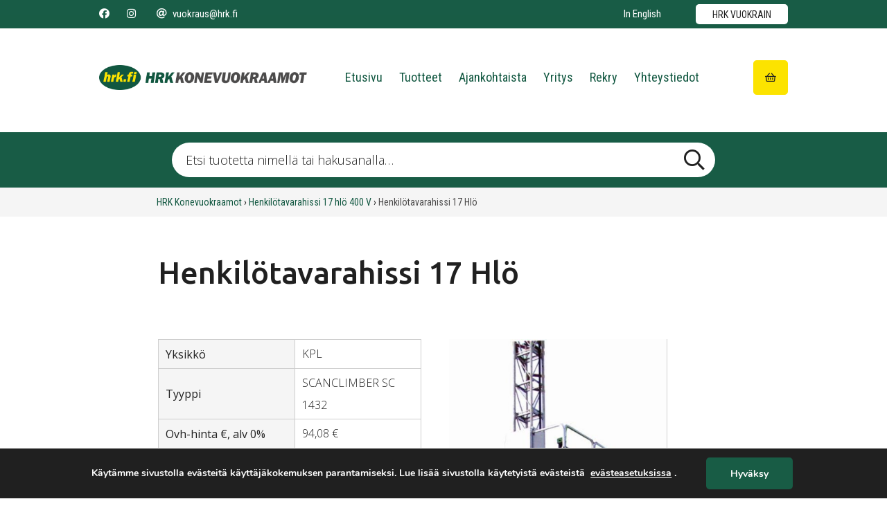

--- FILE ---
content_type: text/html; charset=UTF-8
request_url: https://www.hrk.fi/tuotteet/tuote/henkilotavarahissi-17-hlo/
body_size: 19066
content:

<!DOCTYPE html>
<html lang="fi" class="no-js">
    <head>
		<!-- autodesk domain verification -->
		<script>autodesk-domain-verification=oVRshpr-sPQd1voSHWm3</script>
		<!-- End autodesk domain verification -->
		
		<!-- Google Tag Manager -->
<script>(function(w,d,s,l,i){w[l]=w[l]||[];w[l].push({'gtm.start':
new Date().getTime(),event:'gtm.js'});var f=d.getElementsByTagName(s)[0],
j=d.createElement(s),dl=l!='dataLayer'?'&l='+l:'';j.async=true;j.src=
'https://www.googletagmanager.com/gtm.js?id='+i+dl;f.parentNode.insertBefore(j,f);
})(window,document,'script','dataLayer','GTM-5JWTXTW');</script>
<!-- End Google Tag Manager -->
        <meta charset="UTF-8">
<script type="text/javascript">
/* <![CDATA[ */
var gform;gform||(document.addEventListener("gform_main_scripts_loaded",function(){gform.scriptsLoaded=!0}),document.addEventListener("gform/theme/scripts_loaded",function(){gform.themeScriptsLoaded=!0}),window.addEventListener("DOMContentLoaded",function(){gform.domLoaded=!0}),gform={domLoaded:!1,scriptsLoaded:!1,themeScriptsLoaded:!1,isFormEditor:()=>"function"==typeof InitializeEditor,callIfLoaded:function(o){return!(!gform.domLoaded||!gform.scriptsLoaded||!gform.themeScriptsLoaded&&!gform.isFormEditor()||(gform.isFormEditor()&&console.warn("The use of gform.initializeOnLoaded() is deprecated in the form editor context and will be removed in Gravity Forms 3.1."),o(),0))},initializeOnLoaded:function(o){gform.callIfLoaded(o)||(document.addEventListener("gform_main_scripts_loaded",()=>{gform.scriptsLoaded=!0,gform.callIfLoaded(o)}),document.addEventListener("gform/theme/scripts_loaded",()=>{gform.themeScriptsLoaded=!0,gform.callIfLoaded(o)}),window.addEventListener("DOMContentLoaded",()=>{gform.domLoaded=!0,gform.callIfLoaded(o)}))},hooks:{action:{},filter:{}},addAction:function(o,r,e,t){gform.addHook("action",o,r,e,t)},addFilter:function(o,r,e,t){gform.addHook("filter",o,r,e,t)},doAction:function(o){gform.doHook("action",o,arguments)},applyFilters:function(o){return gform.doHook("filter",o,arguments)},removeAction:function(o,r){gform.removeHook("action",o,r)},removeFilter:function(o,r,e){gform.removeHook("filter",o,r,e)},addHook:function(o,r,e,t,n){null==gform.hooks[o][r]&&(gform.hooks[o][r]=[]);var d=gform.hooks[o][r];null==n&&(n=r+"_"+d.length),gform.hooks[o][r].push({tag:n,callable:e,priority:t=null==t?10:t})},doHook:function(r,o,e){var t;if(e=Array.prototype.slice.call(e,1),null!=gform.hooks[r][o]&&((o=gform.hooks[r][o]).sort(function(o,r){return o.priority-r.priority}),o.forEach(function(o){"function"!=typeof(t=o.callable)&&(t=window[t]),"action"==r?t.apply(null,e):e[0]=t.apply(null,e)})),"filter"==r)return e[0]},removeHook:function(o,r,t,n){var e;null!=gform.hooks[o][r]&&(e=(e=gform.hooks[o][r]).filter(function(o,r,e){return!!(null!=n&&n!=o.tag||null!=t&&t!=o.priority)}),gform.hooks[o][r]=e)}});
/* ]]> */
</script>

        <meta name="viewport" content="width=device-width, initial-scale=1">
        <link rel="profile" href="http://gmpg.org/xfn/11">

                <meta name='robots' content='index, follow, max-image-preview:large, max-snippet:-1, max-video-preview:-1' />

	<!-- This site is optimized with the Yoast SEO plugin v26.7 - https://yoast.com/wordpress/plugins/seo/ -->
	<title>Henkilötavarahissi 17 Hlö - HRK Konevuokraamot</title>
	<link rel="canonical" href="https://www.hrk.fi/tuotteet/tuote/henkilotavarahissi-17-hlo/" />
	<meta property="og:locale" content="fi_FI" />
	<meta property="og:type" content="article" />
	<meta property="og:title" content="Henkilötavarahissi 17 Hlö - HRK Konevuokraamot" />
	<meta property="og:url" content="https://www.hrk.fi/tuotteet/tuote/henkilotavarahissi-17-hlo/" />
	<meta property="og:site_name" content="HRK Konevuokraamot" />
	<meta property="article:modified_time" content="2026-01-24T03:10:17+00:00" />
	<meta property="og:image" content="https://www.hrk.fi/wp-content/uploads/2020/05/163963.jpg" />
	<meta property="og:image:width" content="800" />
	<meta property="og:image:height" content="1765" />
	<meta property="og:image:type" content="image/jpeg" />
	<meta name="twitter:card" content="summary_large_image" />
	<meta name="twitter:label1" content="Arvioitu lukuaika" />
	<meta name="twitter:data1" content="1 minuutti" />
	<script type="application/ld+json" class="yoast-schema-graph">{"@context":"https://schema.org","@graph":[{"@type":"WebPage","@id":"https://www.hrk.fi/tuotteet/tuote/henkilotavarahissi-17-hlo/","url":"https://www.hrk.fi/tuotteet/tuote/henkilotavarahissi-17-hlo/","name":"Henkilötavarahissi 17 Hlö - HRK Konevuokraamot","isPartOf":{"@id":"https://www.hrk.fi/#website"},"primaryImageOfPage":{"@id":"https://www.hrk.fi/tuotteet/tuote/henkilotavarahissi-17-hlo/#primaryimage"},"image":{"@id":"https://www.hrk.fi/tuotteet/tuote/henkilotavarahissi-17-hlo/#primaryimage"},"thumbnailUrl":"https://www.hrk.fi/wp-content/uploads/2020/05/163963.jpg","datePublished":"2020-05-05T14:41:30+00:00","dateModified":"2026-01-24T03:10:17+00:00","breadcrumb":{"@id":"https://www.hrk.fi/tuotteet/tuote/henkilotavarahissi-17-hlo/#breadcrumb"},"inLanguage":"fi","potentialAction":[{"@type":"ReadAction","target":["https://www.hrk.fi/tuotteet/tuote/henkilotavarahissi-17-hlo/"]}]},{"@type":"ImageObject","inLanguage":"fi","@id":"https://www.hrk.fi/tuotteet/tuote/henkilotavarahissi-17-hlo/#primaryimage","url":"https://www.hrk.fi/wp-content/uploads/2020/05/163963.jpg","contentUrl":"https://www.hrk.fi/wp-content/uploads/2020/05/163963.jpg","width":800,"height":1765},{"@type":"WebSite","@id":"https://www.hrk.fi/#website","url":"https://www.hrk.fi/","name":"HRK Konevuokraamot","description":"Olemme ammattitaitoinen sekä palveleva koneiden ja laitteiden vuokraaja. Vuokraamme ja kuljetamme rakennuskoneet, työmaatilat, telineet ja henkilönostimet. Konevuokraus ja kokonaispalvelu rakentajalle.","publisher":{"@id":"https://www.hrk.fi/#organization"},"potentialAction":[{"@type":"SearchAction","target":{"@type":"EntryPoint","urlTemplate":"https://www.hrk.fi/?s={search_term_string}"},"query-input":{"@type":"PropertyValueSpecification","valueRequired":true,"valueName":"search_term_string"}}],"inLanguage":"fi"},{"@type":"Organization","@id":"https://www.hrk.fi/#organization","name":"HRK Konevuokraamot","url":"https://www.hrk.fi/","logo":{"@type":"ImageObject","inLanguage":"fi","@id":"https://www.hrk.fi/#/schema/logo/image/","url":"https://www.hrk.fi/wp-content/uploads/2020/04/logo.png","contentUrl":"https://www.hrk.fi/wp-content/uploads/2020/04/logo.png","width":934,"height":112,"caption":"HRK Konevuokraamot"},"image":{"@id":"https://www.hrk.fi/#/schema/logo/image/"}}]}</script>
	<!-- / Yoast SEO plugin. -->


<link rel="alternate" type="application/rss+xml" title="HRK Konevuokraamot &raquo; syöte" href="https://www.hrk.fi/feed/" />
<link rel="alternate" type="application/rss+xml" title="HRK Konevuokraamot &raquo; kommenttien syöte" href="https://www.hrk.fi/comments/feed/" />
<link rel="alternate" title="oEmbed (JSON)" type="application/json+oembed" href="https://www.hrk.fi/wp-json/oembed/1.0/embed?url=https%3A%2F%2Fwww.hrk.fi%2Ftuotteet%2Ftuote%2Fhenkilotavarahissi-17-hlo%2F" />
<link rel="alternate" title="oEmbed (XML)" type="text/xml+oembed" href="https://www.hrk.fi/wp-json/oembed/1.0/embed?url=https%3A%2F%2Fwww.hrk.fi%2Ftuotteet%2Ftuote%2Fhenkilotavarahissi-17-hlo%2F&#038;format=xml" />
<style id='wp-img-auto-sizes-contain-inline-css' type='text/css'>
img:is([sizes=auto i],[sizes^="auto," i]){contain-intrinsic-size:3000px 1500px}
/*# sourceURL=wp-img-auto-sizes-contain-inline-css */
</style>

<style id='wp-emoji-styles-inline-css' type='text/css'>

	img.wp-smiley, img.emoji {
		display: inline !important;
		border: none !important;
		box-shadow: none !important;
		height: 1em !important;
		width: 1em !important;
		margin: 0 0.07em !important;
		vertical-align: -0.1em !important;
		background: none !important;
		padding: 0 !important;
	}
/*# sourceURL=wp-emoji-styles-inline-css */
</style>
<link rel='stylesheet' id='wp-block-library-css' href='https://www.hrk.fi/wp-includes/css/dist/block-library/style.min.css?ver=6.9' type='text/css' media='all' />
<style id='global-styles-inline-css' type='text/css'>
:root{--wp--preset--aspect-ratio--square: 1;--wp--preset--aspect-ratio--4-3: 4/3;--wp--preset--aspect-ratio--3-4: 3/4;--wp--preset--aspect-ratio--3-2: 3/2;--wp--preset--aspect-ratio--2-3: 2/3;--wp--preset--aspect-ratio--16-9: 16/9;--wp--preset--aspect-ratio--9-16: 9/16;--wp--preset--color--black: #000000;--wp--preset--color--cyan-bluish-gray: #abb8c3;--wp--preset--color--white: #ffffff;--wp--preset--color--pale-pink: #f78da7;--wp--preset--color--vivid-red: #cf2e2e;--wp--preset--color--luminous-vivid-orange: #ff6900;--wp--preset--color--luminous-vivid-amber: #fcb900;--wp--preset--color--light-green-cyan: #7bdcb5;--wp--preset--color--vivid-green-cyan: #00d084;--wp--preset--color--pale-cyan-blue: #8ed1fc;--wp--preset--color--vivid-cyan-blue: #0693e3;--wp--preset--color--vivid-purple: #9b51e0;--wp--preset--gradient--vivid-cyan-blue-to-vivid-purple: linear-gradient(135deg,rgb(6,147,227) 0%,rgb(155,81,224) 100%);--wp--preset--gradient--light-green-cyan-to-vivid-green-cyan: linear-gradient(135deg,rgb(122,220,180) 0%,rgb(0,208,130) 100%);--wp--preset--gradient--luminous-vivid-amber-to-luminous-vivid-orange: linear-gradient(135deg,rgb(252,185,0) 0%,rgb(255,105,0) 100%);--wp--preset--gradient--luminous-vivid-orange-to-vivid-red: linear-gradient(135deg,rgb(255,105,0) 0%,rgb(207,46,46) 100%);--wp--preset--gradient--very-light-gray-to-cyan-bluish-gray: linear-gradient(135deg,rgb(238,238,238) 0%,rgb(169,184,195) 100%);--wp--preset--gradient--cool-to-warm-spectrum: linear-gradient(135deg,rgb(74,234,220) 0%,rgb(151,120,209) 20%,rgb(207,42,186) 40%,rgb(238,44,130) 60%,rgb(251,105,98) 80%,rgb(254,248,76) 100%);--wp--preset--gradient--blush-light-purple: linear-gradient(135deg,rgb(255,206,236) 0%,rgb(152,150,240) 100%);--wp--preset--gradient--blush-bordeaux: linear-gradient(135deg,rgb(254,205,165) 0%,rgb(254,45,45) 50%,rgb(107,0,62) 100%);--wp--preset--gradient--luminous-dusk: linear-gradient(135deg,rgb(255,203,112) 0%,rgb(199,81,192) 50%,rgb(65,88,208) 100%);--wp--preset--gradient--pale-ocean: linear-gradient(135deg,rgb(255,245,203) 0%,rgb(182,227,212) 50%,rgb(51,167,181) 100%);--wp--preset--gradient--electric-grass: linear-gradient(135deg,rgb(202,248,128) 0%,rgb(113,206,126) 100%);--wp--preset--gradient--midnight: linear-gradient(135deg,rgb(2,3,129) 0%,rgb(40,116,252) 100%);--wp--preset--font-size--small: 13px;--wp--preset--font-size--medium: 20px;--wp--preset--font-size--large: 36px;--wp--preset--font-size--x-large: 42px;--wp--preset--spacing--20: 0.44rem;--wp--preset--spacing--30: 0.67rem;--wp--preset--spacing--40: 1rem;--wp--preset--spacing--50: 1.5rem;--wp--preset--spacing--60: 2.25rem;--wp--preset--spacing--70: 3.38rem;--wp--preset--spacing--80: 5.06rem;--wp--preset--shadow--natural: 6px 6px 9px rgba(0, 0, 0, 0.2);--wp--preset--shadow--deep: 12px 12px 50px rgba(0, 0, 0, 0.4);--wp--preset--shadow--sharp: 6px 6px 0px rgba(0, 0, 0, 0.2);--wp--preset--shadow--outlined: 6px 6px 0px -3px rgb(255, 255, 255), 6px 6px rgb(0, 0, 0);--wp--preset--shadow--crisp: 6px 6px 0px rgb(0, 0, 0);}:where(.is-layout-flex){gap: 0.5em;}:where(.is-layout-grid){gap: 0.5em;}body .is-layout-flex{display: flex;}.is-layout-flex{flex-wrap: wrap;align-items: center;}.is-layout-flex > :is(*, div){margin: 0;}body .is-layout-grid{display: grid;}.is-layout-grid > :is(*, div){margin: 0;}:where(.wp-block-columns.is-layout-flex){gap: 2em;}:where(.wp-block-columns.is-layout-grid){gap: 2em;}:where(.wp-block-post-template.is-layout-flex){gap: 1.25em;}:where(.wp-block-post-template.is-layout-grid){gap: 1.25em;}.has-black-color{color: var(--wp--preset--color--black) !important;}.has-cyan-bluish-gray-color{color: var(--wp--preset--color--cyan-bluish-gray) !important;}.has-white-color{color: var(--wp--preset--color--white) !important;}.has-pale-pink-color{color: var(--wp--preset--color--pale-pink) !important;}.has-vivid-red-color{color: var(--wp--preset--color--vivid-red) !important;}.has-luminous-vivid-orange-color{color: var(--wp--preset--color--luminous-vivid-orange) !important;}.has-luminous-vivid-amber-color{color: var(--wp--preset--color--luminous-vivid-amber) !important;}.has-light-green-cyan-color{color: var(--wp--preset--color--light-green-cyan) !important;}.has-vivid-green-cyan-color{color: var(--wp--preset--color--vivid-green-cyan) !important;}.has-pale-cyan-blue-color{color: var(--wp--preset--color--pale-cyan-blue) !important;}.has-vivid-cyan-blue-color{color: var(--wp--preset--color--vivid-cyan-blue) !important;}.has-vivid-purple-color{color: var(--wp--preset--color--vivid-purple) !important;}.has-black-background-color{background-color: var(--wp--preset--color--black) !important;}.has-cyan-bluish-gray-background-color{background-color: var(--wp--preset--color--cyan-bluish-gray) !important;}.has-white-background-color{background-color: var(--wp--preset--color--white) !important;}.has-pale-pink-background-color{background-color: var(--wp--preset--color--pale-pink) !important;}.has-vivid-red-background-color{background-color: var(--wp--preset--color--vivid-red) !important;}.has-luminous-vivid-orange-background-color{background-color: var(--wp--preset--color--luminous-vivid-orange) !important;}.has-luminous-vivid-amber-background-color{background-color: var(--wp--preset--color--luminous-vivid-amber) !important;}.has-light-green-cyan-background-color{background-color: var(--wp--preset--color--light-green-cyan) !important;}.has-vivid-green-cyan-background-color{background-color: var(--wp--preset--color--vivid-green-cyan) !important;}.has-pale-cyan-blue-background-color{background-color: var(--wp--preset--color--pale-cyan-blue) !important;}.has-vivid-cyan-blue-background-color{background-color: var(--wp--preset--color--vivid-cyan-blue) !important;}.has-vivid-purple-background-color{background-color: var(--wp--preset--color--vivid-purple) !important;}.has-black-border-color{border-color: var(--wp--preset--color--black) !important;}.has-cyan-bluish-gray-border-color{border-color: var(--wp--preset--color--cyan-bluish-gray) !important;}.has-white-border-color{border-color: var(--wp--preset--color--white) !important;}.has-pale-pink-border-color{border-color: var(--wp--preset--color--pale-pink) !important;}.has-vivid-red-border-color{border-color: var(--wp--preset--color--vivid-red) !important;}.has-luminous-vivid-orange-border-color{border-color: var(--wp--preset--color--luminous-vivid-orange) !important;}.has-luminous-vivid-amber-border-color{border-color: var(--wp--preset--color--luminous-vivid-amber) !important;}.has-light-green-cyan-border-color{border-color: var(--wp--preset--color--light-green-cyan) !important;}.has-vivid-green-cyan-border-color{border-color: var(--wp--preset--color--vivid-green-cyan) !important;}.has-pale-cyan-blue-border-color{border-color: var(--wp--preset--color--pale-cyan-blue) !important;}.has-vivid-cyan-blue-border-color{border-color: var(--wp--preset--color--vivid-cyan-blue) !important;}.has-vivid-purple-border-color{border-color: var(--wp--preset--color--vivid-purple) !important;}.has-vivid-cyan-blue-to-vivid-purple-gradient-background{background: var(--wp--preset--gradient--vivid-cyan-blue-to-vivid-purple) !important;}.has-light-green-cyan-to-vivid-green-cyan-gradient-background{background: var(--wp--preset--gradient--light-green-cyan-to-vivid-green-cyan) !important;}.has-luminous-vivid-amber-to-luminous-vivid-orange-gradient-background{background: var(--wp--preset--gradient--luminous-vivid-amber-to-luminous-vivid-orange) !important;}.has-luminous-vivid-orange-to-vivid-red-gradient-background{background: var(--wp--preset--gradient--luminous-vivid-orange-to-vivid-red) !important;}.has-very-light-gray-to-cyan-bluish-gray-gradient-background{background: var(--wp--preset--gradient--very-light-gray-to-cyan-bluish-gray) !important;}.has-cool-to-warm-spectrum-gradient-background{background: var(--wp--preset--gradient--cool-to-warm-spectrum) !important;}.has-blush-light-purple-gradient-background{background: var(--wp--preset--gradient--blush-light-purple) !important;}.has-blush-bordeaux-gradient-background{background: var(--wp--preset--gradient--blush-bordeaux) !important;}.has-luminous-dusk-gradient-background{background: var(--wp--preset--gradient--luminous-dusk) !important;}.has-pale-ocean-gradient-background{background: var(--wp--preset--gradient--pale-ocean) !important;}.has-electric-grass-gradient-background{background: var(--wp--preset--gradient--electric-grass) !important;}.has-midnight-gradient-background{background: var(--wp--preset--gradient--midnight) !important;}.has-small-font-size{font-size: var(--wp--preset--font-size--small) !important;}.has-medium-font-size{font-size: var(--wp--preset--font-size--medium) !important;}.has-large-font-size{font-size: var(--wp--preset--font-size--large) !important;}.has-x-large-font-size{font-size: var(--wp--preset--font-size--x-large) !important;}
/*# sourceURL=global-styles-inline-css */
</style>

<style id='classic-theme-styles-inline-css' type='text/css'>
/*! This file is auto-generated */
.wp-block-button__link{color:#fff;background-color:#32373c;border-radius:9999px;box-shadow:none;text-decoration:none;padding:calc(.667em + 2px) calc(1.333em + 2px);font-size:1.125em}.wp-block-file__button{background:#32373c;color:#fff;text-decoration:none}
/*# sourceURL=/wp-includes/css/classic-themes.min.css */
</style>
<link rel='stylesheet' id='seoaic_front_main_css-css' href='https://www.hrk.fi/wp-content/plugins/seoai-client/assets/css/front.min.css?ver=2.21.24' type='text/css' media='all' />
<style id='seoaic_front_main_css-inline-css' type='text/css'>

            .seoaic-multistep-form {
                border-radius: 0px !important;
                border: 0px solid #000 !important;
            }

            .seoaic-multistep-form .seoaic-ms-chat-header {
                background: #000;
                color: #fff;
            }

            .seoaic-multistep-form .seoaic-ms-steps-wrapper {
                background-color: #fff !important;
            }

            div.seoaic-multistep-form .seoaic-ms-step-question {
                background: #fff;
                color: #100717;
                font-size: 13px;
                border-radius: 0px;
                border: 0px solid #000 !important;
            }

            .seoaic-multistep-form .seoaic-ms-text-message-wrapper {
                background: #fff;
                color: #100717;
                font-size: 13px ;
                border-radius: 0px;
                border: 0px solid #000;
            }
            .seoaic-multistep-form .seoaic-ms-multi-items-wrapper label {
                background: #fff;
                color: #100717;
                font-size: 13px;
                border-radius: 0px;
                border: 0px solid #000;
            }

            .seoaic-multistep-form .seoaic-ms-textarea-content textarea {
                border-radius: 0px;
                outline: 1px solid #fff;
            }

            .seoaic-multistep-form .seoaic-ms-contact-fields-wrapper {
                background: #fff;
                border-radius: 0px;
                border: 0px solid #000;
            }

            .seoaic-multistep-form .seoaic-ms-contact-field {
                border-radius: 0px;
                outline: 1px solid #fff;
                font-size: 13px;
            }

            .seoaic-multistep-form .seoaic-ms-contact-field-content label {
                color: #100717;
                font-size: 13px;
            }

            .seoaic-multistep-form .seoaic-ms-buttons-wrapper button {
                background: #fff !important;
                color: #100717 !important;
                font-size: 13px !important;
                border-radius: 0px !important;
                border: 0px solid #000 !important;
            }

            .seoaic-multistep-form .seoaic-ms-answer-item {
                background: #fff;
                color: #100717;
                font-size: 13px;
                border-radius: 0px;
                border: 0px solid #000;
            }

            .seoaic-multistep-form .seoaic-ms-bot-icon.show {
                background-color: #000;
                background-size: 100% 100%;
                background-position: center center;
                background-repeat: no-repeat;
                border-radius: 0px;
                border: 0px solid #000;
                width: 46px;
                height: 46px;
                left: 0;
                box-sizing: content-box;
            }

            .seoaic-multistep-form .seoaic-multistep-progress {
                height: 5px;
                background-color: #000;
            }

            .seoaic-ms-open,
            .seoaic-ms-closed-msg {
                background-color: #000;
                color: #fff;
            }

            .seoaic-ms-closed-msg-close-icon {
                color: #fff;
            }

            .seoaic-ms-clised-msg-connector {
                background-color: #000;
            }
        


            .seoaic-ia-buttons-content button {
                background: #fff;
                color: #100717;
                font-size: 13px;
                border-radius: 0px;
                border: 0px solid #000;
            }

            .seoaic-ia-multi-items-wrapper label {
                background: #fff;
                color: #100717;
                font-size: 13px;
                border-radius: 0px;
                border: 0px solid #000;
            }

            .seoaic-ia-textarea-content textarea {
                border-radius: 0px;
                outline: 1px solid #fff;
            }

        
/*# sourceURL=seoaic_front_main_css-inline-css */
</style>
<link rel='stylesheet' id='dashicons-css' href='https://www.hrk.fi/wp-includes/css/dashicons.min.css?ver=6.9' type='text/css' media='all' />
<link rel='stylesheet' id='screen-stylesheet-css' href='https://www.hrk.fi/wp-content/themes/hrk/dist/stylesheets/screen.css?ver=1680591247' type='text/css' media='all' />
<link rel='stylesheet' id='print-stylesheet-css' href='https://www.hrk.fi/wp-content/themes/hrk/dist/stylesheets/print.css?ver=1680591247' type='text/css' media='print' />
<link rel='stylesheet' id='moove_gdpr_frontend-css' href='https://www.hrk.fi/wp-content/plugins/gdpr-cookie-compliance/dist/styles/gdpr-main.css?ver=5.0.9' type='text/css' media='all' />
<style id='moove_gdpr_frontend-inline-css' type='text/css'>
#moove_gdpr_cookie_modal,#moove_gdpr_cookie_info_bar,.gdpr_cookie_settings_shortcode_content{font-family:&#039;Nunito&#039;,sans-serif}#moove_gdpr_save_popup_settings_button{background-color:#373737;color:#fff}#moove_gdpr_save_popup_settings_button:hover{background-color:#000}#moove_gdpr_cookie_info_bar .moove-gdpr-info-bar-container .moove-gdpr-info-bar-content a.mgbutton,#moove_gdpr_cookie_info_bar .moove-gdpr-info-bar-container .moove-gdpr-info-bar-content button.mgbutton{background-color:#0c4da2}#moove_gdpr_cookie_modal .moove-gdpr-modal-content .moove-gdpr-modal-footer-content .moove-gdpr-button-holder a.mgbutton,#moove_gdpr_cookie_modal .moove-gdpr-modal-content .moove-gdpr-modal-footer-content .moove-gdpr-button-holder button.mgbutton,.gdpr_cookie_settings_shortcode_content .gdpr-shr-button.button-green{background-color:#0c4da2;border-color:#0c4da2}#moove_gdpr_cookie_modal .moove-gdpr-modal-content .moove-gdpr-modal-footer-content .moove-gdpr-button-holder a.mgbutton:hover,#moove_gdpr_cookie_modal .moove-gdpr-modal-content .moove-gdpr-modal-footer-content .moove-gdpr-button-holder button.mgbutton:hover,.gdpr_cookie_settings_shortcode_content .gdpr-shr-button.button-green:hover{background-color:#fff;color:#0c4da2}#moove_gdpr_cookie_modal .moove-gdpr-modal-content .moove-gdpr-modal-close i,#moove_gdpr_cookie_modal .moove-gdpr-modal-content .moove-gdpr-modal-close span.gdpr-icon{background-color:#0c4da2;border:1px solid #0c4da2}#moove_gdpr_cookie_info_bar span.moove-gdpr-infobar-allow-all.focus-g,#moove_gdpr_cookie_info_bar span.moove-gdpr-infobar-allow-all:focus,#moove_gdpr_cookie_info_bar button.moove-gdpr-infobar-allow-all.focus-g,#moove_gdpr_cookie_info_bar button.moove-gdpr-infobar-allow-all:focus,#moove_gdpr_cookie_info_bar span.moove-gdpr-infobar-reject-btn.focus-g,#moove_gdpr_cookie_info_bar span.moove-gdpr-infobar-reject-btn:focus,#moove_gdpr_cookie_info_bar button.moove-gdpr-infobar-reject-btn.focus-g,#moove_gdpr_cookie_info_bar button.moove-gdpr-infobar-reject-btn:focus,#moove_gdpr_cookie_info_bar span.change-settings-button.focus-g,#moove_gdpr_cookie_info_bar span.change-settings-button:focus,#moove_gdpr_cookie_info_bar button.change-settings-button.focus-g,#moove_gdpr_cookie_info_bar button.change-settings-button:focus{-webkit-box-shadow:0 0 1px 3px #0c4da2;-moz-box-shadow:0 0 1px 3px #0c4da2;box-shadow:0 0 1px 3px #0c4da2}#moove_gdpr_cookie_modal .moove-gdpr-modal-content .moove-gdpr-modal-close i:hover,#moove_gdpr_cookie_modal .moove-gdpr-modal-content .moove-gdpr-modal-close span.gdpr-icon:hover,#moove_gdpr_cookie_info_bar span[data-href]>u.change-settings-button{color:#0c4da2}#moove_gdpr_cookie_modal .moove-gdpr-modal-content .moove-gdpr-modal-left-content #moove-gdpr-menu li.menu-item-selected a span.gdpr-icon,#moove_gdpr_cookie_modal .moove-gdpr-modal-content .moove-gdpr-modal-left-content #moove-gdpr-menu li.menu-item-selected button span.gdpr-icon{color:inherit}#moove_gdpr_cookie_modal .moove-gdpr-modal-content .moove-gdpr-modal-left-content #moove-gdpr-menu li a span.gdpr-icon,#moove_gdpr_cookie_modal .moove-gdpr-modal-content .moove-gdpr-modal-left-content #moove-gdpr-menu li button span.gdpr-icon{color:inherit}#moove_gdpr_cookie_modal .gdpr-acc-link{line-height:0;font-size:0;color:transparent;position:absolute}#moove_gdpr_cookie_modal .moove-gdpr-modal-content .moove-gdpr-modal-close:hover i,#moove_gdpr_cookie_modal .moove-gdpr-modal-content .moove-gdpr-modal-left-content #moove-gdpr-menu li a,#moove_gdpr_cookie_modal .moove-gdpr-modal-content .moove-gdpr-modal-left-content #moove-gdpr-menu li button,#moove_gdpr_cookie_modal .moove-gdpr-modal-content .moove-gdpr-modal-left-content #moove-gdpr-menu li button i,#moove_gdpr_cookie_modal .moove-gdpr-modal-content .moove-gdpr-modal-left-content #moove-gdpr-menu li a i,#moove_gdpr_cookie_modal .moove-gdpr-modal-content .moove-gdpr-tab-main .moove-gdpr-tab-main-content a:hover,#moove_gdpr_cookie_info_bar.moove-gdpr-dark-scheme .moove-gdpr-info-bar-container .moove-gdpr-info-bar-content a.mgbutton:hover,#moove_gdpr_cookie_info_bar.moove-gdpr-dark-scheme .moove-gdpr-info-bar-container .moove-gdpr-info-bar-content button.mgbutton:hover,#moove_gdpr_cookie_info_bar.moove-gdpr-dark-scheme .moove-gdpr-info-bar-container .moove-gdpr-info-bar-content a:hover,#moove_gdpr_cookie_info_bar.moove-gdpr-dark-scheme .moove-gdpr-info-bar-container .moove-gdpr-info-bar-content button:hover,#moove_gdpr_cookie_info_bar.moove-gdpr-dark-scheme .moove-gdpr-info-bar-container .moove-gdpr-info-bar-content span.change-settings-button:hover,#moove_gdpr_cookie_info_bar.moove-gdpr-dark-scheme .moove-gdpr-info-bar-container .moove-gdpr-info-bar-content button.change-settings-button:hover,#moove_gdpr_cookie_info_bar.moove-gdpr-dark-scheme .moove-gdpr-info-bar-container .moove-gdpr-info-bar-content u.change-settings-button:hover,#moove_gdpr_cookie_info_bar span[data-href]>u.change-settings-button,#moove_gdpr_cookie_info_bar.moove-gdpr-dark-scheme .moove-gdpr-info-bar-container .moove-gdpr-info-bar-content a.mgbutton.focus-g,#moove_gdpr_cookie_info_bar.moove-gdpr-dark-scheme .moove-gdpr-info-bar-container .moove-gdpr-info-bar-content button.mgbutton.focus-g,#moove_gdpr_cookie_info_bar.moove-gdpr-dark-scheme .moove-gdpr-info-bar-container .moove-gdpr-info-bar-content a.focus-g,#moove_gdpr_cookie_info_bar.moove-gdpr-dark-scheme .moove-gdpr-info-bar-container .moove-gdpr-info-bar-content button.focus-g,#moove_gdpr_cookie_info_bar.moove-gdpr-dark-scheme .moove-gdpr-info-bar-container .moove-gdpr-info-bar-content a.mgbutton:focus,#moove_gdpr_cookie_info_bar.moove-gdpr-dark-scheme .moove-gdpr-info-bar-container .moove-gdpr-info-bar-content button.mgbutton:focus,#moove_gdpr_cookie_info_bar.moove-gdpr-dark-scheme .moove-gdpr-info-bar-container .moove-gdpr-info-bar-content a:focus,#moove_gdpr_cookie_info_bar.moove-gdpr-dark-scheme .moove-gdpr-info-bar-container .moove-gdpr-info-bar-content button:focus,#moove_gdpr_cookie_info_bar.moove-gdpr-dark-scheme .moove-gdpr-info-bar-container .moove-gdpr-info-bar-content span.change-settings-button.focus-g,span.change-settings-button:focus,button.change-settings-button.focus-g,button.change-settings-button:focus,#moove_gdpr_cookie_info_bar.moove-gdpr-dark-scheme .moove-gdpr-info-bar-container .moove-gdpr-info-bar-content u.change-settings-button.focus-g,#moove_gdpr_cookie_info_bar.moove-gdpr-dark-scheme .moove-gdpr-info-bar-container .moove-gdpr-info-bar-content u.change-settings-button:focus{color:#0c4da2}#moove_gdpr_cookie_modal .moove-gdpr-branding.focus-g span,#moove_gdpr_cookie_modal .moove-gdpr-modal-content .moove-gdpr-tab-main a.focus-g,#moove_gdpr_cookie_modal .moove-gdpr-modal-content .moove-gdpr-tab-main .gdpr-cd-details-toggle.focus-g{color:#0c4da2}#moove_gdpr_cookie_modal.gdpr_lightbox-hide{display:none}
/*# sourceURL=moove_gdpr_frontend-inline-css */
</style>
<script type="text/javascript" src="https://www.hrk.fi/wp-includes/js/jquery/jquery.min.js?ver=3.7.1" id="jquery-core-js"></script>
<script type="text/javascript" src="https://www.hrk.fi/wp-includes/js/jquery/jquery-migrate.min.js?ver=3.4.1" id="jquery-migrate-js"></script>
<link rel="https://api.w.org/" href="https://www.hrk.fi/wp-json/" /><link rel="alternate" title="JSON" type="application/json" href="https://www.hrk.fi/wp-json/wp/v2/hrk-tuotteet/1856" /><link rel="EditURI" type="application/rsd+xml" title="RSD" href="https://www.hrk.fi/xmlrpc.php?rsd" />
<meta name="generator" content="WordPress 6.9" />
<link rel='shortlink' href='https://www.hrk.fi/?p=1856' />
<meta name="google-site-verification" content="ItWnbelLvSLqADld2qIWhSPDrhbz6o7R0o1KzzSpytA" />
<script>(function(html){html.className = html.className.replace(/\bno-js\b/,'js')})(document.documentElement);</script>

    <!-- Global site tag (gtag.js) - Google Analytics -->
    <script async src="https://www.googletagmanager.com/gtag/js?id=UA-168568520-1" id="gtag" data-ua="UA-168568520-1"></script>
    <script>
      window.dataLayer = window.dataLayer || [];
      function gtag(){dataLayer.push(arguments);}
      gtag('js', new Date());

      gtag('config', 'UA-168568520-1', { 'anonymize_ip': true });
    </script>
<link rel="icon" href="https://www.hrk.fi/wp-content/uploads/2020/09/hrk-favicon-150x150.png" sizes="32x32" />
<link rel="icon" href="https://www.hrk.fi/wp-content/uploads/2020/09/hrk-favicon.png" sizes="192x192" />
<link rel="apple-touch-icon" href="https://www.hrk.fi/wp-content/uploads/2020/09/hrk-favicon.png" />
<meta name="msapplication-TileImage" content="https://www.hrk.fi/wp-content/uploads/2020/09/hrk-favicon.png" />
		<style type="text/css" id="wp-custom-css">
			.site-inner {
	overflow-x: hidden;
}		</style>
		        <!-- Google tag (gtag.js) --> <script async src=https://www.googletagmanager.com/gtag/js?id=G-FE6XBR90KE></script> <script> window.dataLayer = window.dataLayer || []; function gtag(){dataLayer.push(arguments);} gtag('js', new Date()); gtag('config', 'G-FE6XBR90KE'); </script>
    <link rel='stylesheet' id='gforms_reset_css-css' href='https://www.hrk.fi/wp-content/plugins/gravityforms/legacy/css/formreset.min.css?ver=2.9.26' type='text/css' media='all' />
<link rel='stylesheet' id='gforms_formsmain_css-css' href='https://www.hrk.fi/wp-content/plugins/gravityforms/legacy/css/formsmain.min.css?ver=2.9.26' type='text/css' media='all' />
<link rel='stylesheet' id='gforms_ready_class_css-css' href='https://www.hrk.fi/wp-content/plugins/gravityforms/legacy/css/readyclass.min.css?ver=2.9.26' type='text/css' media='all' />
<link rel='stylesheet' id='gforms_browsers_css-css' href='https://www.hrk.fi/wp-content/plugins/gravityforms/legacy/css/browsers.min.css?ver=2.9.26' type='text/css' media='all' />
</head>

    <body class="wp-singular hrk_products-template-default single single-hrk_products postid-1856 wp-custom-logo wp-theme-hrk">

                                        
<!-- Google Tag Manager Q commented out - START -->
		
<!-- Google Tag Manager Q commented out - END -->

<img src="https://secure.adnxs.com/seg?member_id=7458&add_code=rakennuskone&t=2" width="1" height="1" style="position:absolute;opacity:0;" />

<!-- Segment Pixel - [object Object] - DO NOT MODIFY -->
<img src="https://secure.adnxs.com/seg?t=2&member_id=7458&add_code=rt_hrk_konevuokraamot" width="1" height="1" style="position:absolute;opacity:0;" />
<!-- End of Segment Pixel -->
        
        <div id="page" class="site">
            <div class="site-inner">
                <header id="masthead" class="site-header" role="banner">
                    <div class="site-header-top">
                        <div class="container">
                            <div class="row">
                                <div class="col">
                                    <div class="header-wrapper">
                                        <div class="left">
                                            <div class="social">
                                                                                                <a href="https://www.facebook.com/hrk.fi/" aria-label="Seuraa meitä Facebookissa" class="social-icon facebook"></a>
                                                                                                                                                <a href="https://instagram.com/hrk_konevuokraamot/" aria-label="Seuraa meitä Instagramissa" class="social-icon instagram"></a>
                                                                                            </div>
                                            <div class="contact-info">
                                                                                                <a href="mailto:vuokraus@hrk.fi"><span class="email">vuokraus@hrk.fi</span></a>
                                                                                            </div>
                                        </div>
                                        <div class="right">
                                            <div class="lang">
                                                                                                <a href="https://www.hrk.fi/english/" class="lang">In English</a>
                                                                                            </div>
                                                                                                                                    <a class="button rental" href="https://vuokrain.hrk.fi/" target="">HRK vuokrain</a>
                                                                                    </div>
                                    </div>
                                </div>
                            </div>
                        </div>
                    </div>

                    <div class="site-header-main">
                        <div class="container">
                            <div class="row">
                                <div class="col">
                                    <div class="header-wrapper">
                                        <div class="site-branding">
                                            <a href="https://www.hrk.fi/" class="custom-logo-link" rel="home"><img width="934" height="112" src="https://www.hrk.fi/wp-content/uploads/2020/04/logo.png" class="custom-logo" alt="HRK Konevuokraamot" decoding="async" fetchpriority="high" srcset="https://www.hrk.fi/wp-content/uploads/2020/04/logo.png 934w, https://www.hrk.fi/wp-content/uploads/2020/04/logo-300x36.png 300w, https://www.hrk.fi/wp-content/uploads/2020/04/logo-768x92.png 768w" sizes="(max-width: 934px) 100vw, 934px" /></a>                                        </div><!-- .site-branding -->

                                                                                <div id="site-header-menu" class="site-header-menu">
                                            <div class="mobile-nav-contact">
                                                <div class="contact-info">
                                                                                                        <a href="mailto:vuokraus@hrk.fi"><span class="email">vuokraus@hrk.fi</span></a>
                                                                                                    </div>
                                            </div>
                                            <div class="mobile-nav-header">
                                                                                                <a href="https://www.hrk.fi/english/" class="lang">In English</a>
                                                                                                <button class="hamburger hamburger--collapse" aria-label="Avaa/Sulje valikko" type="button">
                                                    <span class="hamburger-box">
                                                        <span class="hamburger-inner"></span>
                                                    </span>
                                                </button>
                                            </div>

                                            <div class="mobile-nav-main">
                                                <nav id="site-navigation" class="main-navigation" role="navigation" aria-label="Päävalikko">
                                                    <div class="menu-paavalikko-container"><ul id="menu-paavalikko" class="primary-menu"><li id="menu-item-81" class="menu-item menu-item-type-post_type menu-item-object-page menu-item-home menu-item-81"><a href="https://www.hrk.fi/">Etusivu</a></li>
<li id="menu-item-107" class="menu-item menu-item-type-post_type menu-item-object-page menu-item-107"><a href="https://www.hrk.fi/tuotteet/">Tuotteet</a></li>
<li id="menu-item-108" class="menu-item menu-item-type-post_type menu-item-object-page current_page_parent menu-item-108"><a href="https://www.hrk.fi/ajankohtaista/">Ajankohtaista</a></li>
<li id="menu-item-109" class="menu-item menu-item-type-post_type menu-item-object-page menu-item-109"><a href="https://www.hrk.fi/yritys/">Yritys</a></li>
<li id="menu-item-9638" class="menu-item menu-item-type-post_type menu-item-object-page menu-item-9638"><a href="https://www.hrk.fi/rekry/">Rekry</a></li>
<li id="menu-item-110" class="menu-item menu-item-type-post_type menu-item-object-page menu-item-110"><a href="https://www.hrk.fi/yhteystiedot/">Yhteystiedot</a></li>
</ul></div>                                                </nav><!-- .main-navigation -->

                                                <div class="mobile-nav-footer">
                                                                                                                                                            <a class="button rental" href="https://vuokrain.hrk.fi/" target="">HRK vuokrain</a>
                                                                                                    </div>
                                            </div>
                                        </div><!-- .site-header-menu -->
                                        
                                                                                                                        <div class="cart-btn-wrapper">
                                            <a class="button yellow cart" href="https://www.hrk.fi/vuokrauskysely/" aria-label="Siirry ostoskoriin"></a>
                                            <span class="cart-number"></span>
                                        </div>
                                        
                                        <button class="hamburger hamburger--collapse" aria-label="Avaa/Sulje valikko" type="button">
                                            <span class="hamburger-box">
                                                <span class="hamburger-inner"></span>
                                            </span>
                                        </button>  
                                    </div>
                                </div>
                            </div>
                        </div>
                    </div><!-- .site-header-main -->

                    <div class="site-header-bottom">
                        <div class="container">
                            <div class="row">
                                <div class="col-12 col-lg-10 offset-lg-1">
                                    <div class="search">
                                        <div class="placeholder"></div>
                                        <div class="curtain"></div>
                                                                                <div id="mainsearch" class="searchform"><form role="search" method="get" class="search-form" onsubmit="return false;" action="https://www.hrk.fi/">
    <input type="search" class="search-field" aria-label="Etsi tuotetta nimellä tai hakusanalla &hellip;" placeholder="Etsi tuotetta nimellä tai hakusanalla&hellip;" value="" name="s" autocomplete="off" />
    <div class="search-submit"></div>
        </form>
<div class="live-results"></div></div>                                    </div>
                                </div>
                            </div>
                        </div>                
                    </div>

                                        <div class="breadcrumbs">
                        <div class="container">
                            <div class="row no-gutters">
                                <div class="col-12 col-lg-10 offset-lg-1">
                                    <p id="breadcrumbs"><span><span><a href="https://www.hrk.fi/">HRK Konevuokraamot</a></span> › <span><a href="https://www.hrk.fi/tuotekategoria/henkilotavarahissi-17-hlo-400-v-71400/">Henkilötavarahissi 17 hlö 400 V</a></span> › <span class="breadcrumb_last" aria-current="page">Henkilötavarahissi 17 Hlö</span></span></p>                                </div>
                            </div>
                        </div>                
                    </div>
                                    </header><!-- .site-header -->

                
                <div id="content" class="site-content">

<div id="primary" class="content-area">
	<main id="main" class="site-main container" role="main">
		<article id="post-1856" class="row post-1856 hrk_products type-hrk_products status-publish has-post-thumbnail hentry product_category-henkilotavarahissi-17-hlo-400-v-71400 product_category-hissi-ja-sahkonostinkalusto-71000">
    <div class="col-12 col-lg-10 offset-lg-1">
        <header class="entry-header">
            <h1 class="entry-title">Henkilötavarahissi 17 Hlö</h1>            <!--Excerpt here-->
        </header><!-- .entry-header -->

        <div class="product-content">
            <div class="content">
                            </div>
            <div class="table-wrapper">
            <table class="product-info">
                <tbody>                    
                                            <tr>
                            <th>Yksikkö</th>
                            <td>KPL</td>
                        </tr>
                                                <tr>
                            <th>Tyyppi</th>
                            <td>SCANCLIMBER SC 1432</td>
                        </tr>
                                                <tr>
                            <th>Ovh-hinta €, alv 0% (ensim. pv)</th>
                            <td>94,08&nbsp;€</td>
                        </tr>
                        <tr>
                            <th>Ovh-hinta €, alv 25,5% (ensim. pv)</th>
                            <td>118,07&nbsp;€</td>
                        </tr>
                                                <tr>
                            <th>Ovh-hinta €, alv 0% (jatkopäivät)</th>
                            <td>94,08&nbsp;€</td>
                        </tr>
                        <tr>
                            <th>Ovh-hinta €, alv 25,5% (jatkopäivät)</th>
                            <td>118,07&nbsp;€</td>
                        </tr>
                                                <tr>
                            <th>Teho</th>
                            <td>18,4 - 26,0 kW</td>
                        </tr>
                                                <tr>
                            <th>Käyttövoima</th>
                            <td>400V / 63 A</td>
                        </tr>
                                                <tr>
                            <th>Kapasiteetti</th>
                            <td>1400 kg / 17 hlö</td>
                        </tr>
                                                <tr>
                            <th>Paino</th>
                            <td>3200 kg</td>
                        </tr>
                                                <tr>
                            <th>Korkeus</th>
                            <td>3 m</td>
                        </tr>
                                                <tr>
                            <th>Leveys</th>
                            <td>2,5 m</td>
                        </tr>
                                                <tr>
                            <th>Pituus</th>
                            <td>4 m</td>
                        </tr>
                                                <tr>
                            <th>Korikoko</th>
                            <td>1,39 x 3,2 x 2,05 m</td>
                        </tr>
                                                <tr>
                            <th>Suurin työlavan korkeus</th>
                            <td>200 m</td>
                        </tr>
                                                <tr>
                            <th>Suurin nostokyky</th>
                            <td>1400 kg</td>
                        </tr>
                                        </tbody>
                                <tfoot>
                    <tr>
                        <td colspan="2">
                            <a href="https://www.hrk.fi/wp-content/uploads/2024/03/Scanclimber-SC-1432-tuotekortti-A5.pdf" target="_blank" class="product-card">Lataa tuotekortti</a>
                        </td>
                    </tr>
                </tfoot>
                            </table>
                <div class="extra">
                    <p>Varmista mittatiedot ja haluttu kapasiteetti myyjältä laitetta vuokratessasi.</p>
                    <p>Ovh-hinta koskee tätä tai vastaavaa tuotetta.</p>
                    <p>Kysy kuukausihintaa tai tarjousta pitkäaikaisvuokraukselle.</p>
                </div>
            </div>
                        <div class="product-images">
                                <img src="https://www.hrk.fi/wp-content/uploads/2020/05/163963.jpg" class="image">
                            </div>
                    </div>

        <div class="product-footer">
            <div class="product-btns">
                <a class="button more-info yellow" data-product-id="1856" href="#product-info-popup">Jätä soittopyyntö</a>
                <button class="add-to-cart" data-product-id="1856">Lisää vuokrauskyselyyn</button>
            </div>
            <p>Vuokrauskyselyyn lisäämäsi tuotteet näkyvät yhteystiedot-osion lomakkeella.</p>
        </div>

        <div id="product-info-popup" class="popup">
                        <h2 class="form-title">Pyydä lisätietoja tuotteesta</h2>
            <h3 class="product-name">Henkilötavarahissi 17 Hlö</h3>
            
                <div class='gf_browser_chrome gform_wrapper gform_legacy_markup_wrapper gform-theme--no-framework' data-form-theme='legacy' data-form-index='0' id='gform_wrapper_2' ><div id='gf_2' class='gform_anchor' tabindex='-1'></div>
                        <div class='gform_heading'>
                            <p class='gform_description'>Ole hyvä ja anna yhteystietosi, niin olemme sinuun yhteydessä tuotetta koskien.</p>
                        </div><form method='post' enctype='multipart/form-data' target='gform_ajax_frame_2' id='gform_2'  action='/tuotteet/tuote/henkilotavarahissi-17-hlo/#gf_2' data-formid='2' novalidate>
                        <div class='gform-body gform_body'><ul id='gform_fields_2' class='gform_fields top_label form_sublabel_below description_below validation_below'><li id="field_2_1" class="gfield gfield--type-text field_sublabel_below gfield--no-description field_description_below field_validation_below gfield_visibility_visible"  ><label class='gfield_label gform-field-label' for='input_2_1'>Yritys</label><div class='ginput_container ginput_container_text'><input name='input_1' id='input_2_1' type='text' value='' class='medium'      aria-invalid="false"   /></div></li><li id="field_2_2" class="gfield gfield--type-text gfield_contains_required field_sublabel_below gfield--no-description field_description_below field_validation_below gfield_visibility_visible"  ><label class='gfield_label gform-field-label' for='input_2_2'>Nimi<span class="gfield_required"><span class="gfield_required gfield_required_asterisk">*</span></span></label><div class='ginput_container ginput_container_text'><input name='input_2' id='input_2_2' type='text' value='' class='medium'     aria-required="true" aria-invalid="false"   /></div></li><li id="field_2_3" class="gfield gfield--type-text phone gfield_contains_required field_sublabel_below gfield--no-description field_description_below field_validation_below gfield_visibility_visible"  ><label class='gfield_label gform-field-label' for='input_2_3'>Puhelinnumero<span class="gfield_required"><span class="gfield_required gfield_required_asterisk">*</span></span></label><div class='ginput_container ginput_container_text'><input name='input_3' id='input_2_3' type='text' value='' class='medium'     aria-required="true" aria-invalid="false"   /></div></li><li id="field_2_4" class="gfield gfield--type-select gfield_contains_required field_sublabel_below gfield--no-description field_description_below field_validation_below gfield_visibility_visible"  ><label class='gfield_label gform-field-label' for='input_2_4'>Toimialue<span class="gfield_required"><span class="gfield_required gfield_required_asterisk">*</span></span></label><div class='ginput_container ginput_container_select'><select name='input_4' id='input_2_4' class='medium gfield_select'    aria-required="true" aria-invalid="false" ><option value='' selected='selected' class='gf_placeholder'>Ole hyvä ja valitse toimialue</option><option value='Kangasala' >Kangasala</option><option value='Pirkkala' >Pirkkala</option><option value='Tampere - Lempäälä' >Tampere - Lempäälä</option><option value='Pääkaupunkiseutu' >Pääkaupunkiseutu</option><option value='Lahden alue' >Lahden alue</option><option value='Turun alue' >Turun alue</option><option value='Hämeenlinna' >Hämeenlinna</option></select></div></li><li id="field_2_5" class="gfield gfield--type-hidden gform_hidden field_sublabel_below gfield--no-description field_description_below field_validation_below gfield_visibility_visible"  ><div class='ginput_container ginput_container_text'><input name='input_5' id='input_2_5' type='hidden' class='gform_hidden'  aria-invalid="false" value='Henkilötavarahissi 17 Hlö' /></div></li></ul></div>
        <div class='gform-footer gform_footer top_label'> <input type='submit' id='gform_submit_button_2' class='gform_button button' onclick='gform.submission.handleButtonClick(this);' data-submission-type='submit' value='Lähetä'  /> <input type='hidden' name='gform_ajax' value='form_id=2&amp;title=&amp;description=1&amp;tabindex=0&amp;theme=legacy&amp;styles=[]&amp;hash=c5b1bdeba42354144a356517d397366c' />
            <input type='hidden' class='gform_hidden' name='gform_submission_method' data-js='gform_submission_method_2' value='iframe' />
            <input type='hidden' class='gform_hidden' name='gform_theme' data-js='gform_theme_2' id='gform_theme_2' value='legacy' />
            <input type='hidden' class='gform_hidden' name='gform_style_settings' data-js='gform_style_settings_2' id='gform_style_settings_2' value='[]' />
            <input type='hidden' class='gform_hidden' name='is_submit_2' value='1' />
            <input type='hidden' class='gform_hidden' name='gform_submit' value='2' />
            
            <input type='hidden' class='gform_hidden' name='gform_currency' data-currency='EUR' value='lb2SM05jhKFTCHAtHTpdiAbhwFCzNphdIRHGdAo6WeGOk7R4Sk24JNkXGsvLyf2L3w3ZBf5aSu13tudqf0Ph33cfA8Fh6I29jSaX/ee3avdzhxs=' />
            <input type='hidden' class='gform_hidden' name='gform_unique_id' value='' />
            <input type='hidden' class='gform_hidden' name='state_2' value='WyJbXSIsImViNThmZWRiOWJiNjY1ODgxNGU2OWM0MGRjNjNkZTMzIl0=' />
            <input type='hidden' autocomplete='off' class='gform_hidden' name='gform_target_page_number_2' id='gform_target_page_number_2' value='0' />
            <input type='hidden' autocomplete='off' class='gform_hidden' name='gform_source_page_number_2' id='gform_source_page_number_2' value='1' />
            <input type='hidden' name='gform_field_values' value='' />
            
        </div>
                        </form>
                        </div>
		                <iframe style='display:none;width:0px;height:0px;' src='about:blank' name='gform_ajax_frame_2' id='gform_ajax_frame_2' title='This iframe contains the logic required to handle Ajax powered Gravity Forms.'></iframe>
		                <script type="text/javascript">
/* <![CDATA[ */
 gform.initializeOnLoaded( function() {gformInitSpinner( 2, 'https://www.hrk.fi/wp-content/plugins/gravityforms/images/spinner.svg', true );jQuery('#gform_ajax_frame_2').on('load',function(){var contents = jQuery(this).contents().find('*').html();var is_postback = contents.indexOf('GF_AJAX_POSTBACK') >= 0;if(!is_postback){return;}var form_content = jQuery(this).contents().find('#gform_wrapper_2');var is_confirmation = jQuery(this).contents().find('#gform_confirmation_wrapper_2').length > 0;var is_redirect = contents.indexOf('gformRedirect(){') >= 0;var is_form = form_content.length > 0 && ! is_redirect && ! is_confirmation;var mt = parseInt(jQuery('html').css('margin-top'), 10) + parseInt(jQuery('body').css('margin-top'), 10) + 100;if(is_form){jQuery('#gform_wrapper_2').html(form_content.html());if(form_content.hasClass('gform_validation_error')){jQuery('#gform_wrapper_2').addClass('gform_validation_error');} else {jQuery('#gform_wrapper_2').removeClass('gform_validation_error');}setTimeout( function() { /* delay the scroll by 50 milliseconds to fix a bug in chrome */ jQuery(document).scrollTop(jQuery('#gform_wrapper_2').offset().top - mt); }, 50 );if(window['gformInitDatepicker']) {gformInitDatepicker();}if(window['gformInitPriceFields']) {gformInitPriceFields();}var current_page = jQuery('#gform_source_page_number_2').val();gformInitSpinner( 2, 'https://www.hrk.fi/wp-content/plugins/gravityforms/images/spinner.svg', true );jQuery(document).trigger('gform_page_loaded', [2, current_page]);window['gf_submitting_2'] = false;}else if(!is_redirect){var confirmation_content = jQuery(this).contents().find('.GF_AJAX_POSTBACK').html();if(!confirmation_content){confirmation_content = contents;}jQuery('#gform_wrapper_2').replaceWith(confirmation_content);jQuery(document).scrollTop(jQuery('#gf_2').offset().top - mt);jQuery(document).trigger('gform_confirmation_loaded', [2]);window['gf_submitting_2'] = false;wp.a11y.speak(jQuery('#gform_confirmation_message_2').text());}else{jQuery('#gform_2').append(contents);if(window['gformRedirect']) {gformRedirect();}}jQuery(document).trigger("gform_pre_post_render", [{ formId: "2", currentPage: "current_page", abort: function() { this.preventDefault(); } }]);        if (event && event.defaultPrevented) {                return;        }        const gformWrapperDiv = document.getElementById( "gform_wrapper_2" );        if ( gformWrapperDiv ) {            const visibilitySpan = document.createElement( "span" );            visibilitySpan.id = "gform_visibility_test_2";            gformWrapperDiv.insertAdjacentElement( "afterend", visibilitySpan );        }        const visibilityTestDiv = document.getElementById( "gform_visibility_test_2" );        let postRenderFired = false;        function triggerPostRender() {            if ( postRenderFired ) {                return;            }            postRenderFired = true;            gform.core.triggerPostRenderEvents( 2, current_page );            if ( visibilityTestDiv ) {                visibilityTestDiv.parentNode.removeChild( visibilityTestDiv );            }        }        function debounce( func, wait, immediate ) {            var timeout;            return function() {                var context = this, args = arguments;                var later = function() {                    timeout = null;                    if ( !immediate ) func.apply( context, args );                };                var callNow = immediate && !timeout;                clearTimeout( timeout );                timeout = setTimeout( later, wait );                if ( callNow ) func.apply( context, args );            };        }        const debouncedTriggerPostRender = debounce( function() {            triggerPostRender();        }, 200 );        if ( visibilityTestDiv && visibilityTestDiv.offsetParent === null ) {            const observer = new MutationObserver( ( mutations ) => {                mutations.forEach( ( mutation ) => {                    if ( mutation.type === 'attributes' && visibilityTestDiv.offsetParent !== null ) {                        debouncedTriggerPostRender();                        observer.disconnect();                    }                });            });            observer.observe( document.body, {                attributes: true,                childList: false,                subtree: true,                attributeFilter: [ 'style', 'class' ],            });        } else {            triggerPostRender();        }    } );} ); 
/* ]]> */
</script>
        </div>
        
    </div>
</article><!-- #post-## -->

	</main><!-- .site-main -->

  </div><!-- .content-area -->

</div><!-- .site-content -->

<footer class="site-footer" role="contentinfo">
    <div class="footer-top">
        <div class="container">
            <div class="row">
                <div class="col">
                    <div class="footer-top-wrapper">
                        <div class="left">
                            HRK-Konevuokraamot Oy on 1975 perustettu suomalainen  konevuokraamo. Tarjoamme asiakkaillemme työkohteeseen teknisesti korkeatasoiset, turvalliset ja kuhunkin työhön parhaiten soveltuvat laitteet.                        </div>
                        <div class="right">
                                                                                        <img src="https://www.hrk.fi/wp-content/uploads/2020/04/vastuullinen@2x.png" alt="" class="footer-logo">
                                                                                                                        <img src="https://www.hrk.fi/wp-content/uploads/2023/05/AAA-logo-2023-FI.gif" alt="" class="footer-logo">
                                                                                                                        <img src="https://www.hrk.fi/wp-content/uploads/2020/04/rala@2x.png" alt="" class="footer-logo">
                                                                                                                        <img src="https://www.hrk.fi/wp-content/uploads/2020/04/luotettava-kumppani@2x.png" alt="" class="footer-logo">
                                                                                                                        <img src="https://www.hrk.fi/wp-content/uploads/2023/10/tkala__rgb_logo.png" alt="" class="footer-logo">
                                                                                    </div>
                    </div>
                </div>
            </div>
        </div>
    </div>

    <div class="footer-middle">
        <div class="footer-middle-desktop mobile-carousel">
            <div class="container">
                <div class="row">
                    <div class="col">
                        <div class="locations">
                                                        <div class="location">
                                <p class="title">Kangasala, päätoimipaikka</p>
                                <a href="tel:03 277 2555" class="phone" x-ms-format-detection="none">03 277 2555</a>
                                <p class="address">Lentolantie 24</p>
                                <p class="postal-address">36220 Kangasala</p>
                                <p class="open" x-ms-format-detection="none">ma–pe 7.00–16.00</p>
                            </div>
                                                        <div class="location">
                                <p class="title">Pirkkala</p>
                                <a href="tel:03 277 2511" class="phone" x-ms-format-detection="none">03 277 2511</a>
                                <p class="address">Tuottotie 7</p>
                                <p class="postal-address">33960 Pirkkala</p>
                                <p class="open" x-ms-format-detection="none">ma–pe 7.00–16.00</p>
                            </div>
                                                        <div class="location">
                                <p class="title">Lempäälä</p>
                                <a href="tel:03 277 3500" class="phone" x-ms-format-detection="none">03 277 3500</a>
                                <p class="address">Rajasilta 1</p>
                                <p class="postal-address">33880 Lempäälä</p>
                                <p class="open" x-ms-format-detection="none">ma–pe 7.00–16.00</p>
                            </div>
                                                        <div class="location">
                                <p class="title">Hämeenlinna</p>
                                <a href="tel:020 778 9066" class="phone" x-ms-format-detection="none">020 778 9066</a>
                                <p class="address">Uuraantie 5</p>
                                <p class="postal-address">13600 Hämeenlinna</p>
                                <p class="open" x-ms-format-detection="none">ma-pe 7.00-16.00</p>
                            </div>
                                                        <div class="location">
                                <p class="title">Lahti</p>
                                <a href="tel:03 526 2600" class="phone" x-ms-format-detection="none">03 526 2600</a>
                                <p class="address">Särmääjänkatu 8</p>
                                <p class="postal-address">15520 Lahti</p>
                                <p class="open" x-ms-format-detection="none">ma–pe 7.00–16.00</p>
                            </div>
                                                        <div class="location">
                                <p class="title">Turku</p>
                                <a href="tel:020 778 9069" class="phone" x-ms-format-detection="none">020 778 9069</a>
                                <p class="address">Vajossuonkatu 5A</p>
                                <p class="postal-address">20360 Turku</p>
                                <p class="open" x-ms-format-detection="none">ma–pe 7.00–16.00</p>
                            </div>
                                                        <div class="location">
                                <p class="title">Vantaa</p>
                                <a href="tel:020 778 9060" class="phone" x-ms-format-detection="none">020 778 9060</a>
                                <p class="address">Tuupakantie 5</p>
                                <p class="postal-address">01740 Vantaa</p>
                                <p class="open" x-ms-format-detection="none">ma–pe 7.00–16.00</p>
                            </div>
                                                    </div>
                        <div class="touch-symbol"></div>
                    </div>
                </div>
            </div>
        </div>

        <div class="footer-middle-mobile">
            <div class="container">
                <div class="row">
                    <div class="col">
                        <div class="footer-middle-wrapper">
                                                                                        <img src="https://www.hrk.fi/wp-content/uploads/2020/04/vastuullinen@2x.png" alt="" class="footer-logo">
                                                                                                                        <img src="https://www.hrk.fi/wp-content/uploads/2023/05/AAA-logo-2023-FI.gif" alt="" class="footer-logo">
                                                                                                                        <img src="https://www.hrk.fi/wp-content/uploads/2020/04/rala@2x.png" alt="" class="footer-logo">
                                                                                                                        <img src="https://www.hrk.fi/wp-content/uploads/2020/04/luotettava-kumppani@2x.png" alt="" class="footer-logo">
                                                                                                                        <img src="https://www.hrk.fi/wp-content/uploads/2023/10/tkala__rgb_logo.png" alt="" class="footer-logo">
                                                                                    </div>
                    </div>
                </div>
            </div>
        </div>
    </div>

    <div class="footer-bottom">
        <div class="container">
            <div class="row">
                <div class="col">
                    <div class="footer-bottom-wrapper">
                        <div class="left">
                                                        <span>© 2023 HRK-Konevuokraamot Oy</span>
                                                                                    <span>Y-tunnus 0147835-6</span>
                                                    </div>

                        <div class="right">
                                                        <a href="https://www.hrk.fi/laskutustiedot/" target="" class="arrow">Laskutustiedot</a>
                                                        <a href="https://www.hrk.fi/hinnasto-ja-tilinavaus/" target="" class="arrow">Hinnasto ja tilinavaus</a>
                                                        <a href="https://www.hrk.fi/tietosuojaseloste/" target="" class="arrow">Tietosuojaseloste</a>
                                                        <a href="/#gdpr_cookie_modal" class="arrow">Evästeasetukset</a>
                        </div>
                    </div>
                </div>
            </div>
        </div>
    </div>
</footer><!-- .site-footer -->
</div><!-- .site-inner -->
</div><!-- .site -->

<!-- Segment Pixel - Advertiser Pixel - DO NOT MODIFY -->
<img src="https://secure.adnxs.com/seg?member_id=7458&add_code=rakennuskone&t=2" width="1" height="1" style="display:none" />
<!-- End of Segment Pixel -->

<script type="speculationrules">
{"prefetch":[{"source":"document","where":{"and":[{"href_matches":"/*"},{"not":{"href_matches":["/wp-*.php","/wp-admin/*","/wp-content/uploads/*","/wp-content/*","/wp-content/plugins/*","/wp-content/themes/hrk/dist/*","/*\\?(.+)"]}},{"not":{"selector_matches":"a[rel~=\"nofollow\"]"}},{"not":{"selector_matches":".no-prefetch, .no-prefetch a"}}]},"eagerness":"conservative"}]}
</script>
	<!--copyscapeskip-->
	<aside id="moove_gdpr_cookie_info_bar" class="moove-gdpr-info-bar-hidden moove-gdpr-align-center moove-gdpr-dark-scheme gdpr_infobar_postion_bottom" aria-label="GDPR-evästebanneri" style="display: none;">
	<div class="moove-gdpr-info-bar-container">
		<div class="moove-gdpr-info-bar-content">
		
<div class="moove-gdpr-cookie-notice">
  <p>Käytämme sivustolla evästeitä käyttäjäkokemuksen parantamiseksi. Lue lisää sivustolla käytetyistä evästeistä <button  aria-haspopup="true" data-href="#moove_gdpr_cookie_modal" class="change-settings-button">evästeasetuksissa</button>.</p>
</div>
<!--  .moove-gdpr-cookie-notice -->
		
<div class="moove-gdpr-button-holder">
			<button class="mgbutton moove-gdpr-infobar-allow-all gdpr-fbo-0" aria-label="Hyväksy" >Hyväksy</button>
		</div>
<!--  .button-container -->
		</div>
		<!-- moove-gdpr-info-bar-content -->
	</div>
	<!-- moove-gdpr-info-bar-container -->
	</aside>
	<!-- #moove_gdpr_cookie_info_bar -->
	<!--/copyscapeskip-->
                <!-- Start Serviceform V2 Pixel -->
                <script>
                    var tD=(new Date).toISOString().slice(0,10);
                    window.sfpid = 914702 ;
                    var u='https://cdn.serviceform.com/analytics/sf-pixel.js?'+tD,
                        t=document.createElement('script');
                    t.setAttribute('type','text/javascript'),
                        t.setAttribute('src',u),t.async=!0,
                        (document.getElementsByTagName('head')[0]||document.documentElement).appendChild(t);
                </script>
                <!-- End Serviceform V2 Pixel -->
                <script type="text/javascript" id="seoaic_front_main_js-js-extra">
/* <![CDATA[ */
var wpApiSettings = {"root":"https://www.hrk.fi/wp-json/","nonce":"7dca49596e"};
//# sourceURL=seoaic_front_main_js-js-extra
/* ]]> */
</script>
<script type="text/javascript" src="https://www.hrk.fi/wp-content/plugins/seoai-client/assets/js/front.min.js?ver=2.21.24" id="seoaic_front_main_js-js"></script>
<script type="text/javascript" id="intodigital-script-js-extra">
/* <![CDATA[ */
var ID_loadmore_params = {"posts":"null","current_page":"1"};
//# sourceURL=intodigital-script-js-extra
/* ]]> */
</script>
<script type="text/javascript" id="intodigital-script-js-before">
/* <![CDATA[ */
window.ajaxurl = "https:\/\/www.hrk.fi\/wp-admin\/admin-ajax.php";window.resturl = "https:\/\/www.hrk.fi\/wp-json\/";window.cart_empty = "Vuokrauskysely on tyhj\u00e4. Kun lis\u00e4\u00e4t tuotteita vuokrauskyselyyn, n\u00e4et niist\u00e4 koonnin t\u00e4ll\u00e4 sivulla."
//# sourceURL=intodigital-script-js-before
/* ]]> */
</script>
<script type="text/javascript" src="https://www.hrk.fi/wp-content/themes/hrk/dist/js/app.js?ver=1680591247" id="intodigital-script-js"></script>
<script type="text/javascript" id="moove_gdpr_frontend-js-extra">
/* <![CDATA[ */
var moove_frontend_gdpr_scripts = {"ajaxurl":"https://www.hrk.fi/wp-admin/admin-ajax.php","post_id":"1856","plugin_dir":"https://www.hrk.fi/wp-content/plugins/gdpr-cookie-compliance","show_icons":"all","is_page":"","ajax_cookie_removal":"false","strict_init":"2","enabled_default":{"strict":2,"third_party":1,"advanced":0,"performance":0,"preference":0},"geo_location":"false","force_reload":"false","is_single":"1","hide_save_btn":"false","current_user":"0","cookie_expiration":"365","script_delay":"2000","close_btn_action":"1","close_btn_rdr":"","scripts_defined":"{\"cache\":true,\"header\":\"\",\"body\":\"\",\"footer\":\"\",\"thirdparty\":{\"header\":\"\u003Cscript data-gdpr\u003Econsole.log('thirdparty cookies check');\u003C\\/script\u003E\",\"body\":\"\",\"footer\":\"\"},\"strict\":{\"header\":\"\",\"body\":\"\",\"footer\":\"\"},\"advanced\":{\"header\":\"\",\"body\":\"\",\"footer\":\"\"}}","gdpr_scor":"true","wp_lang":"","wp_consent_api":"false","gdpr_nonce":"b9eceb7103"};
//# sourceURL=moove_gdpr_frontend-js-extra
/* ]]> */
</script>
<script type="text/javascript" src="https://www.hrk.fi/wp-content/plugins/gdpr-cookie-compliance/dist/scripts/main.js?ver=5.0.9" id="moove_gdpr_frontend-js"></script>
<script type="text/javascript" id="moove_gdpr_frontend-js-after">
/* <![CDATA[ */
var gdpr_consent__strict = "true"
var gdpr_consent__thirdparty = "true"
var gdpr_consent__advanced = "false"
var gdpr_consent__performance = "false"
var gdpr_consent__preference = "false"
var gdpr_consent__cookies = "strict|thirdparty"
//# sourceURL=moove_gdpr_frontend-js-after
/* ]]> */
</script>
<script type="text/javascript" src="https://www.hrk.fi/wp-includes/js/dist/dom-ready.min.js?ver=f77871ff7694fffea381" id="wp-dom-ready-js"></script>
<script type="text/javascript" src="https://www.hrk.fi/wp-includes/js/dist/hooks.min.js?ver=dd5603f07f9220ed27f1" id="wp-hooks-js"></script>
<script type="text/javascript" src="https://www.hrk.fi/wp-includes/js/dist/i18n.min.js?ver=c26c3dc7bed366793375" id="wp-i18n-js"></script>
<script type="text/javascript" id="wp-i18n-js-after">
/* <![CDATA[ */
wp.i18n.setLocaleData( { 'text direction\u0004ltr': [ 'ltr' ] } );
//# sourceURL=wp-i18n-js-after
/* ]]> */
</script>
<script type="text/javascript" id="wp-a11y-js-translations">
/* <![CDATA[ */
( function( domain, translations ) {
	var localeData = translations.locale_data[ domain ] || translations.locale_data.messages;
	localeData[""].domain = domain;
	wp.i18n.setLocaleData( localeData, domain );
} )( "default", {"translation-revision-date":"2025-11-29 11:04:04+0000","generator":"GlotPress\/4.0.3","domain":"messages","locale_data":{"messages":{"":{"domain":"messages","plural-forms":"nplurals=2; plural=n != 1;","lang":"fi"},"Notifications":["Ilmoitukset"]}},"comment":{"reference":"wp-includes\/js\/dist\/a11y.js"}} );
//# sourceURL=wp-a11y-js-translations
/* ]]> */
</script>
<script type="text/javascript" src="https://www.hrk.fi/wp-includes/js/dist/a11y.min.js?ver=cb460b4676c94bd228ed" id="wp-a11y-js"></script>
<script type="text/javascript" defer='defer' src="https://www.hrk.fi/wp-content/plugins/gravityforms/js/jquery.json.min.js?ver=2.9.26" id="gform_json-js"></script>
<script type="text/javascript" id="gform_gravityforms-js-extra">
/* <![CDATA[ */
var gform_i18n = {"datepicker":{"days":{"monday":"Ma","tuesday":"Ti","wednesday":"Ke","thursday":"To","friday":"Pe","saturday":"La","sunday":"Su"},"months":{"january":"Tammikuu","february":"Helmikuu","march":"Maaliskuu","april":"Huhtikuu","may":"Toukokuu","june":"Kes\u00e4kuu","july":"Hein\u00e4kuu","august":"Elokuu","september":"Syyskuu","october":"Lokakuu","november":"Marraskuu","december":"Joulukuu"},"firstDay":1,"iconText":"Valitse p\u00e4iv\u00e4"}};
var gf_legacy_multi = [];
var gform_gravityforms = {"strings":{"invalid_file_extension":"T\u00e4m\u00e4n tyyppinen tiedosto ei ole sallittu. Sen pit\u00e4\u00e4 olla yksi seuraavista:","delete_file":"Poista t\u00e4m\u00e4 tiedosto","in_progress":"k\u00e4ynniss\u00e4","file_exceeds_limit":"Tiedoston koko ylitt\u00e4\u00e4 enimm\u00e4israjan","illegal_extension":"T\u00e4m\u00e4n tyyppinen tiedosto ei ole sallittu.","max_reached":"Tiedostoja on enimm\u00e4ism\u00e4\u00e4r\u00e4","unknown_error":"Tiedoston tallentaminen palvelimelle ep\u00e4onnistui","currently_uploading":"Odota kunnes lataus on valmis","cancel":"Peruuta","cancel_upload":"Peruuta lataus","cancelled":"Peruutettu","error":"Virhe","message":"Viesti"},"vars":{"images_url":"https://www.hrk.fi/wp-content/plugins/gravityforms/images"}};
var gf_global = {"gf_currency_config":{"name":"Euro","symbol_left":"","symbol_right":"&#8364;","symbol_padding":" ","thousand_separator":".","decimal_separator":",","decimals":2,"code":"EUR"},"base_url":"https://www.hrk.fi/wp-content/plugins/gravityforms","number_formats":[],"spinnerUrl":"https://www.hrk.fi/wp-content/plugins/gravityforms/images/spinner.svg","version_hash":"6ffcbba89966a5ecc2913469867c6dbf","strings":{"newRowAdded":"Uusi rivi lis\u00e4tty.","rowRemoved":"Rivi poistettu","formSaved":"Lomake on tallennettu. Sis\u00e4lt\u00f6 sis\u00e4lt\u00e4\u00e4 linkin palataksesi ja t\u00e4ytt\u00e4\u00e4ksesi lomakkeen."}};
//# sourceURL=gform_gravityforms-js-extra
/* ]]> */
</script>
<script type="text/javascript" defer='defer' src="https://www.hrk.fi/wp-content/plugins/gravityforms/js/gravityforms.min.js?ver=2.9.26" id="gform_gravityforms-js"></script>
<script type="text/javascript" defer='defer' src="https://www.hrk.fi/wp-content/plugins/gravityforms/js/placeholders.jquery.min.js?ver=2.9.26" id="gform_placeholder-js"></script>
<script type="text/javascript" defer='defer' src="https://www.hrk.fi/wp-content/plugins/gravityforms/assets/js/dist/utils.min.js?ver=48a3755090e76a154853db28fc254681" id="gform_gravityforms_utils-js"></script>
<script type="text/javascript" defer='defer' src="https://www.hrk.fi/wp-content/plugins/gravityforms/assets/js/dist/vendor-theme.min.js?ver=4f8b3915c1c1e1a6800825abd64b03cb" id="gform_gravityforms_theme_vendors-js"></script>
<script type="text/javascript" id="gform_gravityforms_theme-js-extra">
/* <![CDATA[ */
var gform_theme_config = {"common":{"form":{"honeypot":{"version_hash":"6ffcbba89966a5ecc2913469867c6dbf"},"ajax":{"ajaxurl":"https://www.hrk.fi/wp-admin/admin-ajax.php","ajax_submission_nonce":"a73b7a19ac","i18n":{"step_announcement":"Step %1$s of %2$s, %3$s","unknown_error":"There was an unknown error processing your request. Please try again."}}}},"hmr_dev":"","public_path":"https://www.hrk.fi/wp-content/plugins/gravityforms/assets/js/dist/","config_nonce":"d3f8810507"};
//# sourceURL=gform_gravityforms_theme-js-extra
/* ]]> */
</script>
<script type="text/javascript" defer='defer' src="https://www.hrk.fi/wp-content/plugins/gravityforms/assets/js/dist/scripts-theme.min.js?ver=0183eae4c8a5f424290fa0c1616e522c" id="gform_gravityforms_theme-js"></script>
<script id="wp-emoji-settings" type="application/json">
{"baseUrl":"https://s.w.org/images/core/emoji/17.0.2/72x72/","ext":".png","svgUrl":"https://s.w.org/images/core/emoji/17.0.2/svg/","svgExt":".svg","source":{"concatemoji":"https://www.hrk.fi/wp-includes/js/wp-emoji-release.min.js?ver=6.9"}}
</script>
<script type="module">
/* <![CDATA[ */
/*! This file is auto-generated */
const a=JSON.parse(document.getElementById("wp-emoji-settings").textContent),o=(window._wpemojiSettings=a,"wpEmojiSettingsSupports"),s=["flag","emoji"];function i(e){try{var t={supportTests:e,timestamp:(new Date).valueOf()};sessionStorage.setItem(o,JSON.stringify(t))}catch(e){}}function c(e,t,n){e.clearRect(0,0,e.canvas.width,e.canvas.height),e.fillText(t,0,0);t=new Uint32Array(e.getImageData(0,0,e.canvas.width,e.canvas.height).data);e.clearRect(0,0,e.canvas.width,e.canvas.height),e.fillText(n,0,0);const a=new Uint32Array(e.getImageData(0,0,e.canvas.width,e.canvas.height).data);return t.every((e,t)=>e===a[t])}function p(e,t){e.clearRect(0,0,e.canvas.width,e.canvas.height),e.fillText(t,0,0);var n=e.getImageData(16,16,1,1);for(let e=0;e<n.data.length;e++)if(0!==n.data[e])return!1;return!0}function u(e,t,n,a){switch(t){case"flag":return n(e,"\ud83c\udff3\ufe0f\u200d\u26a7\ufe0f","\ud83c\udff3\ufe0f\u200b\u26a7\ufe0f")?!1:!n(e,"\ud83c\udde8\ud83c\uddf6","\ud83c\udde8\u200b\ud83c\uddf6")&&!n(e,"\ud83c\udff4\udb40\udc67\udb40\udc62\udb40\udc65\udb40\udc6e\udb40\udc67\udb40\udc7f","\ud83c\udff4\u200b\udb40\udc67\u200b\udb40\udc62\u200b\udb40\udc65\u200b\udb40\udc6e\u200b\udb40\udc67\u200b\udb40\udc7f");case"emoji":return!a(e,"\ud83e\u1fac8")}return!1}function f(e,t,n,a){let r;const o=(r="undefined"!=typeof WorkerGlobalScope&&self instanceof WorkerGlobalScope?new OffscreenCanvas(300,150):document.createElement("canvas")).getContext("2d",{willReadFrequently:!0}),s=(o.textBaseline="top",o.font="600 32px Arial",{});return e.forEach(e=>{s[e]=t(o,e,n,a)}),s}function r(e){var t=document.createElement("script");t.src=e,t.defer=!0,document.head.appendChild(t)}a.supports={everything:!0,everythingExceptFlag:!0},new Promise(t=>{let n=function(){try{var e=JSON.parse(sessionStorage.getItem(o));if("object"==typeof e&&"number"==typeof e.timestamp&&(new Date).valueOf()<e.timestamp+604800&&"object"==typeof e.supportTests)return e.supportTests}catch(e){}return null}();if(!n){if("undefined"!=typeof Worker&&"undefined"!=typeof OffscreenCanvas&&"undefined"!=typeof URL&&URL.createObjectURL&&"undefined"!=typeof Blob)try{var e="postMessage("+f.toString()+"("+[JSON.stringify(s),u.toString(),c.toString(),p.toString()].join(",")+"));",a=new Blob([e],{type:"text/javascript"});const r=new Worker(URL.createObjectURL(a),{name:"wpTestEmojiSupports"});return void(r.onmessage=e=>{i(n=e.data),r.terminate(),t(n)})}catch(e){}i(n=f(s,u,c,p))}t(n)}).then(e=>{for(const n in e)a.supports[n]=e[n],a.supports.everything=a.supports.everything&&a.supports[n],"flag"!==n&&(a.supports.everythingExceptFlag=a.supports.everythingExceptFlag&&a.supports[n]);var t;a.supports.everythingExceptFlag=a.supports.everythingExceptFlag&&!a.supports.flag,a.supports.everything||((t=a.source||{}).concatemoji?r(t.concatemoji):t.wpemoji&&t.twemoji&&(r(t.twemoji),r(t.wpemoji)))});
//# sourceURL=https://www.hrk.fi/wp-includes/js/wp-emoji-loader.min.js
/* ]]> */
</script>

    
	<!--copyscapeskip-->
	<!-- V2 -->
	<dialog id="moove_gdpr_cookie_modal" class="gdpr_lightbox-hide" aria-modal="true" aria-label="GDPR-asetusnäyttö">
	<div class="moove-gdpr-modal-content moove-clearfix logo-position-left moove_gdpr_modal_theme_v2">
				<button class="moove-gdpr-modal-close" autofocus aria-label="Sulje GDPR-evästeasetukset">
			<span class="gdpr-sr-only">Sulje GDPR-evästeasetukset</span>
			<span class="gdpr-icon moovegdpr-arrow-close"> </span>
		</button>
				<div class="moove-gdpr-modal-left-content">
		<ul id="moove-gdpr-menu">
			
<li class="menu-item-on menu-item-privacy_overview menu-item-selected">
	<button data-href="#privacy_overview" class="moove-gdpr-tab-nav" aria-label="Evästeasetukset">
	<span class="gdpr-nav-tab-title">Evästeasetukset</span>
	</button>
</li>

	<li class="menu-item-strict-necessary-cookies menu-item-off">
	<button data-href="#strict-necessary-cookies" class="moove-gdpr-tab-nav" aria-label="Pakolliset evästeet">
		<span class="gdpr-nav-tab-title">Pakolliset evästeet</span>
	</button>
	</li>


	<li class="menu-item-off menu-item-third_party_cookies">
	<button data-href="#third_party_cookies" class="moove-gdpr-tab-nav" aria-label="Kolmannen osapuolen evästeet">
		<span class="gdpr-nav-tab-title">Kolmannen osapuolen evästeet</span>
	</button>
	</li>



		</ul>
		</div>
		<!--  .moove-gdpr-modal-left-content -->
		<div class="moove-gdpr-modal-right-content">
			<div class="moove-gdpr-modal-title"> 
			<div>
				<span class="tab-title">Evästeasetukset</span>
			</div>
			
<div class="moove-gdpr-company-logo-holder">
	<img src="https://www.hrk.fi/wp-content/uploads/2020/04/logo-300x36.png" alt=""   width="300"  height="36"  class="img-responsive" />
</div>
<!--  .moove-gdpr-company-logo-holder -->
			</div>
			<!-- .moove-gdpr-modal-ritle -->
			<div class="main-modal-content">

			<div class="moove-gdpr-tab-content">
				
<div id="privacy_overview" class="moove-gdpr-tab-main">
		<div class="moove-gdpr-tab-main-content">
	<p>Tämä verkkosivusto käyttää evästeitä, jotta voimme tarjota sinulle parhaan mahdollisen käyttökokemuksen. Evästetiedot säilötään selaimessasi ja niiden avulla pystymme tunnistamaan sinut kun palaat takaisin sivustollemme, sekä ne auttavat meitä ymmärtämään mitkä sivuston osioista kiinnostavat eniten juuri sinua. Jos haluat muuttaa evästeasetuksia myöhemmin, voit palata tähän näkymään sivuston alalaidasta löytyvästä linkistä.</p>
		</div>
	<!--  .moove-gdpr-tab-main-content -->

</div>
<!-- #privacy_overview -->
				
  <div id="strict-necessary-cookies" class="moove-gdpr-tab-main" >
    <span class="tab-title">Pakolliset evästeet</span>
    <div class="moove-gdpr-tab-main-content">
      <p>Pakollisia evästeitä käytetään sivuston perusominaisuuksien toiminnan takaamiseksi. Näiden evästeiden avulla tallennamme valitsemasi evästeasetukset, jotta sinun ei tarvitse hyväksyä niitä jokaisella käyntikerralla. Näitä evästeitä ei käytetä käyttäjädatan keräämiseen.</p>
      <div class="moove-gdpr-status-bar gdpr-checkbox-disabled checkbox-selected">
        <div class="gdpr-cc-form-wrap">
          <div class="gdpr-cc-form-fieldset">
            <label class="cookie-switch" for="moove_gdpr_strict_cookies">    
              <span class="gdpr-sr-only">Ota evästeet käyttöön tai poista ne käytöstä</span>        
              <input type="checkbox" aria-label="Pakolliset evästeet" disabled checked="checked"  value="check" name="moove_gdpr_strict_cookies" id="moove_gdpr_strict_cookies">
              <span class="cookie-slider cookie-round gdpr-sr" data-text-enable="Käytössä" data-text-disabled="Pois käytöstä">
                <span class="gdpr-sr-label">
                  <span class="gdpr-sr-enable">Käytössä</span>
                  <span class="gdpr-sr-disable">Pois käytöstä</span>
                </span>
              </span>
            </label>
          </div>
          <!-- .gdpr-cc-form-fieldset -->
        </div>
        <!-- .gdpr-cc-form-wrap -->
      </div>
      <!-- .moove-gdpr-status-bar -->
                                              
    </div>
    <!--  .moove-gdpr-tab-main-content -->
  </div>
  <!-- #strict-necesarry-cookies -->
				
  <div id="third_party_cookies" class="moove-gdpr-tab-main" >
    <span class="tab-title">Kolmannen osapuolen evästeet</span>
    <div class="moove-gdpr-tab-main-content">
      <p>Tämä sivusto käyttää Google Analytics ja Google Tag Manager -palveluja anonyymin käyttäjädatan, kuten sivuston kävijämäärän ja suosituimpien sivujen keräämiseen.</p>
<p>Nämä evästeet auttavat meitä ymmärtämään millaista sisältöä käyttäjämme haluavat.</p>
      <div class="moove-gdpr-status-bar">
        <div class="gdpr-cc-form-wrap">
          <div class="gdpr-cc-form-fieldset">
            <label class="cookie-switch" for="moove_gdpr_performance_cookies">    
              <span class="gdpr-sr-only">Ota evästeet käyttöön tai poista ne käytöstä</span>     
              <input type="checkbox" aria-label="Kolmannen osapuolen evästeet" value="check" name="moove_gdpr_performance_cookies" id="moove_gdpr_performance_cookies" >
              <span class="cookie-slider cookie-round gdpr-sr" data-text-enable="Käytössä" data-text-disabled="Pois käytöstä">
                <span class="gdpr-sr-label">
                  <span class="gdpr-sr-enable">Käytössä</span>
                  <span class="gdpr-sr-disable">Pois käytöstä</span>
                </span>
              </span>
            </label>
          </div>
          <!-- .gdpr-cc-form-fieldset -->
        </div>
        <!-- .gdpr-cc-form-wrap -->
      </div>
      <!-- .moove-gdpr-status-bar -->
             
    </div>
    <!--  .moove-gdpr-tab-main-content -->
  </div>
  <!-- #third_party_cookies -->
				
												
			</div>
			<!--  .moove-gdpr-tab-content -->
			</div>
			<!--  .main-modal-content -->
			<div class="moove-gdpr-modal-footer-content">
			<div class="moove-gdpr-button-holder">
						<button class="mgbutton moove-gdpr-modal-allow-all button-visible" aria-label="Hyväksy kaikki">Hyväksy kaikki</button>
								<button class="mgbutton moove-gdpr-modal-save-settings button-visible" aria-label="Tallenna muutokset">Tallenna muutokset</button>
				</div>
<!--  .moove-gdpr-button-holder -->
			
<div class="moove-gdpr-branding-cnt">
	</div>
<!--  .moove-gdpr-branding -->
			</div>
			<!--  .moove-gdpr-modal-footer-content -->
		</div>
		<!--  .moove-gdpr-modal-right-content -->

		<div class="moove-clearfix"></div>

	</div>
	<!--  .moove-gdpr-modal-content -->
	</dialog>
	<!-- #moove_gdpr_cookie_modal -->
	<!--/copyscapeskip-->
<script type="text/javascript">
/* <![CDATA[ */
 gform.initializeOnLoaded( function() { jQuery(document).on('gform_post_render', function(event, formId, currentPage){if(formId == 2) {if(typeof Placeholders != 'undefined'){
                        Placeholders.enable();
                    }} } );jQuery(document).on('gform_post_conditional_logic', function(event, formId, fields, isInit){} ) } ); 
/* ]]> */
</script>
<script type="text/javascript">
/* <![CDATA[ */
 gform.initializeOnLoaded( function() {jQuery(document).trigger("gform_pre_post_render", [{ formId: "2", currentPage: "1", abort: function() { this.preventDefault(); } }]);        if (event && event.defaultPrevented) {                return;        }        const gformWrapperDiv = document.getElementById( "gform_wrapper_2" );        if ( gformWrapperDiv ) {            const visibilitySpan = document.createElement( "span" );            visibilitySpan.id = "gform_visibility_test_2";            gformWrapperDiv.insertAdjacentElement( "afterend", visibilitySpan );        }        const visibilityTestDiv = document.getElementById( "gform_visibility_test_2" );        let postRenderFired = false;        function triggerPostRender() {            if ( postRenderFired ) {                return;            }            postRenderFired = true;            gform.core.triggerPostRenderEvents( 2, 1 );            if ( visibilityTestDiv ) {                visibilityTestDiv.parentNode.removeChild( visibilityTestDiv );            }        }        function debounce( func, wait, immediate ) {            var timeout;            return function() {                var context = this, args = arguments;                var later = function() {                    timeout = null;                    if ( !immediate ) func.apply( context, args );                };                var callNow = immediate && !timeout;                clearTimeout( timeout );                timeout = setTimeout( later, wait );                if ( callNow ) func.apply( context, args );            };        }        const debouncedTriggerPostRender = debounce( function() {            triggerPostRender();        }, 200 );        if ( visibilityTestDiv && visibilityTestDiv.offsetParent === null ) {            const observer = new MutationObserver( ( mutations ) => {                mutations.forEach( ( mutation ) => {                    if ( mutation.type === 'attributes' && visibilityTestDiv.offsetParent !== null ) {                        debouncedTriggerPostRender();                        observer.disconnect();                    }                });            });            observer.observe( document.body, {                attributes: true,                childList: false,                subtree: true,                attributeFilter: [ 'style', 'class' ],            });        } else {            triggerPostRender();        }    } ); 
/* ]]> */
</script>
<!-- Google Tag Manager (noscript) -->
<noscript><iframe src="https://www.googletagmanager.com/ns.html?id=GTM-5JWTXTW"
height="0" width="0" style="display:none;visibility:hidden"></iframe></noscript>
<!-- End Google Tag Manager (noscript) -->
</body>
</html>


<!-- Page cached by LiteSpeed Cache 7.7 on 2026-01-24 15:00:14 -->

--- FILE ---
content_type: application/x-javascript; charset=UTF-8
request_url: https://www.hrk.fi/wp-content/themes/hrk/dist/js/app.js?ver=1680591247
body_size: 54707
content:
!function(n){var i={};function r(t){var e;return(i[t]||(e=i[t]={i:t,l:!1,exports:{}},n[t].call(e.exports,e,e.exports,r),e.l=!0,e)).exports}r.m=n,r.c=i,r.d=function(t,e,n){r.o(t,e)||Object.defineProperty(t,e,{enumerable:!0,get:n})},r.r=function(t){"undefined"!=typeof Symbol&&Symbol.toStringTag&&Object.defineProperty(t,Symbol.toStringTag,{value:"Module"}),Object.defineProperty(t,"__esModule",{value:!0})},r.t=function(e,t){if(1&t&&(e=r(e)),8&t)return e;if(4&t&&"object"==typeof e&&e&&e.__esModule)return e;var n=Object.create(null);if(r.r(n),Object.defineProperty(n,"default",{enumerable:!0,value:e}),2&t&&"string"!=typeof e)for(var i in e)r.d(n,i,function(t){return e[t]}.bind(null,i));return n},r.n=function(t){var e=t&&t.__esModule?function(){return t.default}:function(){return t};return r.d(e,"a",e),e},r.o=function(t,e){return Object.prototype.hasOwnProperty.call(t,e)},r.p="",r(r.s=138)}([function(t,e,n){function p(t,e,n){var i,r,o,s=t&p.F,a=t&p.G,c=t&p.P,u=t&p.B,l=a?h:t&p.S?h[e]||(h[e]={}):(h[e]||{}).prototype,f=a?v:v[e]||(v[e]={}),d=f.prototype||(f.prototype={});for(i in n=a?e:n)r=((o=!s&&l&&void 0!==l[i])?l:n)[i],o=u&&o?m(r,h):c&&"function"==typeof r?m(Function.call,r):r,l&&y(l,i,r,t&p.U),f[i]!=r&&g(f,i,o),c&&d[i]!=r&&(d[i]=r)}var h=n(2),v=n(18),g=n(11),y=n(12),m=n(19);h.core=v,p.F=1,p.G=2,p.S=4,p.P=8,p.B=16,p.W=32,p.U=64,p.R=128,t.exports=p},function(t,e,n){var i=n(4);t.exports=function(t){if(i(t))return t;throw TypeError(t+" is not an object!")}},function(t,e){t=t.exports="undefined"!=typeof window&&window.Math==Math?window:"undefined"!=typeof self&&self.Math==Math?self:Function("return this")();"number"==typeof __g&&(__g=t)},function(t,e){t.exports=function(t){try{return!!t()}catch(t){return!0}}},function(t,e){t.exports=function(t){return"object"==typeof t?null!==t:"function"==typeof t}},function(t,e,n){var i=n(48)("wks"),r=n(33),o=n(2).Symbol,s="function"==typeof o;(t.exports=function(t){return i[t]||(i[t]=s&&o[t]||(s?o:r)("Symbol."+t))}).store=i},function(t,e,n){var i=n(21),r=Math.min;t.exports=function(t){return 0<t?r(i(t),9007199254740991):0}},function(t,e,n){t.exports=!n(3)(function(){return 7!=Object.defineProperty({},"a",{get:function(){return 7}}).a})},function(t,e,n){var i=n(1),r=n(98),o=n(23),s=Object.defineProperty;e.f=n(7)?Object.defineProperty:function(t,e,n){if(i(t),e=o(e,!0),i(n),r)try{return s(t,e,n)}catch(t){}if("get"in n||"set"in n)throw TypeError("Accessors not supported!");return"value"in n&&(t[e]=n.value),t}},function(t,e,n){var i=n(24);t.exports=function(t){return Object(i(t))}},function(t,e){t.exports=function(t){if("function"!=typeof t)throw TypeError(t+" is not a function!");return t}},function(t,e,n){var i=n(8),r=n(32);t.exports=n(7)?function(t,e,n){return i.f(t,e,r(1,n))}:function(t,e,n){return t[e]=n,t}},function(t,e,n){var o=n(2),s=n(11),a=n(14),c=n(33)("src"),i=n(146),u=(""+i).split("toString");n(18).inspectSource=function(t){return i.call(t)},(t.exports=function(t,e,n,i){var r="function"==typeof n;r&&!a(n,"name")&&s(n,"name",e),t[e]!==n&&(r&&!a(n,c)&&s(n,c,t[e]?""+t[e]:u.join(String(e))),t===o?t[e]=n:i?t[e]?t[e]=n:s(t,e,n):(delete t[e],s(t,e,n)))})(Function.prototype,"toString",function(){return"function"==typeof this&&this[c]||i.call(this)})},function(t,e,n){function i(t,e,n,i){var t=String(s(t)),r="<"+e;return""!==n&&(r+=" "+n+'="'+String(i).replace(a,"&quot;")+'"'),r+">"+t+"</"+e+">"}var r=n(0),o=n(3),s=n(24),a=/"/g;t.exports=function(e,t){var n={};n[e]=t(i),r(r.P+r.F*o(function(){var t=""[e]('"');return t!==t.toLowerCase()||3<t.split('"').length}),"String",n)}},function(t,e){var n={}.hasOwnProperty;t.exports=function(t,e){return n.call(t,e)}},function(t,e,n){var i=n(49),r=n(24);t.exports=function(t){return i(r(t))}},function(t,e,n){var i=n(50),r=n(32),o=n(15),s=n(23),a=n(14),c=n(98),u=Object.getOwnPropertyDescriptor;e.f=n(7)?u:function(t,e){if(t=o(t),e=s(e,!0),c)try{return u(t,e)}catch(t){}if(a(t,e))return r(!i.f.call(t,e),t[e])}},function(t,e,n){var i=n(14),r=n(9),o=n(72)("IE_PROTO"),s=Object.prototype;t.exports=Object.getPrototypeOf||function(t){return t=r(t),i(t,o)?t[o]:"function"==typeof t.constructor&&t instanceof t.constructor?t.constructor.prototype:t instanceof Object?s:null}},function(t,e){t=t.exports={version:"2.6.12"};"number"==typeof __e&&(__e=t)},function(t,e,n){var o=n(10);t.exports=function(i,r,t){if(o(i),void 0===r)return i;switch(t){case 1:return function(t){return i.call(r,t)};case 2:return function(t,e){return i.call(r,t,e)};case 3:return function(t,e,n){return i.call(r,t,e,n)}}return function(){return i.apply(r,arguments)}}},function(t,e){var n={}.toString;t.exports=function(t){return n.call(t).slice(8,-1)}},function(t,e){var n=Math.ceil,i=Math.floor;t.exports=function(t){return isNaN(t=+t)?0:(0<t?i:n)(t)}},function(t,e,n){"use strict";var i=n(3);t.exports=function(t,e){return!!t&&i(function(){e?t.call(null,function(){},1):t.call(null)})}},function(t,e,n){var r=n(4);t.exports=function(t,e){if(!r(t))return t;var n,i;if(e&&"function"==typeof(n=t.toString)&&!r(i=n.call(t))||"function"==typeof(n=t.valueOf)&&!r(i=n.call(t))||!e&&"function"==typeof(n=t.toString)&&!r(i=n.call(t)))return i;throw TypeError("Can't convert object to primitive value")}},function(t,e){t.exports=function(t){if(null==t)throw TypeError("Can't call method on  "+t);return t}},function(t,e,n){var r=n(0),o=n(18),s=n(3);t.exports=function(t,e){var n=(o.Object||{})[t]||Object[t],i={};i[t]=e(n),r(r.S+r.F*s(function(){n(1)}),"Object",i)}},function(t,e,n){var w=n(19),b=n(49),S=n(9),x=n(6),i=n(88);t.exports=function(f,t){var d=1==f,p=2==f,h=3==f,v=4==f,g=6==f,y=5==f||g,m=t||i;return function(t,e,n){for(var i,r,o=S(t),s=b(o),a=w(e,n,3),c=x(s.length),u=0,l=d?m(t,c):p?m(t,0):void 0;u<c;u++)if((y||u in s)&&(r=a(i=s[u],u,o),f))if(d)l[u]=r;else if(r)switch(f){case 3:return!0;case 5:return i;case 6:return u;case 2:l.push(i)}else if(v)return!1;return g?-1:h||v?v:l}}},function(F,N,t){"use strict";var p,h,v,g,y,R,m,z,w,e,B,b,D,H,W,i,U,S,G,q,V,Y,x,K,X,J,n,r,Z,Q,tt,et,nt,it,k,rt,T,ot,o,_,st,at,ct,ut,lt,ft,dt,pt,ht,vt,gt,yt,mt,wt,bt,St,xt,kt,C,s,E,O,Tt,A,a,P,_t,Ct,Et,Ot,I,c,f,At,M,u,$,Pt,It,Mt,$t,Lt,jt,L,Ft,l,d,j;t(7)?(p=t(29),h=t(2),v=t(3),g=t(0),y=t(63),a=t(96),R=t(19),m=t(39),z=t(32),w=t(11),e=t(41),B=t(21),b=t(6),D=t(126),H=t(35),W=t(23),i=t(14),U=t(44),S=t(4),G=t(9),q=t(85),V=t(36),Y=t(17),x=t(37).f,K=t(87),X=t(33),J=t(5),n=t(26),u=t(53),r=t(52),l=t(90),Z=t(46),Q=t(58),tt=t(38),et=t(89),nt=t(115),it=t(8),t=t(16),k=it.f,rt=t.f,T=h.RangeError,ot=h.TypeError,o=h.Uint8Array,d=Array.prototype,_=a.ArrayBuffer,st=a.DataView,at=n(0),ct=n(2),ut=n(3),lt=n(4),ft=n(5),dt=n(6),pt=u(!0),ht=u(!1),vt=l.values,gt=l.keys,yt=l.entries,mt=d.lastIndexOf,wt=d.reduce,bt=d.reduceRight,St=d.join,xt=d.sort,kt=d.slice,C=d.toString,s=d.toLocaleString,E=J("iterator"),O=J("toStringTag"),Tt=X("typed_constructor"),A=X("def_constructor"),a=y.CONSTR,P=y.TYPED,_t=y.VIEW,Ct=n(1,function(t,e){return f(r(t,t[A]),e)}),Et=v(function(){return 1===new o(new Uint16Array([1]).buffer)[0]}),Ot=!!o&&!!o.prototype.set&&v(function(){new o(1).set({})}),I=function(t,e){t=B(t);if(t<0||t%e)throw T("Wrong offset!");return t},c=function(t){if(S(t)&&P in t)return t;throw ot(t+" is not a typed array!")},f=function(t,e){if(S(t)&&Tt in t)return new t(e);throw ot("It is not a typed array constructor!")},At=function(t,e){return M(r(t,t[A]),e)},M=function(t,e){for(var n=0,i=e.length,r=f(t,i);n<i;)r[n]=e[n++];return r},u=function(t,e,n){k(t,e,{get:function(){return this._d[n]}})},$=function(t){var e,n,i,r,o,s,a=G(t),t=arguments.length,c=1<t?arguments[1]:void 0,u=void 0!==c,l=K(a);if(null!=l&&!q(l)){for(s=l.call(a),i=[],e=0;!(o=s.next()).done;e++)i.push(o.value);a=i}for(u&&2<t&&(c=R(c,arguments[2],2)),e=0,n=b(a.length),r=f(this,n);e<n;e++)r[e]=u?c(a[e],e):a[e];return r},Pt=function(){for(var t=0,e=arguments.length,n=f(this,e);t<e;)n[t]=arguments[t++];return n},It=!!o&&v(function(){s.call(new o(1))}),Mt=function(){return s.apply(It?kt.call(c(this)):c(this),arguments)},$t={copyWithin:function(t,e){return nt.call(c(this),t,e,2<arguments.length?arguments[2]:void 0)},every:function(t){return lt(c(this),t,1<arguments.length?arguments[1]:void 0)},fill:function(t){return et.apply(c(this),arguments)},filter:function(t){return At(this,ct(c(this),t,1<arguments.length?arguments[1]:void 0))},find:function(t){return ft(c(this),t,1<arguments.length?arguments[1]:void 0)},findIndex:function(t){return dt(c(this),t,1<arguments.length?arguments[1]:void 0)},forEach:function(t){at(c(this),t,1<arguments.length?arguments[1]:void 0)},indexOf:function(t){return ht(c(this),t,1<arguments.length?arguments[1]:void 0)},includes:function(t){return pt(c(this),t,1<arguments.length?arguments[1]:void 0)},join:function(t){return St.apply(c(this),arguments)},lastIndexOf:function(t){return mt.apply(c(this),arguments)},map:function(t){return Ct(c(this),t,1<arguments.length?arguments[1]:void 0)},reduce:function(t){return wt.apply(c(this),arguments)},reduceRight:function(t){return bt.apply(c(this),arguments)},reverse:function(){for(var t,e=c(this).length,n=Math.floor(e/2),i=0;i<n;)t=this[i],this[i++]=this[--e],this[e]=t;return this},some:function(t){return ut(c(this),t,1<arguments.length?arguments[1]:void 0)},sort:function(t){return xt.call(c(this),t)},subarray:function(t,e){var n=c(this),i=n.length,t=H(t,i);return new(r(n,n[A]))(n.buffer,n.byteOffset+t*n.BYTES_PER_ELEMENT,b((void 0===e?i:H(e,i))-t))}},Lt=function(t,e){return At(this,kt.call(c(this),t,e))},jt=function(t){c(this);var e=I(arguments[1],1),n=this.length,i=G(t),r=b(i.length),o=0;if(n<r+e)throw T("Wrong length!");for(;o<r;)this[e+o]=i[o++]},L={entries:function(){return yt.call(c(this))},keys:function(){return gt.call(c(this))},values:function(){return vt.call(c(this))}},Ft=function(t,e){return S(t)&&t[P]&&"symbol"!=typeof e&&e in t&&String(+e)==String(e)},l=function(t,e){return Ft(t,e=W(e,!0))?z(2,t[e]):rt(t,e)},d=function(t,e,n){return!(Ft(t,e=W(e,!0))&&S(n)&&i(n,"value"))||i(n,"get")||i(n,"set")||n.configurable||i(n,"writable")&&!n.writable||i(n,"enumerable")&&!n.enumerable?k(t,e,n):(t[e]=n.value,t)},a||(t.f=l,it.f=d),g(g.S+g.F*!a,"Object",{getOwnPropertyDescriptor:l,defineProperty:d}),v(function(){C.call({})})&&(C=s=function(){return St.call(this)}),j=e({},$t),e(j,L),w(j,E,L.values),e(j,{slice:Lt,set:jt,constructor:function(){},toString:C,toLocaleString:Mt}),u(j,"buffer","b"),u(j,"byteOffset","o"),u(j,"byteLength","l"),u(j,"length","e"),k(j,O,{get:function(){return this[P]}}),F.exports=function(t,u,e,r){function l(t,i){k(t,i,{get:function(){var t=this;return(t=t._d).v[n](i*u+t.o,Et)},set:function(t){var e=this,n=i;e=e._d,r&&(t=(t=Math.round(t))<0?0:255<t?255:255&t),e.v[o](n*u+e.o,t,Et)},enumerable:!0})}var f=t+((r=!!r)?"Clamped":"")+"Array",n="get"+t,o="set"+t,d=h[f],s=d||{},t=d&&Y(d),i=!d||!y.ABV,a={},c=d&&d.prototype,i=(i?(d=e(function(t,e,n,i){m(t,d,f,"_d");var r,o,s=0,a=0;if(S(e)){if(!(e instanceof _||"ArrayBuffer"==(c=U(e))||"SharedArrayBuffer"==c))return P in e?M(d,e):$.call(d,e);var c=e,a=I(n,u),n=e.byteLength;if(void 0===i){if(n%u)throw T("Wrong length!");if((r=n-a)<0)throw T("Wrong length!")}else if((r=b(i)*u)+a>n)throw T("Wrong length!");o=r/u}else o=D(e),c=new _(r=o*u);for(w(t,"_d",{b:c,o:a,l:r,e:o,v:new st(c)});s<o;)l(t,s++)}),c=d.prototype=V(j),w(c,"constructor",d)):v(function(){d(1)})&&v(function(){new d(-1)})&&Q(function(t){new d,new d(null),new d(1.5),new d(t)},!0)||(d=e(function(t,e,n,i){return m(t,d,f),S(e)?e instanceof _||"ArrayBuffer"==(t=U(e))||"SharedArrayBuffer"==t?void 0!==i?new s(e,I(n,u),i):void 0!==n?new s(e,I(n,u)):new s(e):P in e?M(d,e):$.call(d,e):new s(D(e))}),at(t!==Function.prototype?x(s).concat(x(t)):x(s),function(t){t in d||w(d,t,s[t])}),d.prototype=c,p)||(c.constructor=d),c[E]),e=!!i&&("values"==i.name||null==i.name),t=L.values;w(d,Tt,!0),w(c,P,f),w(c,_t,!0),w(c,A,d),(r?new d(1)[O]==f:O in c)||k(c,O,{get:function(){return f}}),a[f]=d,g(g.G+g.W+g.F*(d!=s),a),g(g.S,f,{BYTES_PER_ELEMENT:u}),g(g.S+g.F*v(function(){s.of.call(d,1)}),f,{from:$,of:Pt}),"BYTES_PER_ELEMENT"in c||w(c,"BYTES_PER_ELEMENT",u),g(g.P,f,$t),tt(f),g(g.P+g.F*Ot,f,{set:jt}),g(g.P+g.F*!e,f,L),p||c.toString==C||(c.toString=C),g(g.P+g.F*v(function(){new d(1).slice()}),f,{slice:Lt}),g(g.P+g.F*(v(function(){return[1,2].toLocaleString()!=new d([1,2]).toLocaleString()})||!v(function(){c.toLocaleString.call([1,2])})),f,{toLocaleString:Mt}),Z[f]=e?i:t,p||e||w(c,E,t)}):F.exports=function(){}},function(t,e,n){function r(t,e,n){var i=a.get(t);if(!i){if(!n)return;a.set(t,i=new o)}if(!(t=i.get(e))){if(!n)return;i.set(e,t=new o)}return t}var o=n(121),i=n(0),s=n(48)("metadata"),a=s.store||(s.store=new(n(124)));t.exports={store:a,map:r,has:function(t,e,n){e=r(e,n,!1);return void 0!==e&&e.has(t)},get:function(t,e,n){e=r(e,n,!1);return void 0===e?void 0:e.get(t)},set:function(t,e,n,i){r(n,i,!0).set(t,e)},keys:function(t,e){var t=r(t,e,!1),n=[];return t&&t.forEach(function(t,e){n.push(e)}),n},key:function(t){return void 0===t||"symbol"==typeof t?t:String(t)},exp:function(t){i(i.S,"Reflect",t)}}},function(t,e){t.exports=!1},function(t,e,n){function i(t){a(t,r,{value:{i:"O"+ ++c,w:{}}})}var r=n(33)("meta"),o=n(4),s=n(14),a=n(8).f,c=0,u=Object.isExtensible||function(){return!0},l=!n(3)(function(){return u(Object.preventExtensions({}))}),f=t.exports={KEY:r,NEED:!1,fastKey:function(t,e){if(!o(t))return"symbol"==typeof t?t:("string"==typeof t?"S":"P")+t;if(!s(t,r)){if(!u(t))return"F";if(!e)return"E";i(t)}return t[r].i},getWeak:function(t,e){if(!s(t,r)){if(!u(t))return!0;if(!e)return!1;i(t)}return t[r].w},onFreeze:function(t){return l&&f.NEED&&u(t)&&!s(t,r)&&i(t),t}}},function(t,e,n){var i=n(5)("unscopables"),r=Array.prototype;null==r[i]&&n(11)(r,i,{}),t.exports=function(t){r[i][t]=!0}},function(t,e){t.exports=function(t,e){return{enumerable:!(1&t),configurable:!(2&t),writable:!(4&t),value:e}}},function(t,e){var n=0,i=Math.random();t.exports=function(t){return"Symbol(".concat(void 0===t?"":t,")_",(++n+i).toString(36))}},function(t,e,n){var i=n(100),r=n(73);t.exports=Object.keys||function(t){return i(t,r)}},function(t,e,n){var i=n(21),r=Math.max,o=Math.min;t.exports=function(t,e){return(t=i(t))<0?r(t+e,0):o(t,e)}},function(t,e,n){function i(){}var r=n(1),o=n(101),s=n(73),a=n(72)("IE_PROTO"),c=function(){var t=n(70)("iframe"),e=s.length;for(t.style.display="none",n(74).appendChild(t),t.src="javascript:",(t=t.contentWindow.document).open(),t.write("<script>document.F=Object<\/script>"),t.close(),c=t.F;e--;)delete c.prototype[s[e]];return c()};t.exports=Object.create||function(t,e){var n;return null!==t?(i.prototype=r(t),n=new i,i.prototype=null,n[a]=t):n=c(),void 0===e?n:o(n,e)}},function(t,e,n){var i=n(100),r=n(73).concat("length","prototype");e.f=Object.getOwnPropertyNames||function(t){return i(t,r)}},function(t,e,n){"use strict";var i=n(2),r=n(8),o=n(7),s=n(5)("species");t.exports=function(t){t=i[t];o&&t&&!t[s]&&r.f(t,s,{configurable:!0,get:function(){return this}})}},function(t,e){t.exports=function(t,e,n,i){if(!(t instanceof e)||void 0!==i&&i in t)throw TypeError(n+": incorrect invocation!");return t}},function(t,e,n){var f=n(19),d=n(113),p=n(85),h=n(1),v=n(6),g=n(87),y={},m={};(e=t.exports=function(t,e,n,i,r){var o,s,a,c,r=r?function(){return t}:g(t),u=f(n,i,e?2:1),l=0;if("function"!=typeof r)throw TypeError(t+" is not iterable!");if(p(r)){for(o=v(t.length);l<o;l++)if((c=e?u(h(s=t[l])[0],s[1]):u(t[l]))===y||c===m)return c}else for(a=r.call(t);!(s=a.next()).done;)if((c=d(a,u,s.value,e))===y||c===m)return c}).BREAK=y,e.RETURN=m},function(t,e,n){var r=n(12);t.exports=function(t,e,n){for(var i in e)r(t,i,e[i],n);return t}},function(t,e,n){var i=n(4);t.exports=function(t,e){if(i(t)&&t._t===e)return t;throw TypeError("Incompatible receiver, "+e+" required!")}},function(t,e,n){var i=n(8).f,r=n(14),o=n(5)("toStringTag");t.exports=function(t,e,n){t&&!r(t=n?t:t.prototype,o)&&i(t,o,{configurable:!0,value:e})}},function(t,e,n){var i=n(20),r=n(5)("toStringTag"),o="Arguments"==i(function(){return arguments}());t.exports=function(t){var e;return void 0===t?"Undefined":null===t?"Null":"string"==typeof(e=function(t,e){try{return t[e]}catch(t){}}(t=Object(t),r))?e:o?i(t):"Object"==(e=i(t))&&"function"==typeof t.callee?"Arguments":e}},function(t,e,n){function i(t,e,n){var i={},r=s(function(){return!!a[t]()||"​"!="​"[t]()}),e=i[t]=r?e(l):a[t];n&&(i[n]=e),o(o.P+o.F*r,"String",i)}var o=n(0),r=n(24),s=n(3),a=n(76),n="["+a+"]",c=RegExp("^"+n+n+"*"),u=RegExp(n+n+"*$"),l=i.trim=function(t,e){return t=String(r(t)),1&e&&(t=t.replace(c,"")),t=2&e?t.replace(u,""):t};t.exports=i},function(t,e){t.exports={}},function(t,e){var n=function(){return this}();try{n=n||new Function("return this")()}catch(t){"object"==typeof window&&(n=window)}t.exports=n},function(t,e,n){var i=n(18),r=n(2),o=r["__core-js_shared__"]||(r["__core-js_shared__"]={});(t.exports=function(t,e){return o[t]||(o[t]=void 0!==e?e:{})})("versions",[]).push({version:i.version,mode:n(29)?"pure":"global",copyright:"© 2020 Denis Pushkarev (zloirock.ru)"})},function(t,e,n){var i=n(20);t.exports=Object("z").propertyIsEnumerable(0)?Object:function(t){return"String"==i(t)?t.split(""):Object(t)}},function(t,e){e.f={}.propertyIsEnumerable},function(t,e,n){"use strict";var i=n(1);t.exports=function(){var t=i(this),e="";return t.global&&(e+="g"),t.ignoreCase&&(e+="i"),t.multiline&&(e+="m"),t.unicode&&(e+="u"),t.sticky&&(e+="y"),e}},function(t,e,n){var i=n(1),r=n(10),o=n(5)("species");t.exports=function(t,e){var t=i(t).constructor;return void 0===t||null==(t=i(t)[o])?e:r(t)}},function(t,e,n){var c=n(15),u=n(6),l=n(35);t.exports=function(a){return function(t,e,n){var i,r=c(t),o=u(r.length),s=l(n,o);if(a&&e!=e){for(;s<o;)if((i=r[s++])!=i)return!0}else for(;s<o;s++)if((a||s in r)&&r[s]===e)return a||s||0;return!a&&-1}}},function(t,e){e.f=Object.getOwnPropertySymbols},function(t,e,n){var i=n(20);t.exports=Array.isArray||function(t){return"Array"==i(t)}},function(t,e,n){var o=n(21),s=n(24);t.exports=function(r){return function(t,e){var n,t=String(s(t)),e=o(e),i=t.length;return e<0||i<=e?r?"":void 0:(n=t.charCodeAt(e))<55296||56319<n||e+1===i||(i=t.charCodeAt(e+1))<56320||57343<i?r?t.charAt(e):n:r?t.slice(e,e+2):i-56320+(n-55296<<10)+65536}}},function(t,e,n){var i=n(4),r=n(20),o=n(5)("match");t.exports=function(t){var e;return i(t)&&(void 0!==(e=t[o])?!!e:"RegExp"==r(t))}},function(t,e,n){var o=n(5)("iterator"),s=!1;try{var i=[7][o]();i.return=function(){s=!0},Array.from(i,function(){throw 2})}catch(t){}t.exports=function(t,e){if(!e&&!s)return!1;var n=!1;try{var i=[7],r=i[o]();r.next=function(){return{done:n=!0}},i[o]=function(){return r},t(i)}catch(t){}return n}},function(t,e,n){"use strict";var i=n(44),r=RegExp.prototype.exec;t.exports=function(t,e){var n=t.exec;if("function"==typeof n){n=n.call(t,e);if("object"!=typeof n)throw new TypeError("RegExp exec method returned something other than an Object or null");return n}if("RegExp"!==i(t))throw new TypeError("RegExp#exec called on incompatible receiver");return r.call(t,e)}},function(t,e,n){"use strict";n(117);var i,c=n(12),u=n(11),l=n(3),f=n(24),d=n(5),p=n(91),h=d("species"),v=!l(function(){var t=/./;return t.exec=function(){var t=[];return t.groups={a:"7"},t},"7"!=="".replace(t,"$<a>")}),g=(i=(n=/(?:)/).exec,n.exec=function(){return i.apply(this,arguments)},2===(n="ab".split(n)).length&&"a"===n[0]&&"b"===n[1]);t.exports=function(n,t,e){var o,i,r=d(n),s=!l(function(){var t={};return t[r]=function(){return 7},7!=""[n](t)}),a=s?!l(function(){var t=!1,e=/a/;return e.exec=function(){return t=!0,null},"split"===n&&(e.constructor={},e.constructor[h]=function(){return e}),e[r](""),!t}):void 0;s&&a&&("replace"!==n||v)&&("split"!==n||g)||(o=/./[r],e=(a=e(f,r,""[n],function(t,e,n,i,r){return e.exec===p?s&&!r?{done:!0,value:o.call(e,n,i)}:{done:!0,value:t.call(n,e,i)}:{done:!1}}))[0],i=a[1],c(String.prototype,n,e),u(RegExp.prototype,r,2==t?function(t,e){return i.call(t,this,e)}:function(t){return i.call(t,this)}))}},function(t,e,n){n=n(2).navigator;t.exports=n&&n.userAgent||""},function(t,e,n){"use strict";var y=n(2),m=n(0),w=n(12),b=n(41),S=n(30),x=n(40),k=n(39),T=n(4),_=n(3),C=n(58),E=n(43),O=n(77);t.exports=function(n,t,e,i,r,o){function s(t){var n=v[t];w(v,t,"delete"==t||"has"==t?function(t){return!(o&&!T(t))&&n.call(this,0===t?0:t)}:"get"==t?function(t){return o&&!T(t)?void 0:n.call(this,0===t?0:t)}:"add"==t?function(t){return n.call(this,0===t?0:t),this}:function(t,e){return n.call(this,0===t?0:t,e),this})}var a,c,u,l,f,d=y[n],p=d,h=r?"set":"add",v=p&&p.prototype,g={};return"function"==typeof p&&(o||v.forEach&&!_(function(){(new p).entries().next()}))?(c=(a=new p)[h](o?{}:-0,1)!=a,u=_(function(){a.has(1)}),l=C(function(t){new p(t)}),f=!o&&_(function(){for(var t=new p,e=5;e--;)t[h](e,e);return!t.has(-0)}),l||(((p=t(function(t,e){k(t,p,n);t=O(new d,t,p);return null!=e&&x(e,r,t[h],t),t})).prototype=v).constructor=p),(u||f)&&(s("delete"),s("has"),r)&&s("get"),(f||c)&&s(h),o&&v.clear&&delete v.clear):(p=i.getConstructor(t,n,r,h),b(p.prototype,e),S.NEED=!0),E(p,n),g[n]=p,m(m.G+m.W+m.F*(p!=d),g),o||i.setStrong(p,n,r),p}},function(t,e,n){for(var i,r=n(2),o=n(11),n=n(33),s=n("typed_array"),a=n("view"),n=!(!r.ArrayBuffer||!r.DataView),c=n,u=0,l="Int8Array,Uint8Array,Uint8ClampedArray,Int16Array,Uint16Array,Int32Array,Uint32Array,Float32Array,Float64Array".split(",");u<9;)(i=r[l[u++]])?(o(i.prototype,s,!0),o(i.prototype,a,!0)):c=!1;t.exports={ABV:n,CONSTR:c,TYPED:s,VIEW:a}},function(t,e,n){"use strict";t.exports=n(29)||!n(3)(function(){var t=Math.random();__defineSetter__.call(null,t,function(){}),delete n(2)[t]})},function(t,e,n){"use strict";var i=n(0);t.exports=function(t){i(i.S,t,{of:function(){for(var t=arguments.length,e=new Array(t);t--;)e[t]=arguments[t];return new this(e)}})}},function(t,e,n){"use strict";var i=n(0),s=n(10),a=n(19),c=n(40);t.exports=function(t){i(i.S,t,{from:function(t){var e,n,i,r,o=arguments[1];return s(this),(e=void 0!==o)&&s(o),null==t?new this:(n=[],e?(i=0,r=a(o,arguments[2],2),c(t,!1,function(t){n.push(r(t,i++))})):c(t,!1,n.push,n),new this(n))}})}},function(t,e,n){"use strict";e.a=function(e){var n=this.constructor;return this.then(function(t){return n.resolve(e()).then(function(){return t})},function(t){return n.resolve(e()).then(function(){return n.reject(t)})})}},function(t,e,n){"use strict";e.a=function(n){return new this(function(r,t){if(!n||void 0===n.length)return t(new TypeError(typeof n+" "+n+" is not iterable(cannot read property Symbol(Symbol.iterator))"));var o=Array.prototype.slice.call(n);if(0===o.length)return r([]);var s=o.length;for(var e=0;e<o.length;e++)!function e(n,t){if(t&&("object"==typeof t||"function"==typeof t)){var i=t.then;if("function"==typeof i)return i.call(t,function(t){e(n,t)},function(t){o[n]={status:"rejected",reason:t},0==--s&&r(o)})}o[n]={status:"fulfilled",value:t},0==--s&&r(o)}(e,o[e])})}},function(t,e,n){"use strict";function a(t,e){this.name="AggregateError",this.errors=t,this.message=e||""}a.prototype=Error.prototype,e.a=function(o){var s=this;return new s(function(t,e){if(!o||void 0===o.length)return e(new TypeError("Promise.any accepts an array"));var n=Array.prototype.slice.call(o);if(0===n.length)return e();for(var i=[],r=0;r<n.length;r++)try{s.resolve(n[r]).then(t).catch(function(t){i.push(t),i.length===n.length&&e(new a(i,"All promises were rejected"))})}catch(t){e(t)}})}},function(t,e,n){var i=n(4),r=n(2).document,o=i(r)&&i(r.createElement);t.exports=function(t){return o?r.createElement(t):{}}},function(t,e,n){var i=n(2),r=n(18),o=n(29),s=n(99),a=n(8).f;t.exports=function(t){var e=r.Symbol||(r.Symbol=!o&&i.Symbol||{});"_"==t.charAt(0)||t in e||a(e,t,{value:s.f(t)})}},function(t,e,n){var i=n(48)("keys"),r=n(33);t.exports=function(t){return i[t]||(i[t]=r(t))}},function(t,e){t.exports="constructor,hasOwnProperty,isPrototypeOf,propertyIsEnumerable,toLocaleString,toString,valueOf".split(",")},function(t,e,n){n=n(2).document;t.exports=n&&n.documentElement},function(t,e,r){function o(t,e){if(i(t),!n(e)&&null!==e)throw TypeError(e+": can't set as prototype!")}var n=r(4),i=r(1);t.exports={set:Object.setPrototypeOf||("__proto__"in{}?function(t,n,i){try{(i=r(19)(Function.call,r(16).f(Object.prototype,"__proto__").set,2))(t,[]),n=!(t instanceof Array)}catch(t){n=!0}return function(t,e){return o(t,e),n?t.__proto__=e:i(t,e),t}}({},!1):void 0),check:o}},function(t,e){t.exports="\t\n\v\f\r   ᠎             　\u2028\u2029\ufeff"},function(t,e,n){var i=n(4),r=n(75).set;t.exports=function(t,e,n){var e=e.constructor;return e!==n&&"function"==typeof e&&(e=e.prototype)!==n.prototype&&i(e)&&r&&r(t,e),t}},function(t,e,n){"use strict";var r=n(21),o=n(24);t.exports=function(t){var e=String(o(this)),n="",i=r(t);if(i<0||i==1/0)throw RangeError("Count can't be negative");for(;0<i;(i>>>=1)&&(e+=e))1&i&&(n+=e);return n}},function(t,e){t.exports=Math.sign||function(t){return 0==(t=+t)||t!=t?t:t<0?-1:1}},function(t,e){var n=Math.expm1;t.exports=!n||22025.465794806718<n(10)||n(10)<22025.465794806718||-2e-17!=n(-2e-17)?function(t){return 0==(t=+t)?t:-1e-6<t&&t<1e-6?t+t*t/2:Math.exp(t)-1}:n},function(t,e,n){"use strict";function y(){return this}var m=n(29),w=n(0),b=n(12),S=n(11),x=n(46),k=n(82),T=n(43),_=n(17),C=n(5)("iterator"),E=!([].keys&&"next"in[].keys());t.exports=function(t,e,n,i,r,o,s){k(n,e,i);function a(t){if(!E&&t in d)return d[t];switch(t){case"keys":case"values":return function(){return new n(this,t)}}return function(){return new n(this,t)}}var c,u,i=e+" Iterator",l="values"==r,f=!1,d=t.prototype,p=d[C]||d["@@iterator"]||r&&d[r],h=p||a(r),v=r?l?a("entries"):h:void 0,g="Array"==e&&d.entries||p;if(g&&(g=_(g.call(new t)))!==Object.prototype&&g.next&&(T(g,i,!0),m||"function"==typeof g[C]||S(g,C,y)),l&&p&&"values"!==p.name&&(f=!0,h=function(){return p.call(this)}),m&&!s||!E&&!f&&d[C]||S(d,C,h),x[e]=h,x[i]=y,r)if(c={values:l?h:a("values"),keys:o?h:a("keys"),entries:v},s)for(u in c)u in d||b(d,u,c[u]);else w(w.P+w.F*(E||f),e,c);return c}},function(t,e,n){"use strict";var i=n(36),r=n(32),o=n(43),s={};n(11)(s,n(5)("iterator"),function(){return this}),t.exports=function(t,e,n){t.prototype=i(s,{next:r(1,n)}),o(t,e+" Iterator")}},function(t,e,n){var i=n(57),r=n(24);t.exports=function(t,e,n){if(i(e))throw TypeError("String#"+n+" doesn't accept regex!");return String(r(t))}},function(t,e,n){var i=n(5)("match");t.exports=function(e){var n=/./;try{"/./"[e](n)}catch(t){try{return n[i]=!1,!"/./"[e](n)}catch(e){}}return!0}},function(t,e,n){var i=n(46),r=n(5)("iterator"),o=Array.prototype;t.exports=function(t){return void 0!==t&&(i.Array===t||o[r]===t)}},function(t,e,n){"use strict";var i=n(8),r=n(32);t.exports=function(t,e,n){e in t?i.f(t,e,r(0,n)):t[e]=n}},function(t,e,n){var i=n(44),r=n(5)("iterator"),o=n(46);t.exports=n(18).getIteratorMethod=function(t){if(null!=t)return t[r]||t["@@iterator"]||o[i(t)]}},function(t,e,n){var i=n(235);t.exports=function(t,e){return new(i(t))(e)}},function(t,e,n){"use strict";var s=n(9),a=n(35),c=n(6);t.exports=function(t){for(var e=s(this),n=c(e.length),i=arguments.length,r=a(1<i?arguments[1]:void 0,n),i=2<i?arguments[2]:void 0,o=void 0===i?n:a(i,n);r<o;)e[r++]=t;return e}},function(t,e,n){"use strict";var i=n(31),r=n(116),o=n(46),s=n(15);t.exports=n(81)(Array,"Array",function(t,e){this._t=s(t),this._i=0,this._k=e},function(){var t=this._t,e=this._k,n=this._i++;return!t||n>=t.length?(this._t=void 0,r(1)):r(0,"keys"==e?n:"values"==e?t[n]:[n,t[n]])},"values"),o.Arguments=o.Array,i("keys"),i("values"),i("entries")},function(t,e,n){"use strict";var i,r,s=n(51),a=RegExp.prototype.exec,c=String.prototype.replace,n=a,u=(r=/b*/g,a.call(i=/a/,"a"),a.call(r,"a"),0!==i.lastIndex||0!==r.lastIndex),l=void 0!==/()??/.exec("")[1];t.exports=n=u||l?function(t){var e,n,i,r,o=this;return l&&(n=new RegExp("^"+o.source+"$(?!\\s)",s.call(o))),u&&(e=o.lastIndex),i=a.call(o,t),u&&i&&(o.lastIndex=o.global?i.index+i[0].length:e),l&&i&&1<i.length&&c.call(i[0],n,function(){for(r=1;r<arguments.length-2;r++)void 0===arguments[r]&&(i[r]=void 0)}),i}:n},function(t,e,n){"use strict";var i=n(56)(!0);t.exports=function(t,e,n){return e+(n?i(t,e).length:1)}},function(t,e,n){function i(){var t,e=+this;y.hasOwnProperty(e)&&(t=y[e],delete y[e],t())}function r(t){i.call(t.data)}var o,s=n(19),a=n(106),c=n(74),u=n(70),l=n(2),f=l.process,d=l.setImmediate,p=l.clearImmediate,h=l.MessageChannel,v=l.Dispatch,g=0,y={};d&&p||(d=function(t){for(var e=[],n=1;n<arguments.length;)e.push(arguments[n++]);return y[++g]=function(){a("function"==typeof t?t:Function(t),e)},o(g),g},p=function(t){delete y[t]},"process"==n(20)(f)?o=function(t){f.nextTick(s(i,t,1))}:v&&v.now?o=function(t){v.now(s(i,t,1))}:h?(h=(n=new h).port2,n.port1.onmessage=r,o=s(h.postMessage,h,1)):l.addEventListener&&"function"==typeof postMessage&&!l.importScripts?(o=function(t){l.postMessage(t+"","*")},l.addEventListener("message",r,!1)):o="onreadystatechange"in u("script")?function(t){c.appendChild(u("script")).onreadystatechange=function(){c.removeChild(this),i.call(t)}}:function(t){setTimeout(s(i,t,1),0)}),t.exports={set:d,clear:p}},function(t,e,n){var a=n(2),c=n(93).set,u=a.MutationObserver||a.WebKitMutationObserver,l=a.process,f=a.Promise,d="process"==n(20)(l);t.exports=function(){function t(){var t,e;for(d&&(t=l.domain)&&t.exit();n;){e=n.fn,n=n.next;try{e()}catch(t){throw n?r():i=void 0,t}}i=void 0,t&&t.enter()}var n,i,e,r,o,s;return r=d?function(){l.nextTick(t)}:!u||a.navigator&&a.navigator.standalone?f&&f.resolve?(e=f.resolve(void 0),function(){e.then(t)}):function(){c.call(a,t)}:(o=!0,s=document.createTextNode(""),new u(t).observe(s,{characterData:!0}),function(){s.data=o=!o}),function(t){t={fn:t,next:void 0};i&&(i.next=t),n||(n=t,r()),i=t}}},function(t,e,n){"use strict";var r=n(10);function i(t){var n,i;this.promise=new t(function(t,e){if(void 0!==n||void 0!==i)throw TypeError("Bad Promise constructor");n=t,i=e}),this.resolve=r(n),this.reject=r(i)}t.exports.f=function(t){return new i(t)}},function(F,t,e){"use strict";var n=e(2),i=e(7),r=e(29),o=e(63),s=e(11),a=e(41),c=e(3),u=e(39),l=e(21),f=e(6),d=e(126),N=e(37).f,R=e(8).f,z=e(89),e=e(43),p=n.ArrayBuffer,h=n.DataView,v=n.Math,g=n.RangeError,y=n.Infinity,m=p,B=v.abs,w=v.pow,D=v.floor,H=v.log,W=v.LN2,b=i?"_b":"buffer",S=i?"_l":"byteLength",x=i?"_o":"byteOffset";function k(t,e,n){var i,r,o,s=new Array(n),a=8*n-e-1,n=(1<<a)-1,c=n>>1,u=23===e?w(2,-24)-w(2,-77):0,l=0,f=t<0||0===t&&1/t<0?1:0;for((t=B(t))!=t||t===y?(r=t!=t?1:0,i=n):(i=D(H(t)/W),t*(o=w(2,-i))<1&&(i--,o*=2),2<=(t+=1<=i+c?u/o:u*w(2,1-c))*o&&(i++,o/=2),n<=i+c?(r=0,i=n):1<=i+c?(r=(t*o-1)*w(2,e),i+=c):(r=t*w(2,c-1)*w(2,e),i=0));8<=e;s[l++]=255&r,r/=256,e-=8);for(i=i<<e|r,a+=e;0<a;s[l++]=255&i,i/=256,a-=8);return s[--l]|=128*f,s}function T(t,e,n){var i,r=8*n-e-1,o=(1<<r)-1,s=o>>1,a=r-7,c=n-1,r=t[c--],u=127&r;for(r>>=7;0<a;u=256*u+t[c],c--,a-=8);for(i=u&(1<<-a)-1,u>>=-a,a+=e;0<a;i=256*i+t[c],c--,a-=8);if(0===u)u=1-s;else{if(u===o)return i?NaN:r?-y:y;i+=w(2,e),u-=s}return(r?-1:1)*i*w(2,u-e)}function _(t){return t[3]<<24|t[2]<<16|t[1]<<8|t[0]}function C(t){return[255&t]}function E(t){return[255&t,t>>8&255]}function O(t){return[255&t,t>>8&255,t>>16&255,t>>24&255]}function U(t){return k(t,52,8)}function G(t){return k(t,23,4)}function A(t,e,n){R(t.prototype,e,{get:function(){return this[n]}})}function P(t,e,n,i){n=d(+n);if(n+e>t[S])throw g("Wrong index!");var r=t[b]._b,n=n+t[x],t=r.slice(n,n+e);return i?t:t.reverse()}function I(t,e,n,i,r,o){n=d(+n);if(n+e>t[S])throw g("Wrong index!");for(var s=t[b]._b,a=n+t[x],c=i(+r),u=0;u<e;u++)s[a+u]=c[o?u:e-u-1]}if(o.ABV){if(!c(function(){p(1)})||!c(function(){new p(-1)})||c(function(){return new p,new p(1.5),new p(NaN),"ArrayBuffer"!=p.name})){for(var M,n=(p=function(t){return u(this,p),new m(d(t))}).prototype=m.prototype,$=N(m),L=0;$.length>L;)(M=$[L++])in p||s(p,M,m[M]);r||(n.constructor=p)}var v=new h(new p(2)),j=h.prototype.setInt8;v.setInt8(0,2147483648),v.setInt8(1,2147483649),!v.getInt8(0)&&v.getInt8(1)||a(h.prototype,{setInt8:function(t,e){j.call(this,t,e<<24>>24)},setUint8:function(t,e){j.call(this,t,e<<24>>24)}},!0)}else p=function(t){u(this,p,"ArrayBuffer");t=d(t);this._b=z.call(new Array(t),0),this[S]=t},h=function(t,e,n){u(this,h,"DataView"),u(t,p,"DataView");var i=t[S],e=l(e);if(e<0||i<e)throw g("Wrong offset!");if(e+(n=void 0===n?i-e:f(n))>i)throw g("Wrong length!");this[b]=t,this[x]=e,this[S]=n},i&&(A(p,"byteLength","_l"),A(h,"buffer","_b"),A(h,"byteLength","_l"),A(h,"byteOffset","_o")),a(h.prototype,{getInt8:function(t){return P(this,1,t)[0]<<24>>24},getUint8:function(t){return P(this,1,t)[0]},getInt16:function(t){t=P(this,2,t,arguments[1]);return(t[1]<<8|t[0])<<16>>16},getUint16:function(t){t=P(this,2,t,arguments[1]);return t[1]<<8|t[0]},getInt32:function(t){return _(P(this,4,t,arguments[1]))},getUint32:function(t){return _(P(this,4,t,arguments[1]))>>>0},getFloat32:function(t){return T(P(this,4,t,arguments[1]),23,4)},getFloat64:function(t){return T(P(this,8,t,arguments[1]),52,8)},setInt8:function(t,e){I(this,1,t,C,e)},setUint8:function(t,e){I(this,1,t,C,e)},setInt16:function(t,e){I(this,2,t,E,e,arguments[2])},setUint16:function(t,e){I(this,2,t,E,e,arguments[2])},setInt32:function(t,e){I(this,4,t,O,e,arguments[2])},setUint32:function(t,e){I(this,4,t,O,e,arguments[2])},setFloat32:function(t,e){I(this,4,t,G,e,arguments[2])},setFloat64:function(t,e){I(this,8,t,U,e,arguments[2])}});e(p,"ArrayBuffer"),e(h,"DataView"),s(h.prototype,o.VIEW,!0),t.ArrayBuffer=p,t.DataView=h},function(t,e,n){var i;if(null===("undefined"!=typeof window?window:null))throw new Error("Google-maps package can be used only in browser");void 0!==(n="function"==typeof(i=function(){"use strict";var n=null,i=null,r=!1,o=[],s=[],a=null,c={URL:"https://maps.googleapis.com/maps/api/js",KEY:null,LIBRARIES:[],CLIENT:null,CHANNEL:null,LANGUAGE:null,REGION:null,VERSION:"3.31",WINDOW_CALLBACK_NAME:"__google_maps_api_provider_initializator__",_googleMockApiObject:{},load:function(t){null===i?!0===r?t&&o.push(t):(r=!0,window[c.WINDOW_CALLBACK_NAME]=function(){e(t)},c.createLoader()):t&&t(i)},createLoader:function(){(n=document.createElement("script")).type="text/javascript",n.src=c.createUrl(),document.body.appendChild(n)},isLoaded:function(){return null!==i},createUrl:function(){var t=c.URL;return t+="?callback="+c.WINDOW_CALLBACK_NAME,c.KEY&&(t+="&key="+c.KEY),0<c.LIBRARIES.length&&(t+="&libraries="+c.LIBRARIES.join(",")),c.CLIENT&&(t+="&client="+c.CLIENT),c.CHANNEL&&(t+="&channel="+c.CHANNEL),c.LANGUAGE&&(t+="&language="+c.LANGUAGE),c.REGION&&(t+="&region="+c.REGION),c.VERSION&&(t+="&v="+c.VERSION),t},release:function(t){function e(){c.KEY=null,c.LIBRARIES=[],c.CLIENT=null,c.CHANNEL=null,c.LANGUAGE=null,i=c.REGION=null,r=!(c.VERSION="3.31"),o=[],s=[],void 0!==window.google&&delete window.google,void 0!==window[c.WINDOW_CALLBACK_NAME]&&delete window[c.WINDOW_CALLBACK_NAME],null!==a&&(c.createLoader=a,a=null),null!==n&&(n.parentElement.removeChild(n),n=null),t&&t()}r?c.load(function(){e()}):e()},onLoad:function(t){s.push(t)},makeMock:function(){a=c.createLoader,c.createLoader=function(){window.google=c._googleMockApiObject,window[c.WINDOW_CALLBACK_NAME]()}}},e=function(t){var e;for(r=!1,null===i&&(i=window.google),e=0;e<s.length;e++)s[e](i);for(t&&t(i),e=0;e<o.length;e++)o[e](i);o=[]};return c})?i.call(e,n,e,t):i)&&(t.exports=n)},function(t,e,n){t.exports=!n(7)&&!n(3)(function(){return 7!=Object.defineProperty(n(70)("div"),"a",{get:function(){return 7}}).a})},function(t,e,n){e.f=n(5)},function(t,e,n){var s=n(14),a=n(15),c=n(53)(!1),u=n(72)("IE_PROTO");t.exports=function(t,e){var n,i=a(t),r=0,o=[];for(n in i)n!=u&&s(i,n)&&o.push(n);for(;e.length>r;)!s(i,n=e[r++])||~c(o,n)||o.push(n);return o}},function(t,e,n){var s=n(8),a=n(1),c=n(34);t.exports=n(7)?Object.defineProperties:function(t,e){a(t);for(var n,i=c(e),r=i.length,o=0;o<r;)s.f(t,n=i[o++],e[n]);return t}},function(t,e,n){var i=n(15),r=n(37).f,o={}.toString,s="object"==typeof window&&window&&Object.getOwnPropertyNames?Object.getOwnPropertyNames(window):[];t.exports.f=function(t){if(!s||"[object Window]"!=o.call(t))return r(i(t));var e=t;try{return r(e)}catch(e){return s.slice()}}},function(t,e,n){"use strict";var d=n(7),p=n(34),h=n(54),v=n(50),g=n(9),y=n(49),r=Object.assign;t.exports=!r||n(3)(function(){var t={},e={},n=Symbol(),i="abcdefghijklmnopqrst";return t[n]=7,i.split("").forEach(function(t){e[t]=t}),7!=r({},t)[n]||Object.keys(r({},e)).join("")!=i})?function(t,e){for(var n=g(t),i=arguments.length,r=1,o=h.f,s=v.f;r<i;)for(var a,c=y(arguments[r++]),u=o?p(c).concat(o(c)):p(c),l=u.length,f=0;f<l;)a=u[f++],d&&!s.call(c,a)||(n[a]=c[a]);return n}:r},function(t,e){t.exports=Object.is||function(t,e){return t===e?0!==t||1/t==1/e:t!=t&&e!=e}},function(t,e,n){"use strict";var i=n(10),r=n(4),l=n(106),f=[].slice,d={};t.exports=Function.bind||function(s){var a=i(this),c=f.call(arguments,1),u=function(){var t=c.concat(f.call(arguments));if(this instanceof u){var e=a,n=t.length,i=t;if(!(n in d)){for(var r=[],o=0;o<n;o++)r[o]="a["+o+"]";d[n]=Function("F,a","return new F("+r.join(",")+")")}return d[n](e,i)}return l(a,t,s)};return r(a.prototype)&&(u.prototype=a.prototype),u}},function(t,e){t.exports=function(t,e,n){var i=void 0===n;switch(e.length){case 0:return i?t():t.call(n);case 1:return i?t(e[0]):t.call(n,e[0]);case 2:return i?t(e[0],e[1]):t.call(n,e[0],e[1]);case 3:return i?t(e[0],e[1],e[2]):t.call(n,e[0],e[1],e[2]);case 4:return i?t(e[0],e[1],e[2],e[3]):t.call(n,e[0],e[1],e[2],e[3])}return t.apply(n,e)}},function(t,e,n){var i=n(2).parseInt,r=n(45).trim,n=n(76),o=/^[-+]?0[xX]/;t.exports=8!==i(n+"08")||22!==i(n+"0x16")?function(t,e){t=r(String(t),3);return i(t,e>>>0||(o.test(t)?16:10))}:i},function(t,e,n){var i=n(2).parseFloat,r=n(45).trim;t.exports=1/i(n(76)+"-0")!=-1/0?function(t){var t=r(String(t),3),e=i(t);return 0===e&&"-"==t.charAt(0)?-0:e}:i},function(t,e,n){var i=n(20);t.exports=function(t,e){if("number"!=typeof t&&"Number"!=i(t))throw TypeError(e);return+t}},function(t,e,n){var i=n(4),r=Math.floor;t.exports=function(t){return!i(t)&&isFinite(t)&&r(t)===t}},function(t,e){t.exports=Math.log1p||function(t){return-1e-8<(t=+t)&&t<1e-8?t-t*t/2:Math.log(1+t)}},function(t,e,n){var i=n(79),n=Math.pow,r=n(2,-52),o=n(2,-23),s=n(2,127)*(2-o),a=n(2,-126);t.exports=Math.fround||function(t){var e,n=Math.abs(t),t=i(t);return n<a?t*(n/a/o+1/r-1/r)*a*o:(e=(e=(1+o/r)*n)-(e-n))>s||e!=e?t*(1/0):t*e}},function(t,e,n){var r=n(1);t.exports=function(t,e,n,i){try{return i?e(r(n)[0],n[1]):e(n)}catch(e){i=t.return;throw void 0!==i&&r(i.call(t)),e}}},function(t,e,n){var l=n(10),f=n(9),d=n(49),p=n(6);t.exports=function(t,e,n,i,r){l(e);var o=f(t),s=d(o),a=p(o.length),c=r?a-1:0,u=r?-1:1;if(n<2)for(;;){if(c in s){i=s[c],c+=u;break}if(c+=u,r?c<0:a<=c)throw TypeError("Reduce of empty array with no initial value")}for(;r?0<=c:c<a;c+=u)c in s&&(i=e(i,s[c],c,o));return i}},function(t,e,n){"use strict";var c=n(9),u=n(35),l=n(6);t.exports=[].copyWithin||function(t,e){var n=c(this),i=l(n.length),r=u(t,i),o=u(e,i),t=2<arguments.length?arguments[2]:void 0,s=Math.min((void 0===t?i:u(t,i))-o,i-r),a=1;for(o<r&&r<o+s&&(a=-1,o+=s-1,r+=s-1);0<s--;)o in n?n[r]=n[o]:delete n[r],r+=a,o+=a;return n}},function(t,e){t.exports=function(t,e){return{value:e,done:!!t}}},function(t,e,n){"use strict";var i=n(91);n(0)({target:"RegExp",proto:!0,forced:i!==/./.exec},{exec:i})},function(t,e,n){n(7)&&"g"!=/./g.flags&&n(8).f(RegExp.prototype,"flags",{configurable:!0,get:n(51)})},function(t,e){t.exports=function(t){try{return{e:!1,v:t()}}catch(t){return{e:!0,v:t}}}},function(t,e,n){var i=n(1),r=n(4),o=n(95);t.exports=function(t,e){return i(t),r(e)&&e.constructor===t?e:((0,(t=o.f(t)).resolve)(e),t.promise)}},function(t,e,n){"use strict";var i=n(122),r=n(42);t.exports=n(62)("Map",function(t){return function(){return t(this,0<arguments.length?arguments[0]:void 0)}},{get:function(t){t=i.getEntry(r(this,"Map"),t);return t&&t.v},set:function(t,e){return i.def(r(this,"Map"),0===t?0:t,e)}},i,!0)},function(t,e,n){"use strict";function s(t,e){var n,i=h(e);if("F"!==i)return t._i[i];for(n=t._f;n;n=n.n)if(n.k==e)return n}var a=n(8).f,c=n(36),u=n(41),l=n(19),f=n(39),d=n(40),i=n(81),r=n(116),o=n(38),p=n(7),h=n(30).fastKey,v=n(42),g=p?"_s":"size";t.exports={getConstructor:function(t,r,n,i){var o=t(function(t,e){f(t,o,r,"_i"),t._t=r,t._i=c(null),t._f=void 0,t._l=void 0,t[g]=0,null!=e&&d(e,n,t[i],t)});return u(o.prototype,{clear:function(){for(var t=v(this,r),e=t._i,n=t._f;n;n=n.n)n.r=!0,n.p&&(n.p=n.p.n=void 0),delete e[n.i];t._f=t._l=void 0,t[g]=0},delete:function(t){var e,n,i=v(this,r),t=s(i,t);return t&&(e=t.n,n=t.p,delete i._i[t.i],t.r=!0,n&&(n.n=e),e&&(e.p=n),i._f==t&&(i._f=e),i._l==t&&(i._l=n),i[g]--),!!t},forEach:function(t){v(this,r);for(var e,n=l(t,1<arguments.length?arguments[1]:void 0,3);e=e?e.n:this._f;)for(n(e.v,e.k,this);e&&e.r;)e=e.p},has:function(t){return!!s(v(this,r),t)}}),p&&a(o.prototype,"size",{get:function(){return v(this,r)[g]}}),o},def:function(t,e,n){var i,r=s(t,e);return r?r.v=n:(t._l=r={i:i=h(e,!0),k:e,v:n,p:e=t._l,n:void 0,r:!1},t._f||(t._f=r),e&&(e.n=r),t[g]++,"F"!==i&&(t._i[i]=r)),t},getEntry:s,setStrong:function(t,n,e){i(t,n,function(t,e){this._t=v(t,n),this._k=e,this._l=void 0},function(){for(var t=this._k,e=this._l;e&&e.r;)e=e.p;return this._t&&(this._l=e=e?e.n:this._t._f)?r(0,"keys"==t?e.k:"values"==t?e.v:[e.k,e.v]):(this._t=void 0,r(1))},e?"entries":"values",!e,!0),o(n)}}},function(t,e,n){"use strict";var i=n(122),r=n(42);t.exports=n(62)("Set",function(t){return function(){return t(this,0<arguments.length?arguments[0]:void 0)}},{add:function(t){return i.def(r(this,"Set"),t=0===t?0:t,t)}},i)},function(t,e,n){"use strict";function i(t){return function(){return t(this,0<arguments.length?arguments[0]:void 0)}}var o,r=n(2),s=n(26)(0),a=n(12),c=n(30),u=n(103),l=n(125),f=n(4),d=n(42),p=n(42),r=!r.ActiveXObject&&"ActiveXObject"in r,h=c.getWeak,v=Object.isExtensible,g=l.ufstore,y={get:function(t){var e;if(f(t))return!0===(e=h(t))?g(d(this,"WeakMap")).get(t):e?e[this._i]:void 0},set:function(t,e){return l.def(d(this,"WeakMap"),t,e)}},m=t.exports=n(62)("WeakMap",i,y,l,!0,!0);p&&r&&(u((o=l.getConstructor(i,"WeakMap")).prototype,y),c.NEED=!0,s(["delete","has","get","set"],function(i){var t=m.prototype,r=t[i];a(t,i,function(t,e){var n;return f(t)&&!v(t)?(this._f||(this._f=new o),n=this._f[i](t,e),"set"==i?this:n):r.call(this,t,e)})}))},function(t,e,n){"use strict";function s(t){return t._l||(t._l=new i)}function i(){this.a=[]}function r(t,e){return v(t.a,function(t){return t[0]===e})}var a=n(41),c=n(30).getWeak,o=n(1),u=n(4),l=n(39),f=n(40),d=n(26),p=n(14),h=n(42),v=d(5),g=d(6),y=0;i.prototype={get:function(t){t=r(this,t);if(t)return t[1]},has:function(t){return!!r(this,t)},set:function(t,e){var n=r(this,t);n?n[1]=e:this.a.push([t,e])},delete:function(e){var t=g(this.a,function(t){return t[0]===e});return~t&&this.a.splice(t,1),!!~t}},t.exports={getConstructor:function(t,n,i,r){var o=t(function(t,e){l(t,o,n,"_i"),t._t=n,t._i=y++,t._l=void 0,null!=e&&f(e,i,t[r],t)});return a(o.prototype,{delete:function(t){var e;return!!u(t)&&(!0===(e=c(t))?s(h(this,n)).delete(t):e&&p(e,this._i)&&delete e[this._i])},has:function(t){var e;return!!u(t)&&(!0===(e=c(t))?s(h(this,n)).has(t):e&&p(e,this._i))}}),o},def:function(t,e,n){var i=c(o(e),!0);return!0===i?s(t).set(e,n):i[t._i]=n,t},ufstore:s}},function(t,e,n){var i=n(21),r=n(6);t.exports=function(t){if(void 0===t)return 0;var t=i(t),e=r(t);if(t!==e)throw RangeError("Wrong length!");return e}},function(t,e,n){var i=n(37),r=n(54),o=n(1),n=n(2).Reflect;t.exports=n&&n.ownKeys||function(t){var e=i.f(o(t)),n=r.f;return n?e.concat(n(t)):e}},function(t,e,n){"use strict";var h=n(55),v=n(4),g=n(6),y=n(19),m=n(5)("isConcatSpreadable");t.exports=function t(e,n,i,r,o,s,a,c){for(var u,l,f=o,d=0,p=!!a&&y(a,c,3);d<r;){if(d in i){if(u=p?p(i[d],d,n):i[d],l=!1,(l=v(u)?void 0!==(l=u[m])?!!l:h(u):l)&&0<s)f=t(e,n,u,g(u.length),f,s-1)-1;else{if(9007199254740991<=f)throw TypeError();e[f]=u}f++}d++}return f}},function(t,e,n){var o=n(6),s=n(78),a=n(24);t.exports=function(t,e,n,i){var t=String(a(t)),r=t.length,n=void 0===n?" ":String(n),e=o(e);return e<=r||""==n?t:(e=e-r,(r=s.call(n,Math.ceil(e/n.length))).length>e&&(r=r.slice(0,e)),i?r+t:t+r)}},function(t,e,n){var c=n(7),u=n(34),l=n(15),f=n(50).f;t.exports=function(a){return function(t){for(var e,n=l(t),i=u(n),r=i.length,o=0,s=[];o<r;)e=i[o++],c&&!f.call(n,e)||s.push(a?[e,n[e]]:n[e]);return s}}},function(t,e,n){var i=n(44),r=n(132);t.exports=function(t){return function(){if(i(this)!=t)throw TypeError(t+"#toJSON isn't generic");return r(this)}}},function(t,e,n){var i=n(40);t.exports=function(t,e){var n=[];return i(t,!1,n.push,n,e),n}},function(t,e){t.exports=Math.scale||function(t,e,n,i,r){return 0===arguments.length||t!=t||e!=e||n!=n||i!=i||r!=r?NaN:t===1/0||t===-1/0?t:(t-e)*(r-i)/(n-e)+i}},function(t,e){t.exports=jQuery},function(t,h,v){"use strict";!function(e){var t=v(67),n=v(68),i=v(69),r=setTimeout;function c(t){return Boolean(t&&void 0!==t.length)}function o(){}function s(t){if(!(this instanceof s))throw new TypeError("Promises must be constructed via new");if("function"!=typeof t)throw new TypeError("not a function");this._state=0,this._handled=!1,this._value=void 0,this._deferreds=[],p(t,this)}function a(n,i){for(;3===n._state;)n=n._value;0!==n._state?(n._handled=!0,s._immediateFn(function(){var t,e=1===n._state?i.onFulfilled:i.onRejected;if(null!==e){try{t=e(n._value)}catch(t){return void l(i.promise,t)}u(i.promise,t)}else(1===n._state?u:l)(i.promise,n._value)})):n._deferreds.push(i)}function u(t,e){try{if(e===t)throw new TypeError("A promise cannot be resolved with itself.");if(e&&("object"==typeof e||"function"==typeof e)){var n=e.then;if(e instanceof s)return t._state=3,t._value=e,f(t);if("function"==typeof n)return p((i=n,r=e,function(){i.apply(r,arguments)}),t)}t._state=1,t._value=e,f(t)}catch(e){l(t,e)}var i,r}function l(t,e){t._state=2,t._value=e,f(t)}function f(t){2===t._state&&0===t._deferreds.length&&s._immediateFn(function(){t._handled||s._unhandledRejectionFn(t._value)});for(var e=0,n=t._deferreds.length;e<n;e++)a(t,t._deferreds[e]);t._deferreds=null}function d(t,e,n){this.onFulfilled="function"==typeof t?t:null,this.onRejected="function"==typeof e?e:null,this.promise=n}function p(t,e){var n=!1;try{t(function(t){n||(n=!0,u(e,t))},function(t){n||(n=!0,l(e,t))})}catch(t){n||(n=!0,l(e,t))}}s.prototype.catch=function(t){return this.then(null,t)},s.prototype.then=function(t,e){var n=new this.constructor(o);return a(this,new d(t,e,n)),n},s.prototype.finally=t.a,s.all=function(e){return new s(function(r,o){if(!c(e))return o(new TypeError("Promise.all accepts an array"));var s=Array.prototype.slice.call(e);if(0===s.length)return r([]);var a=s.length;for(var t=0;t<s.length;t++)!function e(n,t){try{if(t&&("object"==typeof t||"function"==typeof t)){var i=t.then;if("function"==typeof i)return i.call(t,function(t){e(n,t)},o)}s[n]=t,0==--a&&r(s)}catch(n){o(n)}}(t,s[t])})},s.any=i.a,s.allSettled=n.a,s.resolve=function(e){return e&&"object"==typeof e&&e.constructor===s?e:new s(function(t){t(e)})},s.reject=function(n){return new s(function(t,e){e(n)})},s.race=function(r){return new s(function(t,e){if(!c(r))return e(new TypeError("Promise.race accepts an array"));for(var n=0,i=r.length;n<i;n++)s.resolve(r[n]).then(t,e)})},s._immediateFn="function"==typeof e?function(t){e(t)}:function(t){r(t,0)},s._unhandledRejectionFn=function(t){"undefined"!=typeof console&&console&&console.warn("Possible Unhandled Promise Rejection:",t)},h.a=s}.call(this,v(140).setImmediate)},,,function(t,e,n){t.exports=n(349)},function(t,e,s){"use strict";!function(t){var e=s(135),n=s(67),i=s(68),r=s(69),o=function(){if("undefined"!=typeof self)return self;if("undefined"!=typeof window)return window;if(void 0!==t)return t;throw new Error("unable to locate global object")}();"function"!=typeof o.Promise?o.Promise=e.a:(o.Promise.prototype.finally||(o.Promise.prototype.finally=n.a),o.Promise.allSettled||(o.Promise.allSettled=i.a),o.Promise.any||(o.Promise.any=r.a))}.call(this,s(47))},function(t,r,o){!function(t){var e=void 0!==t&&t||"undefined"!=typeof self&&self||window,n=Function.prototype.apply;function i(t,e){this._id=t,this._clearFn=e}r.setTimeout=function(){return new i(n.call(setTimeout,e,arguments),clearTimeout)},r.setInterval=function(){return new i(n.call(setInterval,e,arguments),clearInterval)},r.clearTimeout=r.clearInterval=function(t){t&&t.close()},i.prototype.unref=i.prototype.ref=function(){},i.prototype.close=function(){this._clearFn.call(e,this._id)},r.enroll=function(t,e){clearTimeout(t._idleTimeoutId),t._idleTimeout=e},r.unenroll=function(t){clearTimeout(t._idleTimeoutId),t._idleTimeout=-1},r._unrefActive=r.active=function(t){clearTimeout(t._idleTimeoutId);var e=t._idleTimeout;0<=e&&(t._idleTimeoutId=setTimeout(function(){t._onTimeout&&t._onTimeout()},e))},o(141),r.setImmediate="undefined"!=typeof self&&self.setImmediate||void 0!==t&&t.setImmediate||this&&this.setImmediate,r.clearImmediate="undefined"!=typeof self&&self.clearImmediate||void 0!==t&&t.clearImmediate||this&&this.clearImmediate}.call(this,o(47))},function(t,e,n){!function(t,p){!function(n){"use strict";var i,e,r,t,o,s,a,c,u,l;function f(t){delete s[t]}function d(t){if(a)setTimeout(d,0,t);else{var e=s[t];if(e){a=!0;try{var n=e.callback,i=e.args;switch(i.length){case 0:n();break;case 1:n(i[0]);break;case 2:n(i[0],i[1]);break;case 3:n(i[0],i[1],i[2]);break;default:n.apply(void 0,i)}}finally{f(t),a=!1}}}}n.setImmediate||(o=1,a=!(s={}),c=n.document,u=(u=Object.getPrototypeOf&&Object.getPrototypeOf(n))&&u.setTimeout?u:n,l="[object process]"==={}.toString.call(n.process)?function(t){p.nextTick(function(){d(t)})}:function(){var t,e;if(n.postMessage&&!n.importScripts)return t=!0,e=n.onmessage,n.onmessage=function(){t=!1},n.postMessage("","*"),n.onmessage=e,t}()?(r="setImmediate$"+Math.random()+"$",t=function(t){t.source===n&&"string"==typeof t.data&&0===t.data.indexOf(r)&&d(+t.data.slice(r.length))},n.addEventListener?n.addEventListener("message",t,!1):n.attachEvent("onmessage",t),function(t){n.postMessage(r+t,"*")}):n.MessageChannel?((e=new MessageChannel).port1.onmessage=function(t){d(t.data)},function(t){e.port2.postMessage(t)}):c&&"onreadystatechange"in c.createElement("script")?(i=c.documentElement,function(t){var e=c.createElement("script");e.onreadystatechange=function(){d(t),e.onreadystatechange=null,i.removeChild(e),e=null},i.appendChild(e)}):function(t){setTimeout(d,0,t)},u.setImmediate=function(t){"function"!=typeof t&&(t=new Function(""+t));for(var e=new Array(arguments.length-1),n=0;n<e.length;n++)e[n]=arguments[n+1];return s[o]={callback:t,args:e},l(o),o++},u.clearImmediate=f)}("undefined"==typeof self?void 0===t?this:t:self)}.call(this,n(47),n(142))},function(t,e){var n,i,t=t.exports={};function r(){throw new Error("setTimeout has not been defined")}function o(){throw new Error("clearTimeout has not been defined")}function s(e){if(n===setTimeout)return setTimeout(e,0);if((n===r||!n)&&setTimeout)return(n=setTimeout)(e,0);try{return n(e,0)}catch(t){try{return n.call(null,e,0)}catch(t){return n.call(this,e,0)}}}try{n="function"==typeof setTimeout?setTimeout:r}catch(t){n=r}try{i="function"==typeof clearTimeout?clearTimeout:o}catch(t){i=o}var a,c=[],u=!1,l=-1;function f(){u&&a&&(u=!1,a.length?c=a.concat(c):l=-1,c.length)&&d()}function d(){if(!u){var t=s(f);u=!0;for(var e=c.length;e;){for(a=c,c=[];++l<e;)a&&a[l].run();l=-1,e=c.length}a=null,u=!1,function(e){if(i===clearTimeout)return clearTimeout(e);if((i===o||!i)&&clearTimeout)return(i=clearTimeout)(e);try{i(e)}catch(t){try{return i.call(null,e)}catch(t){return i.call(this,e)}}}(t)}}function p(t,e){this.fun=t,this.array=e}function h(){}t.nextTick=function(t){var e=new Array(arguments.length-1);if(1<arguments.length)for(var n=1;n<arguments.length;n++)e[n-1]=arguments[n];c.push(new p(t,e)),1!==c.length||u||s(d)},p.prototype.run=function(){this.fun.apply(null,this.array)},t.title="browser",t.browser=!0,t.env={},t.argv=[],t.version="",t.versions={},t.on=h,t.addListener=h,t.once=h,t.off=h,t.removeListener=h,t.removeAllListeners=h,t.emit=h,t.prependListener=h,t.prependOnceListener=h,t.listeners=function(t){return[]},t.binding=function(t){throw new Error("process.binding is not supported")},t.cwd=function(){return"/"},t.chdir=function(t){throw new Error("process.chdir is not supported")},t.umask=function(){return 0}},function(t,e,n){"use strict";!function(t){if(n(144),n(341),n(342),t._babelPolyfill)throw new Error("only one instance of babel-polyfill is allowed");function e(t,e,n){t[e]||Object.defineProperty(t,e,{writable:!0,configurable:!0,value:n})}t._babelPolyfill=!0,e(String.prototype,"padLeft","".padStart),e(String.prototype,"padRight","".padEnd),"pop,reverse,shift,keys,values,entries,indexOf,every,some,forEach,map,filter,find,findIndex,includes,join,slice,concat,push,splice,unshift,sort,lastIndexOf,reduce,reduceRight,copyWithin,fill".split(",").forEach(function(t){[][t]&&e(Array,t,Function.call.bind([][t]))})}.call(this,n(47))},function(t,e,n){n(145),n(148),n(149),n(150),n(151),n(152),n(153),n(154),n(155),n(156),n(157),n(158),n(159),n(160),n(161),n(162),n(163),n(164),n(165),n(166),n(167),n(168),n(169),n(170),n(171),n(172),n(173),n(174),n(175),n(176),n(177),n(178),n(179),n(180),n(181),n(182),n(183),n(184),n(185),n(186),n(187),n(188),n(189),n(190),n(191),n(192),n(193),n(194),n(195),n(196),n(197),n(198),n(199),n(200),n(201),n(202),n(203),n(204),n(205),n(206),n(207),n(208),n(209),n(210),n(211),n(212),n(213),n(214),n(215),n(216),n(217),n(218),n(219),n(220),n(221),n(222),n(223),n(225),n(226),n(228),n(229),n(230),n(231),n(232),n(233),n(234),n(236),n(237),n(238),n(239),n(240),n(241),n(242),n(243),n(244),n(245),n(246),n(247),n(248),n(90),n(249),n(117),n(250),n(118),n(251),n(252),n(253),n(254),n(255),n(121),n(123),n(124),n(256),n(257),n(258),n(259),n(260),n(261),n(262),n(263),n(264),n(265),n(266),n(267),n(268),n(269),n(270),n(271),n(272),n(273),n(274),n(275),n(276),n(277),n(278),n(279),n(280),n(281),n(282),n(283),n(284),n(285),n(286),n(287),n(288),n(289),n(290),n(291),n(292),n(293),n(294),n(295),n(296),n(297),n(298),n(299),n(300),n(301),n(302),n(303),n(304),n(305),n(306),n(307),n(308),n(309),n(310),n(311),n(312),n(313),n(314),n(315),n(316),n(317),n(318),n(319),n(320),n(321),n(322),n(323),n(324),n(325),n(326),n(327),n(328),n(329),n(330),n(331),n(332),n(333),n(334),n(335),n(336),n(337),n(338),n(339),n(340),t.exports=n(18)},function(F,N,t){"use strict";function i(t){var e=A[t]=S(T.prototype);return e._k=t,e}function s(t,e,n){return t===I&&s(P,e,n),y(t),e=w(e,!0),y(n),(u(A,e)?(n.enumerable?(u(t,E)&&t[E][e]&&(t[E][e]=!1),n=S(n,{enumerable:b(0,!1)})):(u(t,E)||k(t,E,b(1,{})),t[E][e]=!0),L):k)(t,e,n)}function n(t,e){y(t);for(var n,i=H(e=m(e)),r=0,o=i.length;r<o;)s(t,n=i[r++],e[n]);return t}function e(t){var e=Q.call(this,t=w(t,!0));return!(this===I&&u(A,t)&&!u(P,t))&&(!(e||!u(this,t)||!u(A,t)||u(this,E)&&this[E][t])||e)}function r(t,e){var n;if(t=m(t),e=w(e,!0),t!==I||!u(A,e)||u(P,e))return!(n=X(t,e))||!u(A,e)||u(t,E)&&t[E][e]||(n.enumerable=!0),n}function o(t){for(var e,n=J(m(t)),i=[],r=0;n.length>r;)u(A,e=n[r++])||e==E||e==R||i.push(e);return i}function a(t){for(var e,n=t===I,i=J(n?P:m(t)),r=[],o=0;i.length>o;)!u(A,e=i[o++])||n&&!u(I,e)||r.push(A[e]);return r}var c=t(2),u=t(14),l=t(7),f=t(0),d=t(12),R=t(30).KEY,p=t(3),h=t(48),v=t(43),z=t(33),g=t(5),B=t(99),D=t(71),H=t(147),W=t(55),y=t(1),U=t(4),G=t(9),m=t(15),w=t(23),b=t(32),S=t(36),q=t(102),V=t(16),x=t(54),Y=t(8),K=t(34),X=V.f,k=Y.f,J=q.f,T=c.Symbol,_=c.JSON,C=_&&_.stringify,E=g("_hidden"),Z=g("toPrimitive"),Q={}.propertyIsEnumerable,O=h("symbol-registry"),A=h("symbols"),P=h("op-symbols"),I=Object.prototype,h="function"==typeof T&&!!x.f,M=c.QObject,$=!M||!M.prototype||!M.prototype.findChild,L=l&&p(function(){return 7!=S(k({},"a",{get:function(){return k(this,"a",{value:7}).a}})).a})?function(t,e,n){var i=X(I,e);i&&delete I[e],k(t,e,n),i&&t!==I&&k(I,e,i)}:k,j=h&&"symbol"==typeof T.iterator?function(t){return"symbol"==typeof t}:function(t){return t instanceof T};h||(d((T=function(){if(this instanceof T)throw TypeError("Symbol is not a constructor!");var e=z(0<arguments.length?arguments[0]:void 0),n=function(t){this===I&&n.call(P,t),u(this,E)&&u(this[E],e)&&(this[E][e]=!1),L(this,e,b(1,t))};return l&&$&&L(I,e,{configurable:!0,set:n}),i(e)}).prototype,"toString",function(){return this._k}),V.f=r,Y.f=s,t(37).f=q.f=o,t(50).f=e,x.f=a,l&&!t(29)&&d(I,"propertyIsEnumerable",e,!0),B.f=function(t){return i(g(t))}),f(f.G+f.W+f.F*!h,{Symbol:T});for(var tt="hasInstance,isConcatSpreadable,iterator,match,replace,search,species,split,toPrimitive,toStringTag,unscopables".split(","),et=0;tt.length>et;)g(tt[et++]);for(var nt=K(g.store),it=0;nt.length>it;)D(nt[it++]);f(f.S+f.F*!h,"Symbol",{for:function(t){return u(O,t+="")?O[t]:O[t]=T(t)},keyFor:function(t){if(!j(t))throw TypeError(t+" is not a symbol!");for(var e in O)if(O[e]===t)return e},useSetter:function(){$=!0},useSimple:function(){$=!1}}),f(f.S+f.F*!h,"Object",{create:function(t,e){return void 0===e?S(t):n(S(t),e)},defineProperty:s,defineProperties:n,getOwnPropertyDescriptor:r,getOwnPropertyNames:o,getOwnPropertySymbols:a});M=p(function(){x.f(1)});f(f.S+f.F*M,"Object",{getOwnPropertySymbols:function(t){return x.f(G(t))}}),_&&f(f.S+f.F*(!h||p(function(){var t=T();return"[null]"!=C([t])||"{}"!=C({a:t})||"{}"!=C(Object(t))})),"JSON",{stringify:function(t){for(var e,n,i=[t],r=1;r<arguments.length;)i.push(arguments[r++]);if(n=e=i[1],(U(e)||void 0!==t)&&!j(t))return W(e)||(e=function(t,e){if("function"==typeof n&&(e=n.call(this,t,e)),!j(e))return e}),i[1]=e,C.apply(_,i)}}),T.prototype[Z]||t(11)(T.prototype,Z,T.prototype.valueOf),v(T,"Symbol"),v(Math,"Math",!0),v(c.JSON,"JSON",!0)},function(t,e,n){t.exports=n(48)("native-function-to-string",Function.toString)},function(t,e,n){var a=n(34),c=n(54),u=n(50);t.exports=function(t){var e=a(t),n=c.f;if(n)for(var i,r=n(t),o=u.f,s=0;r.length>s;)o.call(t,i=r[s++])&&e.push(i);return e}},function(t,e,n){var i=n(0);i(i.S,"Object",{create:n(36)})},function(t,e,n){var i=n(0);i(i.S+i.F*!n(7),"Object",{defineProperty:n(8).f})},function(t,e,n){var i=n(0);i(i.S+i.F*!n(7),"Object",{defineProperties:n(101)})},function(t,e,n){var i=n(15),r=n(16).f;n(25)("getOwnPropertyDescriptor",function(){return function(t,e){return r(i(t),e)}})},function(t,e,n){var i=n(9),r=n(17);n(25)("getPrototypeOf",function(){return function(t){return r(i(t))}})},function(t,e,n){var i=n(9),r=n(34);n(25)("keys",function(){return function(t){return r(i(t))}})},function(t,e,n){n(25)("getOwnPropertyNames",function(){return n(102).f})},function(t,e,n){var i=n(4),r=n(30).onFreeze;n(25)("freeze",function(e){return function(t){return e&&i(t)?e(r(t)):t}})},function(t,e,n){var i=n(4),r=n(30).onFreeze;n(25)("seal",function(e){return function(t){return e&&i(t)?e(r(t)):t}})},function(t,e,n){var i=n(4),r=n(30).onFreeze;n(25)("preventExtensions",function(e){return function(t){return e&&i(t)?e(r(t)):t}})},function(t,e,n){var i=n(4);n(25)("isFrozen",function(e){return function(t){return!i(t)||!!e&&e(t)}})},function(t,e,n){var i=n(4);n(25)("isSealed",function(e){return function(t){return!i(t)||!!e&&e(t)}})},function(t,e,n){var i=n(4);n(25)("isExtensible",function(e){return function(t){return!!i(t)&&(!e||e(t))}})},function(t,e,n){var i=n(0);i(i.S+i.F,"Object",{assign:n(103)})},function(t,e,n){var i=n(0);i(i.S,"Object",{is:n(104)})},function(t,e,n){var i=n(0);i(i.S,"Object",{setPrototypeOf:n(75).set})},function(t,e,n){"use strict";var i=n(44),r={};r[n(5)("toStringTag")]="z",r+""!="[object z]"&&n(12)(Object.prototype,"toString",function(){return"[object "+i(this)+"]"},!0)},function(t,e,n){var i=n(0);i(i.P,"Function",{bind:n(105)})},function(t,e,n){var i=n(8).f,r=Function.prototype,o=/^\s*function ([^ (]*)/;"name"in r||n(7)&&i(r,"name",{configurable:!0,get:function(){try{return(""+this).match(o)[1]}catch(t){return""}}})},function(t,e,n){"use strict";var i=n(4),r=n(17),o=n(5)("hasInstance"),s=Function.prototype;o in s||n(8).f(s,o,{value:function(t){if("function"==typeof this&&i(t)){if(!i(this.prototype))return t instanceof this;for(;t=r(t);)if(this.prototype===t)return!0}return!1}})},function(t,e,n){var i=n(0),n=n(107);i(i.G+i.F*(parseInt!=n),{parseInt:n})},function(t,e,n){var i=n(0),n=n(108);i(i.G+i.F*(parseFloat!=n),{parseFloat:n})},function(t,e,n){"use strict";function i(t){var e=u(t,!1);if("string"==typeof e&&2<e.length){var n,i,r,t=(e=y?e.trim():p(e,3)).charCodeAt(0);if(43===t||45===t){if(88===(n=e.charCodeAt(2))||120===n)return NaN}else if(48===t){switch(e.charCodeAt(1)){case 66:case 98:i=2,r=49;break;case 79:case 111:i=8,r=55;break;default:return+e}for(var o,s=e.slice(2),a=0,c=s.length;a<c;a++)if((o=s.charCodeAt(a))<48||r<o)return NaN;return parseInt(s,i)}}return+e}var r=n(2),o=n(14),s=n(20),a=n(77),u=n(23),c=n(3),l=n(37).f,f=n(16).f,d=n(8).f,p=n(45).trim,h=w=r.Number,v=w.prototype,g="Number"==s(n(36)(v)),y="trim"in String.prototype;if(!w(" 0o1")||!w("0b1")||w("+0x1")){for(var m,w=function(t){var t=arguments.length<1?0:t,e=this;return e instanceof w&&(g?c(function(){v.valueOf.call(e)}):"Number"!=s(e))?a(new h(i(t)),e,w):i(t)},b=n(7)?l(h):"MAX_VALUE,MIN_VALUE,NaN,NEGATIVE_INFINITY,POSITIVE_INFINITY,EPSILON,isFinite,isInteger,isNaN,isSafeInteger,MAX_SAFE_INTEGER,MIN_SAFE_INTEGER,parseFloat,parseInt,isInteger".split(","),S=0;b.length>S;S++)o(h,m=b[S])&&!o(w,m)&&d(w,m,f(h,m));(w.prototype=v).constructor=w,n(12)(r,"Number",w)}},function(t,e,n){"use strict";function a(t,e){for(var n=-1,i=e;++n<6;)s[n]=(i+=t*s[n])%1e7,i=o(i/1e7)}function c(t){for(var e=6,n=0;0<=--e;)s[e]=o((n+=s[e])/t),n=n%t*1e7}function u(){for(var t,e=6,n="";0<=--e;)""===n&&0!==e&&0===s[e]||(t=String(s[e]),n=""===n?t:n+p.call("0",7-t.length)+t);return n}function l(t,e,n){return 0===e?n:e%2==1?l(t,e-1,n*t):l(t*t,e/2,n)}var i=n(0),f=n(21),d=n(109),p=n(78),r=1..toFixed,o=Math.floor,s=[0,0,0,0,0,0],h="Number.toFixed: incorrect invocation!";i(i.P+i.F*(!!r&&("0.000"!==8e-5.toFixed(3)||"1"!==.9.toFixed(0)||"1.25"!==1.255.toFixed(2)||"1000000000000000128"!==0xde0b6b3a7640080.toFixed(0))||!n(3)(function(){r.call({})})),"Number",{toFixed:function(t){var e,n,i,r=d(this,h),t=f(t),o="",s="0";if(t<0||20<t)throw RangeError(h);if(r!=r)return"NaN";if(r<=-1e21||1e21<=r)return String(r);if(r<0&&(o="-",r=-r),1e-21<r)if(i=(e=function(){for(var t=0,e=r*l(2,69,1);4096<=e;)t+=12,e/=4096;for(;2<=e;)t+=1,e/=2;return t}()-69)<0?r*l(2,-e,1):r/l(2,e,1),i*=4503599627370496,0<(e=52-e)){for(a(0,i),n=t;7<=n;)a(1e7,0),n-=7;for(a(l(10,n,1),0),n=e-1;23<=n;)c(1<<23),n-=23;c(1<<n),a(1,1),c(2),s=u()}else a(0,i),a(1<<-e,0),s=u()+p.call("0",t);return 0<t?o+((i=s.length)<=t?"0."+p.call("0",t-i)+s:s.slice(0,i-t)+"."+s.slice(i-t)):o+s}})},function(t,e,n){"use strict";var i=n(0),r=n(3),o=n(109),s=1..toPrecision;i(i.P+i.F*(r(function(){return"1"!==s.call(1,void 0)})||!r(function(){s.call({})})),"Number",{toPrecision:function(t){var e=o(this,"Number#toPrecision: incorrect invocation!");return void 0===t?s.call(e):s.call(e,t)}})},function(t,e,n){n=n(0);n(n.S,"Number",{EPSILON:Math.pow(2,-52)})},function(t,e,n){var i=n(0),r=n(2).isFinite;i(i.S,"Number",{isFinite:function(t){return"number"==typeof t&&r(t)}})},function(t,e,n){var i=n(0);i(i.S,"Number",{isInteger:n(110)})},function(t,e,n){n=n(0);n(n.S,"Number",{isNaN:function(t){return t!=t}})},function(t,e,n){var i=n(0),r=n(110),o=Math.abs;i(i.S,"Number",{isSafeInteger:function(t){return r(t)&&o(t)<=9007199254740991}})},function(t,e,n){n=n(0);n(n.S,"Number",{MAX_SAFE_INTEGER:9007199254740991})},function(t,e,n){n=n(0);n(n.S,"Number",{MIN_SAFE_INTEGER:-9007199254740991})},function(t,e,n){var i=n(0),n=n(108);i(i.S+i.F*(Number.parseFloat!=n),"Number",{parseFloat:n})},function(t,e,n){var i=n(0),n=n(107);i(i.S+i.F*(Number.parseInt!=n),"Number",{parseInt:n})},function(t,e,n){var i=n(0),r=n(111),o=Math.sqrt,n=Math.acosh;i(i.S+i.F*!(n&&710==Math.floor(n(Number.MAX_VALUE))&&n(1/0)==1/0),"Math",{acosh:function(t){return(t=+t)<1?NaN:94906265.62425156<t?Math.log(t)+Math.LN2:r(t-1+o(t-1)*o(t+1))}})},function(t,e,n){var n=n(0),i=Math.asinh;n(n.S+n.F*!(i&&0<1/i(0)),"Math",{asinh:function t(e){return isFinite(e=+e)&&0!=e?e<0?-t(-e):Math.log(e+Math.sqrt(e*e+1)):e}})},function(t,e,n){var n=n(0),i=Math.atanh;n(n.S+n.F*!(i&&1/i(-0)<0),"Math",{atanh:function(t){return 0==(t=+t)?t:Math.log((1+t)/(1-t))/2}})},function(t,e,n){var i=n(0),r=n(79);i(i.S,"Math",{cbrt:function(t){return r(t=+t)*Math.pow(Math.abs(t),1/3)}})},function(t,e,n){n=n(0);n(n.S,"Math",{clz32:function(t){return(t>>>=0)?31-Math.floor(Math.log(t+.5)*Math.LOG2E):32}})},function(t,e,n){var n=n(0),i=Math.exp;n(n.S,"Math",{cosh:function(t){return(i(t=+t)+i(-t))/2}})},function(t,e,n){var i=n(0),n=n(80);i(i.S+i.F*(n!=Math.expm1),"Math",{expm1:n})},function(t,e,n){var i=n(0);i(i.S,"Math",{fround:n(112)})},function(t,e,n){var n=n(0),c=Math.abs;n(n.S,"Math",{hypot:function(t,e){for(var n,i,r=0,o=0,s=arguments.length,a=0;o<s;)a<(n=c(arguments[o++]))?(r=r*(i=a/n)*i+1,a=n):r+=0<n?(i=n/a)*i:n;return a===1/0?1/0:a*Math.sqrt(r)}})},function(t,e,n){var i=n(0),r=Math.imul;i(i.S+i.F*n(3)(function(){return-5!=r(4294967295,5)||2!=r.length}),"Math",{imul:function(t,e){var t=+t,e=+e,n=65535&t,i=65535&e;return 0|n*i+((65535&t>>>16)*i+n*(65535&e>>>16)<<16>>>0)}})},function(t,e,n){n=n(0);n(n.S,"Math",{log10:function(t){return Math.log(t)*Math.LOG10E}})},function(t,e,n){var i=n(0);i(i.S,"Math",{log1p:n(111)})},function(t,e,n){n=n(0);n(n.S,"Math",{log2:function(t){return Math.log(t)/Math.LN2}})},function(t,e,n){var i=n(0);i(i.S,"Math",{sign:n(79)})},function(t,e,n){var i=n(0),r=n(80),o=Math.exp;i(i.S+i.F*n(3)(function(){return-2e-17!=!Math.sinh(-2e-17)}),"Math",{sinh:function(t){return Math.abs(t=+t)<1?(r(t)-r(-t))/2:(o(t-1)-o(-t-1))*(Math.E/2)}})},function(t,e,n){var i=n(0),r=n(80),o=Math.exp;i(i.S,"Math",{tanh:function(t){var e=r(t=+t),n=r(-t);return e==1/0?1:n==1/0?-1:(e-n)/(o(t)+o(-t))}})},function(t,e,n){n=n(0);n(n.S,"Math",{trunc:function(t){return(0<t?Math.floor:Math.ceil)(t)}})},function(t,e,n){var i=n(0),o=n(35),s=String.fromCharCode,n=String.fromCodePoint;i(i.S+i.F*(!!n&&1!=n.length),"String",{fromCodePoint:function(t){for(var e,n=[],i=arguments.length,r=0;r<i;){if(e=+arguments[r++],o(e,1114111)!==e)throw RangeError(e+" is not a valid code point");n.push(e<65536?s(e):s(55296+((e-=65536)>>10),e%1024+56320))}return n.join("")}})},function(t,e,n){var i=n(0),s=n(15),a=n(6);i(i.S,"String",{raw:function(t){for(var e=s(t.raw),n=a(e.length),i=arguments.length,r=[],o=0;o<n;)r.push(String(e[o++])),o<i&&r.push(String(arguments[o]));return r.join("")}})},function(t,e,n){"use strict";n(45)("trim",function(t){return function(){return t(this,3)}})},function(t,e,n){"use strict";var i=n(56)(!0);n(81)(String,"String",function(t){this._t=String(t),this._i=0},function(){var t=this._t,e=this._i;return e>=t.length?{value:void 0,done:!0}:(t=i(t,e),this._i+=t.length,{value:t,done:!1})})},function(t,e,n){"use strict";var i=n(0),r=n(56)(!1);i(i.P,"String",{codePointAt:function(t){return r(this,t)}})},function(t,e,n){"use strict";var i=n(0),r=n(6),o=n(83),s="".endsWith;i(i.P+i.F*n(84)("endsWith"),"String",{endsWith:function(t){var e=o(this,t,"endsWith"),n=1<arguments.length?arguments[1]:void 0,i=r(e.length),n=void 0===n?i:Math.min(r(n),i),i=String(t);return s?s.call(e,i,n):e.slice(n-i.length,n)===i}})},function(t,e,n){"use strict";var i=n(0),r=n(83);i(i.P+i.F*n(84)("includes"),"String",{includes:function(t){return!!~r(this,t,"includes").indexOf(t,1<arguments.length?arguments[1]:void 0)}})},function(t,e,n){var i=n(0);i(i.P,"String",{repeat:n(78)})},function(t,e,n){"use strict";var i=n(0),r=n(6),o=n(83),s="".startsWith;i(i.P+i.F*n(84)("startsWith"),"String",{startsWith:function(t){var e=o(this,t,"startsWith"),n=r(Math.min(1<arguments.length?arguments[1]:void 0,e.length)),t=String(t);return s?s.call(e,t,n):e.slice(n,n+t.length)===t}})},function(t,e,n){"use strict";n(13)("anchor",function(e){return function(t){return e(this,"a","name",t)}})},function(t,e,n){"use strict";n(13)("big",function(t){return function(){return t(this,"big","","")}})},function(t,e,n){"use strict";n(13)("blink",function(t){return function(){return t(this,"blink","","")}})},function(t,e,n){"use strict";n(13)("bold",function(t){return function(){return t(this,"b","","")}})},function(t,e,n){"use strict";n(13)("fixed",function(t){return function(){return t(this,"tt","","")}})},function(t,e,n){"use strict";n(13)("fontcolor",function(e){return function(t){return e(this,"font","color",t)}})},function(t,e,n){"use strict";n(13)("fontsize",function(e){return function(t){return e(this,"font","size",t)}})},function(t,e,n){"use strict";n(13)("italics",function(t){return function(){return t(this,"i","","")}})},function(t,e,n){"use strict";n(13)("link",function(e){return function(t){return e(this,"a","href",t)}})},function(t,e,n){"use strict";n(13)("small",function(t){return function(){return t(this,"small","","")}})},function(t,e,n){"use strict";n(13)("strike",function(t){return function(){return t(this,"strike","","")}})},function(t,e,n){"use strict";n(13)("sub",function(t){return function(){return t(this,"sub","","")}})},function(t,e,n){"use strict";n(13)("sup",function(t){return function(){return t(this,"sup","","")}})},function(t,e,n){n=n(0);n(n.S,"Date",{now:function(){return(new Date).getTime()}})},function(t,e,n){"use strict";var i=n(0),r=n(9),o=n(23);i(i.P+i.F*n(3)(function(){return null!==new Date(NaN).toJSON()||1!==Date.prototype.toJSON.call({toISOString:function(){return 1}})}),"Date",{toJSON:function(t){var e=r(this),n=o(e);return"number"!=typeof n||isFinite(n)?e.toISOString():null}})},function(t,e,n){var i=n(0),n=n(224);i(i.P+i.F*(Date.prototype.toISOString!==n),"Date",{toISOString:n})},function(t,e,n){"use strict";function r(t){return 9<t?t:"0"+t}var n=n(3),o=Date.prototype.getTime,i=Date.prototype.toISOString;t.exports=n(function(){return"0385-07-25T07:06:39.999Z"!=i.call(new Date(-50000000000001))})||!n(function(){i.call(new Date(NaN))})?function(){var t,e,n,i;if(isFinite(o.call(this)))return e=(t=this).getUTCFullYear(),n=t.getUTCMilliseconds(),(i=e<0?"-":9999<e?"+":"")+("00000"+Math.abs(e)).slice(i?-6:-4)+"-"+r(t.getUTCMonth()+1)+"-"+r(t.getUTCDate())+"T"+r(t.getUTCHours())+":"+r(t.getUTCMinutes())+":"+r(t.getUTCSeconds())+"."+(99<n?n:"0"+r(n))+"Z";throw RangeError("Invalid time value")}:i},function(t,e,n){var i=Date.prototype,r=i.toString,o=i.getTime;new Date(NaN)+""!="Invalid Date"&&n(12)(i,"toString",function(){var t=o.call(this);return t==t?r.call(this):"Invalid Date"})},function(t,e,n){var i=n(5)("toPrimitive"),r=Date.prototype;i in r||n(11)(r,i,n(227))},function(t,e,n){"use strict";var i=n(1),r=n(23);t.exports=function(t){if("string"!==t&&"number"!==t&&"default"!==t)throw TypeError("Incorrect hint");return r(i(this),"number"!=t)}},function(t,e,n){var i=n(0);i(i.S,"Array",{isArray:n(55)})},function(t,e,n){"use strict";var f=n(19),i=n(0),d=n(9),p=n(113),h=n(85),v=n(6),g=n(86),y=n(87);i(i.S+i.F*!n(58)(function(t){Array.from(t)}),"Array",{from:function(t){var e,n,i,r,o=d(t),t="function"==typeof this?this:Array,s=arguments.length,a=1<s?arguments[1]:void 0,c=void 0!==a,u=0,l=y(o);if(c&&(a=f(a,2<s?arguments[2]:void 0,2)),null==l||t==Array&&h(l))for(n=new t(e=v(o.length));u<e;u++)g(n,u,c?a(o[u],u):o[u]);else for(r=l.call(o),n=new t;!(i=r.next()).done;u++)g(n,u,c?p(r,a,[i.value,u],!0):i.value);return n.length=u,n}})},function(t,e,n){"use strict";var i=n(0),r=n(86);i(i.S+i.F*n(3)(function(){function t(){}return!(Array.of.call(t)instanceof t)}),"Array",{of:function(){for(var t=0,e=arguments.length,n=new("function"==typeof this?this:Array)(e);t<e;)r(n,t,arguments[t++]);return n.length=e,n}})},function(t,e,n){"use strict";var i=n(0),r=n(15),o=[].join;i(i.P+i.F*(n(49)!=Object||!n(22)(o)),"Array",{join:function(t){return o.call(r(this),void 0===t?",":t)}})},function(t,e,n){"use strict";var i=n(0),r=n(74),c=n(20),u=n(35),l=n(6),f=[].slice;i(i.P+i.F*n(3)(function(){r&&f.call(r)}),"Array",{slice:function(t,e){var n=l(this.length),i=c(this);if(e=void 0===e?n:e,"Array"==i)return f.call(this,t,e);for(var r=u(t,n),t=u(e,n),o=l(t-r),s=new Array(o),a=0;a<o;a++)s[a]="String"==i?this.charAt(r+a):this[r+a];return s}})},function(t,e,n){"use strict";var i=n(0),r=n(10),o=n(9),s=n(3),a=[].sort,c=[1,2,3];i(i.P+i.F*(s(function(){c.sort(void 0)})||!s(function(){c.sort(null)})||!n(22)(a)),"Array",{sort:function(t){return void 0===t?a.call(o(this)):a.call(o(this),r(t))}})},function(t,e,n){"use strict";var i=n(0),r=n(26)(0),n=n(22)([].forEach,!0);i(i.P+i.F*!n,"Array",{forEach:function(t){return r(this,t,arguments[1])}})},function(t,e,n){var i=n(4),r=n(55),o=n(5)("species");t.exports=function(t){var e;return void 0===(e=r(t)&&("function"!=typeof(e=t.constructor)||e!==Array&&!r(e.prototype)||(e=void 0),i(e))&&null===(e=e[o])?void 0:e)?Array:e}},function(t,e,n){"use strict";var i=n(0),r=n(26)(1);i(i.P+i.F*!n(22)([].map,!0),"Array",{map:function(t){return r(this,t,arguments[1])}})},function(t,e,n){"use strict";var i=n(0),r=n(26)(2);i(i.P+i.F*!n(22)([].filter,!0),"Array",{filter:function(t){return r(this,t,arguments[1])}})},function(t,e,n){"use strict";var i=n(0),r=n(26)(3);i(i.P+i.F*!n(22)([].some,!0),"Array",{some:function(t){return r(this,t,arguments[1])}})},function(t,e,n){"use strict";var i=n(0),r=n(26)(4);i(i.P+i.F*!n(22)([].every,!0),"Array",{every:function(t){return r(this,t,arguments[1])}})},function(t,e,n){"use strict";var i=n(0),r=n(114);i(i.P+i.F*!n(22)([].reduce,!0),"Array",{reduce:function(t){return r(this,t,arguments.length,arguments[1],!1)}})},function(t,e,n){"use strict";var i=n(0),r=n(114);i(i.P+i.F*!n(22)([].reduceRight,!0),"Array",{reduceRight:function(t){return r(this,t,arguments.length,arguments[1],!0)}})},function(t,e,n){"use strict";var i=n(0),r=n(53)(!1),o=[].indexOf,s=!!o&&1/[1].indexOf(1,-0)<0;i(i.P+i.F*(s||!n(22)(o)),"Array",{indexOf:function(t){return s?o.apply(this,arguments)||0:r(this,t,arguments[1])}})},function(t,e,n){"use strict";var i=n(0),r=n(15),o=n(21),s=n(6),a=[].lastIndexOf,c=!!a&&1/[1].lastIndexOf(1,-0)<0;i(i.P+i.F*(c||!n(22)(a)),"Array",{lastIndexOf:function(t){if(c)return a.apply(this,arguments)||0;var e=r(this),n=s(e.length),i=n-1;for((i=1<arguments.length?Math.min(i,o(arguments[1])):i)<0&&(i=n+i);0<=i;i--)if(i in e&&e[i]===t)return i||0;return-1}})},function(t,e,n){var i=n(0);i(i.P,"Array",{copyWithin:n(115)}),n(31)("copyWithin")},function(t,e,n){var i=n(0);i(i.P,"Array",{fill:n(89)}),n(31)("fill")},function(t,e,n){"use strict";var i=n(0),r=n(26)(5),o=!0;"find"in[]&&Array(1).find(function(){o=!1}),i(i.P+i.F*o,"Array",{find:function(t){return r(this,t,1<arguments.length?arguments[1]:void 0)}}),n(31)("find")},function(t,e,n){"use strict";var i=n(0),r=n(26)(6),o="findIndex",s=!0;o in[]&&Array(1)[o](function(){s=!1}),i(i.P+i.F*s,"Array",{findIndex:function(t){return r(this,t,1<arguments.length?arguments[1]:void 0)}}),n(31)(o)},function(t,e,n){n(38)("Array")},function(t,e,n){var i=n(2),o=n(77),r=n(8).f,s=n(37).f,a=n(57),c=n(51),u=h=i.RegExp,l=h.prototype,f=/a/g,d=/a/g,p=new h(f)!==f;if(n(7)&&(!p||n(3)(function(){return d[n(5)("match")]=!1,h(f)!=f||h(d)==d||"/a/i"!=h(f,"i")}))){for(var h=function(t,e){var n=this instanceof h,i=a(t),r=void 0===e;return!n&&i&&t.constructor===h&&r?t:o(p?new u(i&&!r?t.source:t,e):u((i=t instanceof h)?t.source:t,i&&r?c.call(t):e),n?this:l,h)},v=s(u),g=0;v.length>g;)!function(e){e in h||r(h,e,{configurable:!0,get:function(){return u[e]},set:function(t){u[e]=t}})}(v[g++]);(l.constructor=h).prototype=l,n(12)(i,"RegExp",h)}n(38)("RegExp")},function(t,e,n){"use strict";n(118);function i(t){n(12)(RegExp.prototype,"toString",t,!0)}var r=n(1),o=n(51),s=n(7),a=/./.toString;n(3)(function(){return"/a/b"!=a.call({source:"a",flags:"b"})})?i(function(){var t=r(this);return"/".concat(t.source,"/","flags"in t?t.flags:!s&&t instanceof RegExp?o.call(t):void 0)}):"toString"!=a.name&&i(function(){return a.call(this)})},function(t,e,n){"use strict";var l=n(1),f=n(6),d=n(92),p=n(59);n(60)("match",1,function(i,r,c,u){return[function(t){var e=i(this),n=null==t?void 0:t[r];return void 0!==n?n.call(t,e):new RegExp(t)[r](String(e))},function(t){var e=u(c,t,this);if(e.done)return e.value;var n=l(t),i=String(this);if(!n.global)return p(n,i);for(var r=n.unicode,o=[],s=n.lastIndex=0;null!==(a=p(n,i));){var a=String(a[0]);""===(o[s]=a)&&(n.lastIndex=d(i,f(n.lastIndex),r)),s++}return 0===s?null:o}]})},function(t,e,n){"use strict";var x=n(1),k=n(9),T=n(6),_=n(21),C=n(92),E=n(59),O=Math.max,A=Math.min,P=Math.floor,I=/\$([$&`']|\d\d?|<[^>]*>)/g,M=/\$([$&`']|\d\d?)/g;n(60)("replace",2,function(r,o,b,S){return[function(t,e){var n=r(this),i=null==t?void 0:t[o];return void 0!==i?i.call(t,n,e):b.call(String(n),t,e)},function(t,e){var n=S(b,t,this,e);if(n.done)return n.value;var i,r=x(t),o=String(this),s="function"==typeof e,a=(s||(e=String(e)),r.global);a&&(i=r.unicode,r.lastIndex=0);for(var c=[];;){var u=E(r,o);if(null===u)break;if(c.push(u),!a)break;""===String(u[0])&&(r.lastIndex=C(o,T(r.lastIndex),i))}for(var l,f="",d=0,p=0;p<c.length;p++){for(var u=c[p],h=String(u[0]),v=O(A(_(u.index),o.length),0),g=[],y=1;y<u.length;y++)g.push(void 0===(l=u[y])?l:String(l));var m=u.groups,w=s?(w=[h].concat(g,v,o),void 0!==m&&w.push(m),String(e.apply(void 0,w))):function(o,s,a,c,u,t){var l=a+o.length,f=c.length,e=M;return void 0!==u&&(u=k(u),e=I),b.call(t,e,function(t,e){var n;switch(e.charAt(0)){case"$":return"$";case"&":return o;case"`":return s.slice(0,a);case"'":return s.slice(l);case"<":n=u[e.slice(1,-1)];break;default:var i,r=+e;if(0==r)return t;if(f<r)return 0!==(i=P(r/10))&&i<=f?void 0===c[i-1]?e.charAt(1):c[i-1]+e.charAt(1):t;n=c[r-1]}return void 0===n?"":n})}(h,o,v,g,m,e);d<=v&&(f+=o.slice(d,v)+w,d=v+h.length)}return f+o.slice(d)}]})},function(t,e,n){"use strict";var a=n(1),c=n(104),u=n(59);n(60)("search",1,function(i,r,o,s){return[function(t){var e=i(this),n=null==t?void 0:t[r];return void 0!==n?n.call(t,e):new RegExp(t)[r](String(e))},function(t){var e,n=s(o,t,this);return n.done?n.value:(n=a(t),t=String(this),e=n.lastIndex,c(e,0)||(n.lastIndex=0),t=u(n,t),c(n.lastIndex,e)||(n.lastIndex=e),null===t?-1:t.index)}]})},function(t,e,n){"use strict";var f=n(57),y=n(1),m=n(52),w=n(92),b=n(6),S=n(59),d=n(91),i=n(3),x=Math.min,p=[].push,k="length",T=!i(function(){RegExp(4294967295,"y")});n(60)("split",2,function(r,o,h,v){var g="c"=="abbc".split(/(b)*/)[1]||4!="test".split(/(?:)/,-1)[k]||2!="ab".split(/(?:ab)*/)[k]||4!=".".split(/(.?)(.?)/)[k]||1<".".split(/()()/)[k]||"".split(/.?/)[k]?function(t,e){var n=String(this);if(void 0===t&&0===e)return[];if(!f(t))return h.call(n,t,e);for(var i,r,o,s=[],a=(t.ignoreCase?"i":"")+(t.multiline?"m":"")+(t.unicode?"u":"")+(t.sticky?"y":""),c=0,u=void 0===e?4294967295:e>>>0,l=new RegExp(t.source,a+"g");(i=d.call(l,n))&&!((r=l.lastIndex)>c&&(s.push(n.slice(c,i.index)),1<i[k]&&i.index<n[k]&&p.apply(s,i.slice(1)),o=i[0][k],c=r,u<=s[k]));)l.lastIndex===i.index&&l.lastIndex++;return c===n[k]?!o&&l.test("")||s.push(""):s.push(n.slice(c)),u<s[k]?s.slice(0,u):s}:"0".split(void 0,0)[k]?function(t,e){return void 0===t&&0===e?[]:h.call(this,t,e)}:h;return[function(t,e){var n=r(this),i=null==t?void 0:t[o];return void 0!==i?i.call(t,n,e):g.call(String(n),t,e)},function(t,e){var n=v(g,t,this,e,g!==h);if(n.done)return n.value;var n=y(t),i=String(this),t=m(n,RegExp),r=n.unicode,o=(n.ignoreCase?"i":"")+(n.multiline?"m":"")+(n.unicode?"u":"")+(T?"y":"g"),s=new t(T?n:"^(?:"+n.source+")",o),a=void 0===e?4294967295:e>>>0;if(0==a)return[];if(0===i.length)return null===S(s,i)?[i]:[];for(var c=0,u=0,l=[];u<i.length;){s.lastIndex=T?u:0;var f,d=S(s,T?i:i.slice(u));if(null===d||(f=x(b(s.lastIndex+(T?0:u)),i.length))===c)u=w(i,u,r);else{if(l.push(i.slice(c,u)),l.length===a)return l;for(var p=1;p<=d.length-1;p++)if(l.push(d[p]),l.length===a)return l;u=c=f}}return l.push(i.slice(c)),l}]})},function(t,j,n){"use strict";function i(){}var e,r,o,s,a=n(29),d=n(2),c=n(19),u=n(44),l=n(0),f=n(4),p=n(10),h=n(39),v=n(40),g=n(52),y=n(93).set,m=n(94)(),w=n(95),b=n(119),S=n(61),x=n(120),k=d.TypeError,T=d.process,_=T&&T.versions,C=_&&_.v8||"",E=d.Promise,O="process"==u(T),A=r=w.f,_=!!function(){try{var t=E.resolve(1),e=(t.constructor={})[n(5)("species")]=function(t){t(i,i)};return(O||"function"==typeof PromiseRejectionEvent)&&t.then(i)instanceof e&&0!==C.indexOf("6.6")&&-1===S.indexOf("Chrome/66")}catch(t){}}(),P=function(t){var e;return!(!f(t)||"function"!=typeof(e=t.then))&&e},I=function(f,n){var i;f._n||(f._n=!0,i=f._c,m(function(){for(var r,u=f._v,l=1==f._s,t=0,e=function(t){var e,n,i,r,o=l?t.ok:t.fail,s=t.resolve,a=t.reject,c=t.domain;try{o?(l||(2==f._h&&(r=f,y.call(d,function(){var t;O?T.emit("rejectionHandled",r):(t=d.onrejectionhandled)&&t({promise:r,reason:r._v})})),f._h=1),!0===o?e=u:(c&&c.enter(),e=o(u),c&&(c.exit(),i=!0)),e===t.promise?a(k("Promise-chain cycle")):(n=P(e))?n.call(e,s,a):s(e)):a(u)}catch(t){c&&!i&&c.exit(),a(t)}};i.length>t;)e(i[t++]);f._c=[],f._n=!1,n&&!f._h&&(r=f,y.call(d,function(){var t,e,n=r._v,i=M(r);if(i&&(t=b(function(){O?T.emit("unhandledRejection",n,r):(e=d.onunhandledrejection)?e({promise:r,reason:n}):(e=d.console)&&e.error&&e.error("Unhandled promise rejection",n)}),r._h=O||M(r)?2:1),r._a=void 0,i&&t.e)throw t.v}))}))},M=function(t){return 1!==t._h&&0===(t._a||t._c).length},$=function(t){var e=this;e._d||(e._d=!0,(e=e._w||e)._v=t,e._s=2,e._a||(e._a=e._c.slice()),I(e,!0))},L=function(t){var n,i=this;if(!i._d){i._d=!0,i=i._w||i;try{if(i===t)throw k("Promise can't be resolved itself");(n=P(t))?m(function(){var e={_w:i,_d:!1};try{n.call(t,c(L,e,1),c($,e,1))}catch(t){$.call(e,t)}}):(i._v=t,i._s=1,I(i,!1))}catch(t){$.call({_w:i,_d:!1},t)}}};_||(E=function(t){h(this,E,"Promise","_h"),p(t),e.call(this);try{t(c(L,this,1),c($,this,1))}catch(t){$.call(this,t)}},(e=function(t){this._c=[],this._a=void 0,this._s=0,this._d=!1,this._v=void 0,this._h=0,this._n=!1}).prototype=n(41)(E.prototype,{then:function(t,e){var n=A(g(this,E));return n.ok="function"!=typeof t||t,n.fail="function"==typeof e&&e,n.domain=O?T.domain:void 0,this._c.push(n),this._a&&this._a.push(n),this._s&&I(this,!1),n.promise},catch:function(t){return this.then(void 0,t)}}),o=function(){var t=new e;this.promise=t,this.resolve=c(L,t,1),this.reject=c($,t,1)},w.f=A=function(t){return t===E||t===s?new o:r(t)}),l(l.G+l.W+l.F*!_,{Promise:E}),n(43)(E,"Promise"),n(38)("Promise"),s=n(18).Promise,l(l.S+l.F*!_,"Promise",{reject:function(t){var e=A(this);return(0,e.reject)(t),e.promise}}),l(l.S+l.F*(a||!_),"Promise",{resolve:function(t){return x(a&&this===s?E:this,t)}}),l(l.S+l.F*!(_&&n(58)(function(t){E.all(t).catch(i)})),"Promise",{all:function(t){var s=this,e=A(s),a=e.resolve,c=e.reject,n=b(function(){var i=[],r=0,o=1;v(t,!1,function(t){var e=r++,n=!1;i.push(void 0),o++,s.resolve(t).then(function(t){n||(n=!0,i[e]=t,--o)||a(i)},c)}),--o||a(i)});return n.e&&c(n.v),e.promise},race:function(t){var e=this,n=A(e),i=n.reject,r=b(function(){v(t,!1,function(t){e.resolve(t).then(n.resolve,i)})});return r.e&&i(r.v),n.promise}})},function(t,e,n){"use strict";var i=n(125),r=n(42);n(62)("WeakSet",function(t){return function(){return t(this,0<arguments.length?arguments[0]:void 0)}},{add:function(t){return i.def(r(this,"WeakSet"),t,!0)}},i,!1,!0)},function(t,e,n){"use strict";var i=n(0),r=n(63),o=n(96),c=n(1),u=n(35),l=n(6),s=n(4),a=n(2).ArrayBuffer,f=n(52),d=o.ArrayBuffer,p=o.DataView,h=r.ABV&&a.isView,v=d.prototype.slice,g=r.VIEW;i(i.G+i.W+i.F*(a!==d),{ArrayBuffer:d}),i(i.S+i.F*!r.CONSTR,"ArrayBuffer",{isView:function(t){return h&&h(t)||s(t)&&g in t}}),i(i.P+i.U+i.F*n(3)(function(){return!new d(2).slice(1,void 0).byteLength}),"ArrayBuffer",{slice:function(t,e){if(void 0!==v&&void 0===e)return v.call(c(this),t);for(var n=c(this).byteLength,i=u(t,n),r=u(void 0===e?n:e,n),t=new(f(this,d))(l(r-i)),o=new p(this),s=new p(t),a=0;i<r;)s.setUint8(a++,o.getUint8(i++));return t}}),n(38)("ArrayBuffer")},function(t,e,n){var i=n(0);i(i.G+i.W+i.F*!n(63).ABV,{DataView:n(96).DataView})},function(t,e,n){n(27)("Int8",1,function(i){return function(t,e,n){return i(this,t,e,n)}})},function(t,e,n){n(27)("Uint8",1,function(i){return function(t,e,n){return i(this,t,e,n)}})},function(t,e,n){n(27)("Uint8",1,function(i){return function(t,e,n){return i(this,t,e,n)}},!0)},function(t,e,n){n(27)("Int16",2,function(i){return function(t,e,n){return i(this,t,e,n)}})},function(t,e,n){n(27)("Uint16",2,function(i){return function(t,e,n){return i(this,t,e,n)}})},function(t,e,n){n(27)("Int32",4,function(i){return function(t,e,n){return i(this,t,e,n)}})},function(t,e,n){n(27)("Uint32",4,function(i){return function(t,e,n){return i(this,t,e,n)}})},function(t,e,n){n(27)("Float32",4,function(i){return function(t,e,n){return i(this,t,e,n)}})},function(t,e,n){n(27)("Float64",8,function(i){return function(t,e,n){return i(this,t,e,n)}})},function(t,e,n){var i=n(0),r=n(10),o=n(1),s=(n(2).Reflect||{}).apply,a=Function.apply;i(i.S+i.F*!n(3)(function(){s(function(){})}),"Reflect",{apply:function(t,e,n){t=r(t),n=o(n);return s?s(t,e,n):a.call(t,e,n)}})},function(t,e,n){var i=n(0),r=n(36),o=n(10),s=n(1),a=n(4),c=n(3),u=n(105),l=(n(2).Reflect||{}).construct,f=c(function(){function t(){}return!(l(function(){},[],t)instanceof t)}),d=!c(function(){l(function(){})});i(i.S+i.F*(f||d),"Reflect",{construct:function(t,e){o(t),s(e);var n=arguments.length<3?t:o(arguments[2]);if(d&&!f)return l(t,e,n);if(t==n){switch(e.length){case 0:return new t;case 1:return new t(e[0]);case 2:return new t(e[0],e[1]);case 3:return new t(e[0],e[1],e[2]);case 4:return new t(e[0],e[1],e[2],e[3])}var i=[null];return i.push.apply(i,e),new(u.apply(t,i))}i=n.prototype,n=r(a(i)?i:Object.prototype),i=Function.apply.call(t,n,e);return a(i)?i:n}})},function(t,e,n){var i=n(8),r=n(0),o=n(1),s=n(23);r(r.S+r.F*n(3)(function(){Reflect.defineProperty(i.f({},1,{value:1}),1,{value:2})}),"Reflect",{defineProperty:function(t,e,n){o(t),e=s(e,!0),o(n);try{return i.f(t,e,n),!0}catch(t){return!1}}})},function(t,e,n){var i=n(0),r=n(16).f,o=n(1);i(i.S,"Reflect",{deleteProperty:function(t,e){var n=r(o(t),e);return!(n&&!n.configurable)&&delete t[e]}})},function(t,e,n){"use strict";function i(t){this._t=o(t),this._i=0;var e,n=this._k=[];for(e in t)n.push(e)}var r=n(0),o=n(1);n(82)(i,"Object",function(){var t,e=this._k;do{if(this._i>=e.length)return{value:void 0,done:!0}}while(!((t=e[this._i++])in this._t));return{value:t,done:!1}}),r(r.S,"Reflect",{enumerate:function(t){return new i(t)}})},function(t,e,n){var o=n(16),s=n(17),a=n(14),i=n(0),c=n(4),u=n(1);i(i.S,"Reflect",{get:function t(e,n){var i,r=arguments.length<3?e:arguments[2];return u(e)===r?e[n]:(i=o.f(e,n))?a(i,"value")?i.value:void 0!==i.get?i.get.call(r):void 0:c(i=s(e))?t(i,n,r):void 0}})},function(t,e,n){var i=n(16),r=n(0),o=n(1);r(r.S,"Reflect",{getOwnPropertyDescriptor:function(t,e){return i.f(o(t),e)}})},function(t,e,n){var i=n(0),r=n(17),o=n(1);i(i.S,"Reflect",{getPrototypeOf:function(t){return r(o(t))}})},function(t,e,n){n=n(0);n(n.S,"Reflect",{has:function(t,e){return e in t}})},function(t,e,n){var i=n(0),r=n(1),o=Object.isExtensible;i(i.S,"Reflect",{isExtensible:function(t){return r(t),!o||o(t)}})},function(t,e,n){var i=n(0);i(i.S,"Reflect",{ownKeys:n(127)})},function(t,e,n){var i=n(0),r=n(1),o=Object.preventExtensions;i(i.S,"Reflect",{preventExtensions:function(t){r(t);try{return o&&o(t),!0}catch(t){return!1}}})},function(t,e,n){var a=n(8),c=n(16),u=n(17),l=n(14),i=n(0),f=n(32),d=n(1),p=n(4);i(i.S,"Reflect",{set:function t(e,n,i){var r,o=arguments.length<4?e:arguments[3],s=c.f(d(e),n);if(!s){if(p(r=u(e)))return t(r,n,i,o);s=f(0)}if(l(s,"value")){if(!1===s.writable||!p(o))return!1;if(r=c.f(o,n)){if(r.get||r.set||!1===r.writable)return!1;r.value=i,a.f(o,n,r)}else a.f(o,n,f(0,i));return!0}return void 0!==s.set&&(s.set.call(o,i),!0)}})},function(t,e,n){var i=n(0),r=n(75);r&&i(i.S,"Reflect",{setPrototypeOf:function(t,e){r.check(t,e);try{return r.set(t,e),!0}catch(t){return!1}}})},function(t,e,n){"use strict";var i=n(0),r=n(53)(!0);i(i.P,"Array",{includes:function(t){return r(this,t,1<arguments.length?arguments[1]:void 0)}}),n(31)("includes")},function(t,e,n){"use strict";var i=n(0),r=n(128),o=n(9),s=n(6),a=n(10),c=n(88);i(i.P,"Array",{flatMap:function(t){var e,n,i=o(this);return a(t),e=s(i.length),n=c(i,0),r(n,i,i,e,0,1,t,arguments[1]),n}}),n(31)("flatMap")},function(t,e,n){"use strict";var i=n(0),r=n(128),o=n(9),s=n(6),a=n(21),c=n(88);i(i.P,"Array",{flatten:function(){var t=arguments[0],e=o(this),n=s(e.length),i=c(e,0);return r(i,e,e,n,0,void 0===t?1:a(t)),i}}),n(31)("flatten")},function(t,e,n){"use strict";var i=n(0),r=n(56)(!0),n=n(3)(function(){return"𠮷"!=="𠮷".at(0)});i(i.P+i.F*n,"String",{at:function(t){return r(this,t)}})},function(t,e,n){"use strict";var i=n(0),r=n(129),n=n(61),n=/Version\/10\.\d+(\.\d+)?( Mobile\/\w+)? Safari\//.test(n);i(i.P+i.F*n,"String",{padStart:function(t){return r(this,t,1<arguments.length?arguments[1]:void 0,!0)}})},function(t,e,n){"use strict";var i=n(0),r=n(129),n=n(61),n=/Version\/10\.\d+(\.\d+)?( Mobile\/\w+)? Safari\//.test(n);i(i.P+i.F*n,"String",{padEnd:function(t){return r(this,t,1<arguments.length?arguments[1]:void 0,!1)}})},function(t,e,n){"use strict";n(45)("trimLeft",function(t){return function(){return t(this,1)}},"trimStart")},function(t,e,n){"use strict";n(45)("trimRight",function(t){return function(){return t(this,2)}},"trimEnd")},function(t,e,n){"use strict";function i(t,e){this._r=t,this._s=e}var r=n(0),o=n(24),s=n(6),a=n(57),c=n(51),u=RegExp.prototype;n(82)(i,"RegExp String",function(){var t=this._r.exec(this._s);return{value:t,done:null===t}}),r(r.P,"String",{matchAll:function(t){var e,n;if(o(this),a(t))return e=String(this),n="flags"in u?String(t.flags):c.call(t),(n=new RegExp(t.source,~n.indexOf("g")?n:"g"+n)).lastIndex=s(t.lastIndex),new i(n,e);throw TypeError(t+" is not a regexp!")}})},function(t,e,n){n(71)("asyncIterator")},function(t,e,n){n(71)("observable")},function(t,e,n){var i=n(0),c=n(127),u=n(15),l=n(16),f=n(86);i(i.S,"Object",{getOwnPropertyDescriptors:function(t){for(var e,n,i=u(t),r=l.f,o=c(i),s={},a=0;o.length>a;)void 0!==(n=r(i,e=o[a++]))&&f(s,e,n);return s}})},function(t,e,n){var i=n(0),r=n(130)(!1);i(i.S,"Object",{values:function(t){return r(t)}})},function(t,e,n){var i=n(0),r=n(130)(!0);i(i.S,"Object",{entries:function(t){return r(t)}})},function(t,e,n){"use strict";var i=n(0),r=n(9),o=n(10),s=n(8);n(7)&&i(i.P+n(64),"Object",{__defineGetter__:function(t,e){s.f(r(this),t,{get:o(e),enumerable:!0,configurable:!0})}})},function(t,e,n){"use strict";var i=n(0),r=n(9),o=n(10),s=n(8);n(7)&&i(i.P+n(64),"Object",{__defineSetter__:function(t,e){s.f(r(this),t,{set:o(e),enumerable:!0,configurable:!0})}})},function(t,e,n){"use strict";var i=n(0),r=n(9),o=n(23),s=n(17),a=n(16).f;n(7)&&i(i.P+n(64),"Object",{__lookupGetter__:function(t){var e,n=r(this),i=o(t,!0);do{if(e=a(n,i))return e.get}while(n=s(n))}})},function(t,e,n){"use strict";var i=n(0),r=n(9),o=n(23),s=n(17),a=n(16).f;n(7)&&i(i.P+n(64),"Object",{__lookupSetter__:function(t){var e,n=r(this),i=o(t,!0);do{if(e=a(n,i))return e.set}while(n=s(n))}})},function(t,e,n){var i=n(0);i(i.P+i.R,"Map",{toJSON:n(131)("Map")})},function(t,e,n){var i=n(0);i(i.P+i.R,"Set",{toJSON:n(131)("Set")})},function(t,e,n){n(65)("Map")},function(t,e,n){n(65)("Set")},function(t,e,n){n(65)("WeakMap")},function(t,e,n){n(65)("WeakSet")},function(t,e,n){n(66)("Map")},function(t,e,n){n(66)("Set")},function(t,e,n){n(66)("WeakMap")},function(t,e,n){n(66)("WeakSet")},function(t,e,n){var i=n(0);i(i.G,{global:n(2)})},function(t,e,n){var i=n(0);i(i.S,"System",{global:n(2)})},function(t,e,n){var i=n(0),r=n(20);i(i.S,"Error",{isError:function(t){return"Error"===r(t)}})},function(t,e,n){n=n(0);n(n.S,"Math",{clamp:function(t,e,n){return Math.min(n,Math.max(e,t))}})},function(t,e,n){n=n(0);n(n.S,"Math",{DEG_PER_RAD:Math.PI/180})},function(t,e,n){var n=n(0),i=180/Math.PI;n(n.S,"Math",{degrees:function(t){return t*i}})},function(t,e,n){var i=n(0),o=n(133),s=n(112);i(i.S,"Math",{fscale:function(t,e,n,i,r){return s(o(t,e,n,i,r))}})},function(t,e,n){n=n(0);n(n.S,"Math",{iaddh:function(t,e,n,i){t>>>=0,n>>>=0;return(e>>>0)+(i>>>0)+((t&n|(t|n)&~(t+n>>>0))>>>31)|0}})},function(t,e,n){n=n(0);n(n.S,"Math",{isubh:function(t,e,n,i){t>>>=0,n>>>=0;return(e>>>0)-(i>>>0)-((~t&n|~(t^n)&t-n>>>0)>>>31)|0}})},function(t,e,n){n=n(0);n(n.S,"Math",{imulh:function(t,e){var t=+t,e=+e,n=65535&t,i=65535&e,t=t>>16,e=e>>16,i=(t*i>>>0)+(n*i>>>16);return t*e+(i>>16)+((n*e>>>0)+(65535&i)>>16)}})},function(t,e,n){n=n(0);n(n.S,"Math",{RAD_PER_DEG:180/Math.PI})},function(t,e,n){var n=n(0),i=Math.PI/180;n(n.S,"Math",{radians:function(t){return t*i}})},function(t,e,n){var i=n(0);i(i.S,"Math",{scale:n(133)})},function(t,e,n){n=n(0);n(n.S,"Math",{umulh:function(t,e){var t=+t,e=+e,n=65535&t,i=65535&e,t=t>>>16,e=e>>>16,i=(t*i>>>0)+(n*i>>>16);return t*e+(i>>>16)+((n*e>>>0)+(65535&i)>>>16)}})},function(t,e,n){n=n(0);n(n.S,"Math",{signbit:function(t){return(t=+t)!=t?t:0==t?1/t==1/0:0<t}})},function(t,e,n){"use strict";var i=n(0),r=n(18),o=n(2),s=n(52),a=n(120);i(i.P+i.R,"Promise",{finally:function(e){var n=s(this,r.Promise||o.Promise),t="function"==typeof e;return this.then(t?function(t){return a(n,e()).then(function(){return t})}:e,t?function(t){return a(n,e()).then(function(){throw t})}:e)}})},function(t,e,n){"use strict";var i=n(0),r=n(95),o=n(119);i(i.S,"Promise",{try:function(t){var e=r.f(this),t=o(t);return(t.e?e.reject:e.resolve)(t.v),e.promise}})},function(t,e,n){var i=n(28),r=n(1),o=i.key,s=i.set;i.exp({defineMetadata:function(t,e,n,i){s(t,e,r(n),o(i))}})},function(t,e,n){var i=n(28),r=n(1),o=i.key,s=i.map,a=i.store;i.exp({deleteMetadata:function(t,e){var n=arguments.length<3?void 0:o(arguments[2]),i=s(r(e),n,!1);return!(void 0===i||!i.delete(t))&&(!!i.size||((i=a.get(e)).delete(n),!!i.size)||a.delete(e))}})},function(t,e,n){function i(t,e,n){return a(t,e,n)?c(t,e,n):null!==(e=s(e))?i(t,e,n):void 0}var r=n(28),o=n(1),s=n(17),a=r.has,c=r.get,u=r.key;r.exp({getMetadata:function(t,e){return i(t,o(e),arguments.length<3?void 0:u(arguments[2]))}})},function(t,e,n){function i(t,e){var n=u(t,e);return null!==(t=c(t))&&(t=i(t,e)).length?n.length?o(new r(n.concat(t))):t:n}var r=n(123),o=n(132),s=n(28),a=n(1),c=n(17),u=s.keys,l=s.key;s.exp({getMetadataKeys:function(t){return i(a(t),arguments.length<2?void 0:l(arguments[1]))}})},function(t,e,n){var i=n(28),r=n(1),o=i.get,s=i.key;i.exp({getOwnMetadata:function(t,e){return o(t,r(e),arguments.length<3?void 0:s(arguments[2]))}})},function(t,e,n){var i=n(28),r=n(1),o=i.keys,s=i.key;i.exp({getOwnMetadataKeys:function(t){return o(r(t),arguments.length<2?void 0:s(arguments[1]))}})},function(t,e,n){function i(t,e,n){return!!a(t,e,n)||null!==(e=s(e))&&i(t,e,n)}var r=n(28),o=n(1),s=n(17),a=r.has,c=r.key;r.exp({hasMetadata:function(t,e){return i(t,o(e),arguments.length<3?void 0:c(arguments[2]))}})},function(t,e,n){var i=n(28),r=n(1),o=i.has,s=i.key;i.exp({hasOwnMetadata:function(t,e){return o(t,r(e),arguments.length<3?void 0:s(arguments[2]))}})},function(t,e,n){var i=n(28),r=n(1),o=n(10),s=i.key,a=i.set;i.exp({metadata:function(n,i){return function(t,e){a(n,i,(void 0!==e?r:o)(t),s(e))}}})},function(t,e,n){var i=n(0),r=n(94)(),o=n(2).process,s="process"==n(20)(o);i(i.G,{asap:function(t){var e=s&&o.domain;r(e?e.bind(t):t)}})},function(t,e,n){"use strict";function r(t){return null==t?void 0:p(t)}function o(t){var e=t._c;e&&(t._c=void 0,e())}function s(t){return void 0===t._o}function a(t){s(t)||(t._o=void 0,o(t))}function i(t,e){h(t),this._c=void 0,this._o=t,t=new b(this);try{var n=e(t),i=n;null!=n&&("function"==typeof n.unsubscribe?n=function(){i.unsubscribe()}:p(n),this._c=n)}catch(e){return void t.error(e)}s(this)&&o(this)}var c=n(0),u=n(2),l=n(18),f=n(94)(),d=n(5)("observable"),p=n(10),h=n(1),v=n(39),g=n(41),y=n(11),m=n(40),w=m.RETURN,b=(i.prototype=g({},{unsubscribe:function(){a(this)}}),function(t){this._s=t}),S=(b.prototype=g({},{next:function(t){var e=this._s;if(!s(e)){var n=e._o;try{var i=r(n.next);if(i)return i.call(n,t)}catch(t){try{a(e)}finally{throw t}}}},error:function(t){var e=this._s;if(s(e))throw t;var n=e._o;e._o=void 0;try{var i=r(n.error);if(!i)throw t;t=i.call(n,t)}catch(t){try{o(e)}finally{throw t}}return o(e),t},complete:function(t){var e=this._s;if(!s(e)){var n=e._o;e._o=void 0;try{var i=r(n.complete);t=i?i.call(n,t):void 0}catch(t){try{o(e)}finally{throw t}}return o(e),t}}}),function(t){v(this,S,"Observable","_f")._f=p(t)});g(S.prototype,{subscribe:function(t){return new i(t,this._f)},forEach:function(i){var r=this;return new(l.Promise||u.Promise)(function(t,e){p(i);var n=r.subscribe({next:function(t){try{return i(t)}catch(t){e(t),n.unsubscribe()}},error:e,complete:t})})}}),g(S,{from:function(t){var e,n="function"==typeof this?this:S,i=r(h(t)[d]);return i?(e=h(i.call(t))).constructor===n?e:new n(function(t){return e.subscribe(t)}):new n(function(e){var n=!1;return f(function(){if(!n){try{if(m(t,!1,function(t){if(e.next(t),n)return w})===w)return}catch(t){if(n)throw t;return void e.error(t)}e.complete()}}),function(){n=!0}})},of:function(){for(var t=0,e=arguments.length,i=new Array(e);t<e;)i[t]=arguments[t++];return new("function"==typeof this?this:S)(function(e){var n=!1;return f(function(){if(!n){for(var t=0;t<i.length;++t)if(e.next(i[t]),n)return;e.complete()}}),function(){n=!0}})}}),y(S.prototype,d,function(){return this}),c(c.G,{Observable:S}),n(38)("Observable")},function(t,e,n){function i(r){return function(t,e){var n=2<arguments.length,i=!!n&&s.call(arguments,2);return r(n?function(){("function"==typeof t?t:Function(t)).apply(this,i)}:t,e)}}var r=n(2),o=n(0),n=n(61),s=[].slice,n=/MSIE .\./.test(n);o(o.G+o.B+o.F*n,{setTimeout:i(r.setTimeout),setInterval:i(r.setInterval)})},function(t,e,n){var i=n(0),n=n(93);i(i.G+i.B,{setImmediate:n.set,clearImmediate:n.clear})},function(t,e,n){for(var i=n(90),r=n(34),o=n(12),s=n(2),a=n(11),c=n(46),n=n(5),u=n("iterator"),l=n("toStringTag"),f=c.Array,d={CSSRuleList:!0,CSSStyleDeclaration:!1,CSSValueList:!1,ClientRectList:!1,DOMRectList:!1,DOMStringList:!1,DOMTokenList:!0,DataTransferItemList:!1,FileList:!1,HTMLAllCollection:!1,HTMLCollection:!1,HTMLFormElement:!1,HTMLSelectElement:!1,MediaList:!0,MimeTypeArray:!1,NamedNodeMap:!1,NodeList:!0,PaintRequestList:!1,Plugin:!1,PluginArray:!1,SVGLengthList:!1,SVGNumberList:!1,SVGPathSegList:!1,SVGPointList:!1,SVGStringList:!1,SVGTransformList:!1,SourceBufferList:!1,StyleSheetList:!0,TextTrackCueList:!1,TextTrackList:!1,TouchList:!1},p=r(d),h=0;h<p.length;h++){var v,g=p[h],y=d[g],m=s[g],w=m&&m.prototype;if(w&&(w[u]||a(w,u,f),w[l]||a(w,l,g),c[g]=f,y))for(v in i)w[v]||o(w,v,i[v],!0)}},function(k,t,e){!function(t){!function(t){"use strict";var c,e,n,i=Object.prototype,u=i.hasOwnProperty,r="function"==typeof Symbol?Symbol:{},o=r.iterator||"@@iterator",s=r.asyncIterator||"@@asyncIterator",a=r.toStringTag||"@@toStringTag",r="object"==typeof k,l=t.regeneratorRuntime;function f(t,e,n,i){var r,o,s,a,e=e&&e.prototype instanceof p?e:p,e=Object.create(e.prototype),i=new b(i||[]);return e._invoke=(r=t,o=n,s=i,a="suspendedStart",function(t,e){if("executing"===a)throw new Error("Generator is already running");if("completed"===a){if("throw"===t)throw e;return x()}for(s.method=t,s.arg=e;;){var n=s.delegate;if(n){n=function t(e,n){var i=e.iterator[n.method];if(void 0===i){if(n.delegate=null,"throw"===n.method){if(e.iterator.return&&(n.method="return",n.arg=void 0,t(e,n),"throw"===n.method))return c;n.method="throw",n.arg=new TypeError("The iterator does not provide a 'throw' method")}return c}i=d(i,e.iterator,n.arg);if("throw"===i.type)return n.method="throw",n.arg=i.arg,n.delegate=null,c;i=i.arg;return i?i.done?(n[e.resultName]=i.value,n.next=e.nextLoc,"return"!==n.method&&(n.method="next",n.arg=void 0),n.delegate=null,c):i:(n.method="throw",n.arg=new TypeError("iterator result is not an object"),n.delegate=null,c)}(n,s);if(n){if(n===c)continue;return n}}if("next"===s.method)s.sent=s._sent=s.arg;else if("throw"===s.method){if("suspendedStart"===a)throw a="completed",s.arg;s.dispatchException(s.arg)}else"return"===s.method&&s.abrupt("return",s.arg);a="executing";n=d(r,o,s);if("normal"===n.type){if(a=s.done?"completed":"suspendedYield",n.arg===c)continue;return{value:n.arg,done:s.done}}"throw"===n.type&&(a="completed",s.method="throw",s.arg=n.arg)}}),e}function d(t,e,n){try{return{type:"normal",arg:t.call(e,n)}}catch(t){return{type:"throw",arg:t}}}function p(){}function h(){}function v(){}function g(t){["next","throw","return"].forEach(function(e){t[e]=function(t){return this._invoke(e,t)}})}function y(o){function s(t,e,n,i){var r,t=d(o[t],o,e);if("throw"!==t.type)return(e=(r=t.arg).value)&&"object"==typeof e&&u.call(e,"__await")?Promise.resolve(e.__await).then(function(t){s("next",t,n,i)},function(t){s("throw",t,n,i)}):Promise.resolve(e).then(function(t){r.value=t,n(r)},i);i(t.arg)}var e;"object"==typeof t.process&&t.process.domain&&(s=t.process.domain.bind(s)),this._invoke=function(n,i){function t(){return new Promise(function(t,e){s(n,i,t,e)})}return e=e?e.then(t,t):t()}}function m(t){var e={tryLoc:t[0]};1 in t&&(e.catchLoc=t[1]),2 in t&&(e.finallyLoc=t[2],e.afterLoc=t[3]),this.tryEntries.push(e)}function w(t){var e=t.completion||{};e.type="normal",delete e.arg,t.completion=e}function b(t){this.tryEntries=[{tryLoc:"root"}],t.forEach(m,this),this.reset(!0)}function S(e){if(e){var n,t=e[o];if(t)return t.call(e);if("function"==typeof e.next)return e;if(!isNaN(e.length))return n=-1,(t=function t(){for(;++n<e.length;)if(u.call(e,n))return t.value=e[n],t.done=!1,t;return t.value=void 0,t.done=!0,t}).next=t}return{next:x}}function x(){return{value:void 0,done:!0}}l?r&&(k.exports=l):((l=t.regeneratorRuntime=r?k.exports:{}).wrap=f,c={},(r={})[o]=function(){return this},(e=(e=Object.getPrototypeOf)&&e(e(S([]))))&&e!==i&&u.call(e,o)&&(r=e),n=v.prototype=p.prototype=Object.create(r),(h.prototype=n.constructor=v).constructor=h,v[a]=h.displayName="GeneratorFunction",l.isGeneratorFunction=function(t){t="function"==typeof t&&t.constructor;return!!t&&(t===h||"GeneratorFunction"===(t.displayName||t.name))},l.mark=function(t){return Object.setPrototypeOf?Object.setPrototypeOf(t,v):(t.__proto__=v,a in t||(t[a]="GeneratorFunction")),t.prototype=Object.create(n),t},l.awrap=function(t){return{__await:t}},g(y.prototype),y.prototype[s]=function(){return this},l.AsyncIterator=y,l.async=function(t,e,n,i){var r=new y(f(t,e,n,i));return l.isGeneratorFunction(e)?r:r.next().then(function(t){return t.done?t.value:r.next()})},g(n),n[a]="Generator",n[o]=function(){return this},n.toString=function(){return"[object Generator]"},l.keys=function(n){var t,i=[];for(t in n)i.push(t);return i.reverse(),function t(){for(;i.length;){var e=i.pop();if(e in n)return t.value=e,t.done=!1,t}return t.done=!0,t}},l.values=S,b.prototype={constructor:b,reset:function(t){if(this.prev=0,this.next=0,this.sent=this._sent=void 0,this.done=!1,this.delegate=null,this.method="next",this.arg=void 0,this.tryEntries.forEach(w),!t)for(var e in this)"t"===e.charAt(0)&&u.call(this,e)&&!isNaN(+e.slice(1))&&(this[e]=void 0)},stop:function(){this.done=!0;var t=this.tryEntries[0].completion;if("throw"===t.type)throw t.arg;return this.rval},dispatchException:function(n){if(this.done)throw n;var i=this;function t(t,e){return o.type="throw",o.arg=n,i.next=t,e&&(i.method="next",i.arg=void 0),!!e}for(var e=this.tryEntries.length-1;0<=e;--e){var r=this.tryEntries[e],o=r.completion;if("root"===r.tryLoc)return t("end");if(r.tryLoc<=this.prev){var s=u.call(r,"catchLoc"),a=u.call(r,"finallyLoc");if(s&&a){if(this.prev<r.catchLoc)return t(r.catchLoc,!0);if(this.prev<r.finallyLoc)return t(r.finallyLoc)}else if(s){if(this.prev<r.catchLoc)return t(r.catchLoc,!0)}else{if(!a)throw new Error("try statement without catch or finally");if(this.prev<r.finallyLoc)return t(r.finallyLoc)}}}},abrupt:function(t,e){for(var n=this.tryEntries.length-1;0<=n;--n){var i=this.tryEntries[n];if(i.tryLoc<=this.prev&&u.call(i,"finallyLoc")&&this.prev<i.finallyLoc){var r=i;break}}var o=(r=r&&("break"===t||"continue"===t)&&r.tryLoc<=e&&e<=r.finallyLoc?null:r)?r.completion:{};return o.type=t,o.arg=e,r?(this.method="next",this.next=r.finallyLoc,c):this.complete(o)},complete:function(t,e){if("throw"===t.type)throw t.arg;return"break"===t.type||"continue"===t.type?this.next=t.arg:"return"===t.type?(this.rval=this.arg=t.arg,this.method="return",this.next="end"):"normal"===t.type&&e&&(this.next=e),c},finish:function(t){for(var e=this.tryEntries.length-1;0<=e;--e){var n=this.tryEntries[e];if(n.finallyLoc===t)return this.complete(n.completion,n.afterLoc),w(n),c}},catch:function(t){for(var e=this.tryEntries.length-1;0<=e;--e){var n,i,r=this.tryEntries[e];if(r.tryLoc===t)return"throw"===(n=r.completion).type&&(i=n.arg,w(r)),i}throw new Error("illegal catch attempt")},delegateYield:function(t,e,n){return this.delegate={iterator:S(t),resultName:e,nextLoc:n},"next"===this.method&&(this.arg=void 0),c}})}("object"==typeof t?t:"object"==typeof window?window:"object"==typeof self?self:this)}.call(this,e(47))},function(t,e,n){n(343),t.exports=n(18).RegExp.escape},function(t,e,n){var i=n(0),r=n(344)(/[\\^$*+?.()|[\]{}]/g,"\\$&");i(i.S,"RegExp",{escape:function(t){return r(t)}})},function(t,e){t.exports=function(e,n){var i=n===Object(n)?function(t){return n[t]}:n;return function(t){return String(t).replace(e,i)}}},function(t,e,n){var i,n=[n(134)];void 0!==(e="function"==typeof(i=function(u){function t(){}function l(t,e){h.ev.on("mfp"+t+".mfp",e)}function f(t,e,n,i){var r=document.createElement("div");return r.className="mfp-"+t,n&&(r.innerHTML=n),i?e&&e.appendChild(r):(r=u(r),e&&r.appendTo(e)),r}function d(t,e){h.ev.triggerHandler("mfp"+t,e),h.st.callbacks&&(t=t.charAt(0).toLowerCase()+t.slice(1),h.st.callbacks[t])&&h.st.callbacks[t].apply(h,u.isArray(e)?e:[e])}function p(t){return t===e&&h.currTemplate.closeBtn||(h.currTemplate.closeBtn=u(h.st.closeMarkup.replace("%title%",h.st.tClose)),e=t),h.currTemplate.closeBtn}function o(){u.magnificPopup.instance||((h=new t).init(),u.magnificPopup.instance=h)}var h,i,v,r,g,e,s=!!window.jQuery,y=u(window);u.magnificPopup={instance:null,proto:t.prototype={constructor:t,init:function(){var t=navigator.appVersion;h.isLowIE=h.isIE8=document.all&&!document.addEventListener,h.isAndroid=/android/gi.test(t),h.isIOS=/iphone|ipad|ipod/gi.test(t),h.supportsTransition=function(){var t=document.createElement("p").style,e=["ms","O","Moz","Webkit"];if(void 0!==t.transition)return!0;for(;e.length;)if(e.pop()+"Transition"in t)return!0;return!1}(),h.probablyMobile=h.isAndroid||h.isIOS||/(Opera Mini)|Kindle|webOS|BlackBerry|(Opera Mobi)|(Windows Phone)|IEMobile/i.test(navigator.userAgent),v=u(document),h.popupsCache={}},open:function(t){if(!1===t.isObj){h.items=t.items.toArray(),h.index=0;for(var e,n=t.items,i=0;i<n.length;i++)if((e=(e=n[i]).parsed?e.el[0]:e)===t.el[0]){h.index=i;break}}else h.items=u.isArray(t.items)?t.items:[t.items],h.index=t.index||0;if(!h.isOpen){h.types=[],g="",t.mainEl&&t.mainEl.length?h.ev=t.mainEl.eq(0):h.ev=v,t.key?(h.popupsCache[t.key]||(h.popupsCache[t.key]={}),h.currTemplate=h.popupsCache[t.key]):h.currTemplate={},h.st=u.extend(!0,{},u.magnificPopup.defaults,t),h.fixedContentPos="auto"===h.st.fixedContentPos?!h.probablyMobile:h.st.fixedContentPos,h.st.modal&&(h.st.closeOnContentClick=!1,h.st.closeOnBgClick=!1,h.st.showCloseBtn=!1,h.st.enableEscapeKey=!1),h.bgOverlay||(h.bgOverlay=f("bg").on("click.mfp",function(){h.close()}),h.wrap=f("wrap").attr("tabindex",-1).on("click.mfp",function(t){h._checkIfClose(t.target)&&h.close()}),h.container=f("container",h.wrap)),h.contentContainer=f("content"),h.st.preloader&&(h.preloader=f("preloader",h.container,h.st.tLoading));var r=u.magnificPopup.modules;for(i=0;i<r.length;i++){var o=(o=r[i]).charAt(0).toUpperCase()+o.slice(1);h["init"+o].call(h)}d("BeforeOpen"),h.st.showCloseBtn&&(h.st.closeBtnInside?(l("MarkupParse",function(t,e,n,i){n.close_replaceWith=p(i.type)}),g+=" mfp-close-btn-in"):h.wrap.append(p())),h.st.alignTop&&(g+=" mfp-align-top"),h.fixedContentPos?h.wrap.css({overflow:h.st.overflowY,overflowX:"hidden",overflowY:h.st.overflowY}):h.wrap.css({top:y.scrollTop(),position:"absolute"}),!1!==h.st.fixedBgPos&&("auto"!==h.st.fixedBgPos||h.fixedContentPos)||h.bgOverlay.css({height:v.height(),position:"absolute"}),h.st.enableEscapeKey&&v.on("keyup.mfp",function(t){27===t.keyCode&&h.close()}),y.on("resize.mfp",function(){h.updateSize()}),h.st.closeOnContentClick||(g+=" mfp-auto-cursor"),g&&h.wrap.addClass(g);var s=h.wH=y.height(),a={},c=(h.fixedContentPos&&h._hasScrollBar(s)&&(c=h._getScrollbarSize())&&(a.marginRight=c),h.fixedContentPos&&(h.isIE7?u("body, html").css("overflow","hidden"):a.overflow="hidden"),h.st.mainClass);return h.isIE7&&(c+=" mfp-ie7"),c&&h._addClassToMFP(c),h.updateItemHTML(),d("BuildControls"),u("html").css(a),h.bgOverlay.add(h.wrap).prependTo(h.st.prependTo||u(document.body)),h._lastFocusedEl=document.activeElement,setTimeout(function(){h.content?(h._addClassToMFP("mfp-ready"),h._setFocus()):h.bgOverlay.addClass("mfp-ready"),v.on("focusin.mfp",h._onFocusIn)},16),h.isOpen=!0,h.updateSize(s),d("Open"),t}h.updateItemHTML()},close:function(){h.isOpen&&(d("BeforeClose"),h.isOpen=!1,h.st.removalDelay&&!h.isLowIE&&h.supportsTransition?(h._addClassToMFP("mfp-removing"),setTimeout(function(){h._close()},h.st.removalDelay)):h._close())},_close:function(){d("Close");var t="mfp-removing mfp-ready ";h.bgOverlay.detach(),h.wrap.detach(),h.container.empty(),h.st.mainClass&&(t+=h.st.mainClass+" "),h._removeClassFromMFP(t),h.fixedContentPos&&(t={marginRight:""},h.isIE7?u("body, html").css("overflow",""):t.overflow="",u("html").css(t)),v.off("keyup.mfp focusin.mfp"),h.ev.off(".mfp"),h.wrap.attr("class","mfp-wrap").removeAttr("style"),h.bgOverlay.attr("class","mfp-bg"),h.container.attr("class","mfp-container"),!h.st.showCloseBtn||h.st.closeBtnInside&&!0!==h.currTemplate[h.currItem.type]||h.currTemplate.closeBtn&&h.currTemplate.closeBtn.detach(),h.st.autoFocusLast&&h._lastFocusedEl&&u(h._lastFocusedEl).focus(),h.currItem=null,h.content=null,h.currTemplate=null,h.prevHeight=0,d("AfterClose")},updateSize:function(t){var e;h.isIOS?(e=document.documentElement.clientWidth/window.innerWidth,e=window.innerHeight*e,h.wrap.css("height",e),h.wH=e):h.wH=t||y.height(),h.fixedContentPos||h.wrap.css("height",h.wH),d("Resize")},updateItemHTML:function(){var t=h.items[h.index],e=(h.contentContainer.detach(),h.content&&h.content.detach(),(t=t.parsed?t:h.parseEl(h.index)).type),n=(d("BeforeChange",[h.currItem?h.currItem.type:"",e]),h.currItem=t,h.currTemplate[e]||(n=!!h.st[e]&&h.st[e].markup,d("FirstMarkupParse",n),h.currTemplate[e]=!n||u(n)),r&&r!==t.type&&h.container.removeClass("mfp-"+r+"-holder"),h["get"+e.charAt(0).toUpperCase()+e.slice(1)](t,h.currTemplate[e]));h.appendContent(n,e),t.preloaded=!0,d("Change",t),r=t.type,h.container.prepend(h.contentContainer),d("AfterChange")},appendContent:function(t,e){(h.content=t)?h.st.showCloseBtn&&h.st.closeBtnInside&&!0===h.currTemplate[e]?h.content.find(".mfp-close").length||h.content.append(p()):h.content=t:h.content="",d("BeforeAppend"),h.container.addClass("mfp-"+e+"-holder"),h.contentContainer.append(h.content)},parseEl:function(t){var e,n=h.items[t];if((n=n.tagName?{el:u(n)}:(e=n.type,{data:n,src:n.src})).el){for(var i=h.types,r=0;r<i.length;r++)if(n.el.hasClass("mfp-"+i[r])){e=i[r];break}n.src=n.el.attr("data-mfp-src"),n.src||(n.src=n.el.attr("href"))}return n.type=e||h.st.type||"inline",n.index=t,n.parsed=!0,h.items[t]=n,d("ElementParse",n),h.items[t]},addGroup:function(e,n){function t(t){t.mfpEl=this,h._openClick(t,e,n)}var i="click.magnificPopup";(n=n||{}).mainEl=e,n.items?(n.isObj=!0,e.off(i).on(i,t)):(n.isObj=!1,n.delegate?e.off(i).on(i,n.delegate,t):(n.items=e).off(i).on(i,t))},_openClick:function(t,e,n){if((void 0!==n.midClick?n:u.magnificPopup.defaults).midClick||!(2===t.which||t.ctrlKey||t.metaKey||t.altKey||t.shiftKey)){var i=(void 0!==n.disableOn?n:u.magnificPopup.defaults).disableOn;if(i)if(u.isFunction(i)){if(!i.call(h))return!0}else if(y.width()<i)return!0;t.type&&(t.preventDefault(),h.isOpen)&&t.stopPropagation(),n.el=u(t.mfpEl),n.delegate&&(n.items=e.find(n.delegate)),h.open(n)}},updateStatus:function(t,e){var n;h.preloader&&(i!==t&&h.container.removeClass("mfp-s-"+i),n={status:t,text:e=e||"loading"!==t?e:h.st.tLoading},d("UpdateStatus",n),t=n.status,h.preloader.html(e=n.text),h.preloader.find("a").on("click",function(t){t.stopImmediatePropagation()}),h.container.addClass("mfp-s-"+t),i=t)},_checkIfClose:function(t){if(!u(t).hasClass("mfp-prevent-close")){var e=h.st.closeOnContentClick,n=h.st.closeOnBgClick;if(e&&n)return!0;if(!h.content||u(t).hasClass("mfp-close")||h.preloader&&t===h.preloader[0])return!0;if(t===h.content[0]||u.contains(h.content[0],t)){if(e)return!0}else if(n&&u.contains(document,t))return!0;return!1}},_addClassToMFP:function(t){h.bgOverlay.addClass(t),h.wrap.addClass(t)},_removeClassFromMFP:function(t){this.bgOverlay.removeClass(t),h.wrap.removeClass(t)},_hasScrollBar:function(t){return(h.isIE7?v.height():document.body.scrollHeight)>(t||y.height())},_setFocus:function(){(h.st.focus?h.content.find(h.st.focus).eq(0):h.wrap).focus()},_onFocusIn:function(t){if(t.target!==h.wrap[0]&&!u.contains(h.wrap[0],t.target))return h._setFocus(),!1},_parseMarkup:function(r,t,e){var o;e.data&&(t=u.extend(e.data,t)),d("MarkupParse",[r,t,e]),u.each(t,function(t,e){if(void 0===e||!1===e)return!0;var n,i;1<(o=t.split("_")).length?0<(n=r.find(".mfp-"+o[0])).length&&("replaceWith"===(i=o[1])?n[0]!==e[0]&&n.replaceWith(e):"img"===i?n.is("img")?n.attr("src",e):n.replaceWith(u("<img>").attr("src",e).attr("class",n.attr("class"))):n.attr(o[1],e)):r.find(".mfp-"+t).html(e)})},_getScrollbarSize:function(){var t;return void 0===h.scrollbarSize&&((t=document.createElement("div")).style.cssText="width: 99px; height: 99px; overflow: scroll; position: absolute; top: -9999px;",document.body.appendChild(t),h.scrollbarSize=t.offsetWidth-t.clientWidth,document.body.removeChild(t)),h.scrollbarSize}},modules:[],open:function(t,e){return o(),(t=t?u.extend(!0,{},t):{}).isObj=!0,t.index=e||0,this.instance.open(t)},close:function(){return u.magnificPopup.instance&&u.magnificPopup.instance.close()},registerModule:function(t,e){e.options&&(u.magnificPopup.defaults[t]=e.options),u.extend(this.proto,e.proto),this.modules.push(t)},defaults:{disableOn:0,key:null,midClick:!1,mainClass:"",preloader:!0,focus:"",closeOnContentClick:!1,closeOnBgClick:!0,closeBtnInside:!0,showCloseBtn:!0,enableEscapeKey:!0,modal:!1,alignTop:!1,removalDelay:0,prependTo:null,fixedContentPos:"auto",fixedBgPos:"auto",overflowY:"auto",closeMarkup:'<button title="%title%" type="button" class="mfp-close">&#215;</button>',tClose:"Close (Esc)",tLoading:"Loading...",autoFocusLast:!0}},u.fn.magnificPopup=function(t){o();var e,n,i,r=u(this);return"string"==typeof t?"open"===t?(e=s?r.data("magnificPopup"):r[0].magnificPopup,n=parseInt(arguments[1],10)||0,i=e.items?e.items[n]:(i=r,(i=e.delegate?i.find(e.delegate):i).eq(n)),h._openClick({mfpEl:i},r,e)):h.isOpen&&h[t].apply(h,Array.prototype.slice.call(arguments,1)):(t=u.extend(!0,{},t),s?r.data("magnificPopup",t):r[0].magnificPopup=t,h.addGroup(r,t)),r};function a(){w&&(m.after(w.addClass(c)).detach(),w=null)}var c,m,w;u.magnificPopup.registerModule("inline",{options:{hiddenClass:"hide",markup:"",tNotFound:"Content not found"},proto:{initInline:function(){h.types.push("inline"),l("Close.inline",function(){a()})},getInline:function(t,e){var n,i,r;return a(),t.src?(n=h.st.inline,(i=u(t.src)).length?((r=i[0].parentNode)&&r.tagName&&(m||(c=n.hiddenClass,m=f(c),c="mfp-"+c),w=i.after(m).detach().removeClass(c)),h.updateStatus("ready")):(h.updateStatus("error",n.tNotFound),i=u("<div>")),t.inlineElement=i):(h.updateStatus("ready"),h._parseMarkup(e,{},t),e)}}});function b(){S&&u(document.body).removeClass(S)}function n(){b(),h.req&&h.req.abort()}var S;u.magnificPopup.registerModule("ajax",{options:{settings:null,cursor:"mfp-ajax-cur",tError:'<a href="%url%">The content</a> could not be loaded.'},proto:{initAjax:function(){h.types.push("ajax"),S=h.st.ajax.cursor,l("Close.ajax",n),l("BeforeChange.ajax",n)},getAjax:function(i){S&&u(document.body).addClass(S),h.updateStatus("loading");var t=u.extend({url:i.src,success:function(t,e,n){t={data:t,xhr:n};d("ParseAjax",t),h.appendContent(u(t.data),"ajax"),i.finished=!0,b(),h._setFocus(),setTimeout(function(){h.wrap.addClass("mfp-ready")},16),h.updateStatus("ready"),d("AjaxContentAdded")},error:function(){b(),i.finished=i.loadError=!0,h.updateStatus("error",h.st.ajax.tError.replace("%url%",i.src))}},h.st.ajax.settings);return h.req=u.ajax(t),""}}});function x(t){var e;h.currTemplate.iframe&&(e=h.currTemplate.iframe.find("iframe")).length&&(t||(e[0].src="//about:blank"),h.isIE8)&&e.css("display",t?"block":"none")}function k(t){var e=h.items.length;return e-1<t?t-e:t<0?e+t:t}function T(t,e,n){return t.replace(/%curr%/gi,e+1).replace(/%total%/gi,n)}var _,C;u.magnificPopup.registerModule("image",{options:{markup:'<div class="mfp-figure"><div class="mfp-close"></div><figure><div class="mfp-img"></div><figcaption><div class="mfp-bottom-bar"><div class="mfp-title"></div><div class="mfp-counter"></div></div></figcaption></figure></div>',cursor:"mfp-zoom-out-cur",titleSrc:"title",verticalFit:!0,tError:'<a href="%url%">The image</a> could not be loaded.'},proto:{initImage:function(){var t=h.st.image,e=".image";h.types.push("image"),l("Open"+e,function(){"image"===h.currItem.type&&t.cursor&&u(document.body).addClass(t.cursor)}),l("Close"+e,function(){t.cursor&&u(document.body).removeClass(t.cursor),y.off("resize.mfp")}),l("Resize"+e,h.resizeImage),h.isLowIE&&l("AfterChange",h.resizeImage)},resizeImage:function(){var t,e=h.currItem;e&&e.img&&h.st.image.verticalFit&&(t=0,h.isLowIE&&(t=parseInt(e.img.css("padding-top"),10)+parseInt(e.img.css("padding-bottom"),10)),e.img.css("max-height",h.wH-t))},_onImageHasSize:function(t){t.img&&(t.hasSize=!0,_&&clearInterval(_),t.isCheckingImgSize=!1,d("ImageHasSize",t),t.imgHidden)&&(h.content&&h.content.removeClass("mfp-loading"),t.imgHidden=!1)},findImageSize:function(e){var n=0,i=e.img[0],r=function(t){_&&clearInterval(_),_=setInterval(function(){0<i.naturalWidth?h._onImageHasSize(e):(200<n&&clearInterval(_),3==++n?r(10):40===n?r(50):100===n&&r(500))},t)};r(1)},getImage:function(t,e){var n,i=0,r=function(){t&&(t.img[0].complete?(t.img.off(".mfploader"),t===h.currItem&&(h._onImageHasSize(t),h.updateStatus("ready")),t.hasSize=!0,t.loaded=!0,d("ImageLoadComplete")):++i<200?setTimeout(r,100):o())},o=function(){t&&(t.img.off(".mfploader"),t===h.currItem&&(h._onImageHasSize(t),h.updateStatus("error",s.tError.replace("%url%",t.src))),t.hasSize=!0,t.loaded=!0,t.loadError=!0)},s=h.st.image,a=e.find(".mfp-img");return a.length&&((n=document.createElement("img")).className="mfp-img",t.el&&t.el.find("img").length&&(n.alt=t.el.find("img").attr("alt")),t.img=u(n).on("load.mfploader",r).on("error.mfploader",o),n.src=t.src,a.is("img")&&(t.img=t.img.clone()),0<(n=t.img[0]).naturalWidth?t.hasSize=!0:n.width||(t.hasSize=!1)),h._parseMarkup(e,{title:function(t){if(t.data&&void 0!==t.data.title)return t.data.title;var e=h.st.image.titleSrc;if(e){if(u.isFunction(e))return e.call(h,t);if(t.el)return t.el.attr(e)||""}return""}(t),img_replaceWith:t.img},t),h.resizeImage(),t.hasSize?(_&&clearInterval(_),t.loadError?(e.addClass("mfp-loading"),h.updateStatus("error",s.tError.replace("%url%",t.src))):(e.removeClass("mfp-loading"),h.updateStatus("ready"))):(h.updateStatus("loading"),t.loading=!0,t.hasSize||(t.imgHidden=!0,e.addClass("mfp-loading"),h.findImageSize(t))),e}}}),u.magnificPopup.registerModule("zoom",{options:{enabled:!1,easing:"ease-in-out",duration:300,opener:function(t){return t.is("img")?t:t.find("img")}},proto:{initZoom:function(){var t,e,n,i,r,o,s=h.st.zoom;s.enabled&&h.supportsTransition&&(i=s.duration,r=function(t){var t=t.clone().removeAttr("style").removeAttr("class").addClass("mfp-animated-image"),e="all "+s.duration/1e3+"s "+s.easing,n={position:"fixed",zIndex:9999,left:0,top:0,"-webkit-backface-visibility":"hidden"},i="transition";return n["-webkit-"+i]=n["-moz-"+i]=n["-o-"+i]=n[i]=e,t.css(n),t},o=function(){h.content.css("visibility","visible")},l("BuildControls.zoom",function(){h._allowZoom()&&(clearTimeout(e),h.content.css("visibility","hidden"),(t=h._getItemToZoom())?((n=r(t)).css(h._getOffset()),h.wrap.append(n),e=setTimeout(function(){n.css(h._getOffset(!0)),e=setTimeout(function(){o(),setTimeout(function(){n.remove(),t=n=null,d("ZoomAnimationEnded")},16)},i)},16)):o())}),l("BeforeClose.zoom",function(){if(h._allowZoom()){if(clearTimeout(e),h.st.removalDelay=i,!t){if(!(t=h._getItemToZoom()))return;n=r(t)}n.css(h._getOffset(!0)),h.wrap.append(n),h.content.css("visibility","hidden"),setTimeout(function(){n.css(h._getOffset())},16)}}),l("Close.zoom",function(){h._allowZoom()&&(o(),n&&n.remove(),t=null)}))},_allowZoom:function(){return"image"===h.currItem.type},_getItemToZoom:function(){return!!h.currItem.hasSize&&h.currItem.img},_getOffset:function(t){var e=(t=t?h.currItem.img:h.st.zoom.opener(h.currItem.el||h.currItem)).offset(),n=parseInt(t.css("padding-top"),10),i=parseInt(t.css("padding-bottom"),10),t=(e.top-=u(window).scrollTop()-n,{width:t.width(),height:(s?t.innerHeight():t[0].offsetHeight)-i-n});return(C=void 0===C?void 0!==document.createElement("p").style.MozTransform:C)?t["-moz-transform"]=t.transform="translate("+e.left+"px,"+e.top+"px)":(t.left=e.left,t.top=e.top),t}}}),u.magnificPopup.registerModule("iframe",{options:{markup:'<div class="mfp-iframe-scaler"><div class="mfp-close"></div><iframe class="mfp-iframe" src="//about:blank" frameborder="0" allowfullscreen></iframe></div>',srcAction:"iframe_src",patterns:{youtube:{index:"youtube.com",id:"v=",src:"//www.youtube.com/embed/%id%?autoplay=1"},vimeo:{index:"vimeo.com/",id:"/",src:"//player.vimeo.com/video/%id%?autoplay=1"},gmaps:{index:"//maps.google.",src:"%id%&output=embed"}}},proto:{initIframe:function(){h.types.push("iframe"),l("BeforeChange",function(t,e,n){e!==n&&("iframe"===e?x():"iframe"===n&&x(!0))}),l("Close.iframe",function(){x()})},getIframe:function(t,e){var n=t.src,i=h.st.iframe,r=(u.each(i.patterns,function(){if(-1<n.indexOf(this.index))return this.id&&(n="string"==typeof this.id?n.substr(n.lastIndexOf(this.id)+this.id.length,n.length):this.id.call(this,n)),n=this.src.replace("%id%",n),!1}),{});return i.srcAction&&(r[i.srcAction]=n),h._parseMarkup(e,r,t),h.updateStatus("ready"),e}}});u.magnificPopup.registerModule("gallery",{options:{enabled:!1,arrowMarkup:'<button title="%title%" type="button" class="mfp-arrow mfp-arrow-%dir%"></button>',preload:[0,2],navigateByImgClick:!0,arrows:!0,tPrev:"Previous (Left arrow key)",tNext:"Next (Right arrow key)",tCounter:"%curr% of %total%"},proto:{initGallery:function(){var o=h.st.gallery,t=".mfp-gallery";if(h.direction=!0,!o||!o.enabled)return!1;g+=" mfp-gallery",l("Open"+t,function(){o.navigateByImgClick&&h.wrap.on("click"+t,".mfp-img",function(){if(1<h.items.length)return h.next(),!1}),v.on("keydown"+t,function(t){37===t.keyCode?h.prev():39===t.keyCode&&h.next()})}),l("UpdateStatus"+t,function(t,e){e.text&&(e.text=T(e.text,h.currItem.index,h.items.length))}),l("MarkupParse"+t,function(t,e,n,i){var r=h.items.length;n.counter=1<r?T(o.tCounter,i.index,r):""}),l("BuildControls"+t,function(){var t,e;1<h.items.length&&o.arrows&&!h.arrowLeft&&(e=o.arrowMarkup,t=h.arrowLeft=u(e.replace(/%title%/gi,o.tPrev).replace(/%dir%/gi,"left")).addClass("mfp-prevent-close"),e=h.arrowRight=u(e.replace(/%title%/gi,o.tNext).replace(/%dir%/gi,"right")).addClass("mfp-prevent-close"),t.click(function(){h.prev()}),e.click(function(){h.next()}),h.container.append(t.add(e)))}),l("Change"+t,function(){h._preloadTimeout&&clearTimeout(h._preloadTimeout),h._preloadTimeout=setTimeout(function(){h.preloadNearbyImages(),h._preloadTimeout=null},16)}),l("Close"+t,function(){v.off(t),h.wrap.off("click"+t),h.arrowRight=h.arrowLeft=null})},next:function(){h.direction=!0,h.index=k(h.index+1),h.updateItemHTML()},prev:function(){h.direction=!1,h.index=k(h.index-1),h.updateItemHTML()},goTo:function(t){h.direction=t>=h.index,h.index=t,h.updateItemHTML()},preloadNearbyImages:function(){for(var t=h.st.gallery.preload,e=Math.min(t[0],h.items.length),n=Math.min(t[1],h.items.length),i=1;i<=(h.direction?n:e);i++)h._preloadItem(h.index+i);for(i=1;i<=(h.direction?e:n);i++)h._preloadItem(h.index-i)},_preloadItem:function(t){var e;t=k(t),h.items[t].preloaded||((e=h.items[t]).parsed||(e=h.parseEl(t)),d("LazyLoad",e),"image"===e.type&&(e.img=u('<img class="mfp-img" />').on("load.mfploader",function(){e.hasSize=!0}).on("error.mfploader",function(){e.hasSize=!0,e.loadError=!0,d("LazyLoadError",e)}).attr("src",e.src)),e.preloaded=!0)}}}),u.magnificPopup.registerModule("retina",{options:{replaceSrc:function(t){return t.src.replace(/\.\w+$/,function(t){return"@2x"+t})},ratio:1},proto:{initRetina:function(){var n,i;1<window.devicePixelRatio&&(n=h.st.retina,i=n.ratio,1<(i=isNaN(i)?i():i))&&(l("ImageHasSize.retina",function(t,e){e.img.css({"max-width":e.img[0].naturalWidth/i,width:"100%"})}),l("ElementParse.retina",function(t,e){e.src=n.replaceSrc(e,i)}))}}}),o()})?i.apply(e,n):i)&&(t.exports=e)},function(t,e,n){var i,r;!function(){"use strict";r=[n(134)],void 0!==(r="function"==typeof(i=function(u){window.Slick;var o,i=0;(o=function(t,e){var n=this;n.defaults={accessibility:!0,adaptiveHeight:!1,appendArrows:u(t),appendDots:u(t),arrows:!0,asNavFor:null,prevArrow:'<button class="slick-prev" aria-label="Previous" type="button">Previous</button>',nextArrow:'<button class="slick-next" aria-label="Next" type="button">Next</button>',autoplay:!1,autoplaySpeed:3e3,centerMode:!1,centerPadding:"50px",cssEase:"ease",customPaging:function(t,e){return u('<button type="button" />').text(e+1)},dots:!1,dotsClass:"slick-dots",draggable:!0,easing:"linear",edgeFriction:.35,fade:!1,focusOnSelect:!1,focusOnChange:!1,infinite:!0,initialSlide:0,lazyLoad:"ondemand",mobileFirst:!1,pauseOnHover:!0,pauseOnFocus:!0,pauseOnDotsHover:!1,respondTo:"window",responsive:null,rows:1,rtl:!1,slide:"",slidesPerRow:1,slidesToShow:1,slidesToScroll:1,speed:500,swipe:!0,swipeToSlide:!1,touchMove:!0,touchThreshold:5,useCSS:!0,useTransform:!0,variableWidth:!1,vertical:!1,verticalSwiping:!1,waitForAnimate:!0,zIndex:1e3},n.initials={animating:!1,dragging:!1,autoPlayTimer:null,currentDirection:0,currentLeft:null,currentSlide:0,direction:1,$dots:null,listWidth:null,listHeight:null,loadIndex:0,$nextArrow:null,$prevArrow:null,scrolling:!1,slideCount:null,slideWidth:null,$slideTrack:null,$slides:null,sliding:!1,slideOffset:0,swipeLeft:null,swiping:!1,$list:null,touchObject:{},transformsEnabled:!1,unslicked:!1},u.extend(n,n.initials),n.activeBreakpoint=null,n.animType=null,n.animProp=null,n.breakpoints=[],n.breakpointSettings=[],n.cssTransitions=!1,n.focussed=!1,n.interrupted=!1,n.hidden="hidden",n.paused=!0,n.positionProp=null,n.respondTo=null,n.rowCount=1,n.shouldClick=!0,n.$slider=u(t),n.$slidesCache=null,n.transformType=null,n.transitionType=null,n.visibilityChange="visibilitychange",n.windowWidth=0,n.windowTimer=null,t=u(t).data("slick")||{},n.options=u.extend({},n.defaults,e,t),n.currentSlide=n.options.initialSlide,n.originalSettings=n.options,void 0!==document.mozHidden?(n.hidden="mozHidden",n.visibilityChange="mozvisibilitychange"):void 0!==document.webkitHidden&&(n.hidden="webkitHidden",n.visibilityChange="webkitvisibilitychange"),n.autoPlay=u.proxy(n.autoPlay,n),n.autoPlayClear=u.proxy(n.autoPlayClear,n),n.autoPlayIterator=u.proxy(n.autoPlayIterator,n),n.changeSlide=u.proxy(n.changeSlide,n),n.clickHandler=u.proxy(n.clickHandler,n),n.selectHandler=u.proxy(n.selectHandler,n),n.setPosition=u.proxy(n.setPosition,n),n.swipeHandler=u.proxy(n.swipeHandler,n),n.dragHandler=u.proxy(n.dragHandler,n),n.keyHandler=u.proxy(n.keyHandler,n),n.instanceUid=i++,n.htmlExpr=/^(?:\s*(<[\w\W]+>)[^>]*)$/,n.registerBreakpoints(),n.init(!0)}).prototype.activateADA=function(){this.$slideTrack.find(".slick-active").attr({"aria-hidden":"false"}).find("a, input, button, select").attr({tabindex:"0"})},o.prototype.addSlide=o.prototype.slickAdd=function(t,e,n){var i=this;if("boolean"==typeof e)n=e,e=null;else if(e<0||e>=i.slideCount)return!1;i.unload(),"number"==typeof e?0===e&&0===i.$slides.length?u(t).appendTo(i.$slideTrack):n?u(t).insertBefore(i.$slides.eq(e)):u(t).insertAfter(i.$slides.eq(e)):!0===n?u(t).prependTo(i.$slideTrack):u(t).appendTo(i.$slideTrack),i.$slides=i.$slideTrack.children(this.options.slide),i.$slideTrack.children(this.options.slide).detach(),i.$slideTrack.append(i.$slides),i.$slides.each(function(t,e){u(e).attr("data-slick-index",t)}),i.$slidesCache=i.$slides,i.reinit()},o.prototype.animateHeight=function(){var t;1===this.options.slidesToShow&&!0===this.options.adaptiveHeight&&!1===this.options.vertical&&(t=this.$slides.eq(this.currentSlide).outerHeight(!0),this.$list.animate({height:t},this.options.speed))},o.prototype.animateSlide=function(t,e){var n={},i=this;i.animateHeight(),!0===i.options.rtl&&!1===i.options.vertical&&(t=-t),!1===i.transformsEnabled?!1===i.options.vertical?i.$slideTrack.animate({left:t},i.options.speed,i.options.easing,e):i.$slideTrack.animate({top:t},i.options.speed,i.options.easing,e):!1===i.cssTransitions?(!0===i.options.rtl&&(i.currentLeft=-i.currentLeft),u({animStart:i.currentLeft}).animate({animStart:t},{duration:i.options.speed,easing:i.options.easing,step:function(t){t=Math.ceil(t),!1===i.options.vertical?n[i.animType]="translate("+t+"px, 0px)":n[i.animType]="translate(0px,"+t+"px)",i.$slideTrack.css(n)},complete:function(){e&&e.call()}})):(i.applyTransition(),t=Math.ceil(t),!1===i.options.vertical?n[i.animType]="translate3d("+t+"px, 0px, 0px)":n[i.animType]="translate3d(0px,"+t+"px, 0px)",i.$slideTrack.css(n),e&&setTimeout(function(){i.disableTransition(),e.call()},i.options.speed))},o.prototype.getNavTarget=function(){var t=this.options.asNavFor;return t=t&&null!==t?u(t).not(this.$slider):t},o.prototype.asNavFor=function(e){var t=this.getNavTarget();null!==t&&"object"==typeof t&&t.each(function(){var t=u(this).slick("getSlick");t.unslicked||t.slideHandler(e,!0)})},o.prototype.applyTransition=function(t){var e=this,n={};!1===e.options.fade?n[e.transitionType]=e.transformType+" "+e.options.speed+"ms "+e.options.cssEase:n[e.transitionType]="opacity "+e.options.speed+"ms "+e.options.cssEase,(!1===e.options.fade?e.$slideTrack:e.$slides.eq(t)).css(n)},o.prototype.autoPlay=function(){this.autoPlayClear(),this.slideCount>this.options.slidesToShow&&(this.autoPlayTimer=setInterval(this.autoPlayIterator,this.options.autoplaySpeed))},o.prototype.autoPlayClear=function(){this.autoPlayTimer&&clearInterval(this.autoPlayTimer)},o.prototype.autoPlayIterator=function(){var t=this,e=t.currentSlide+t.options.slidesToScroll;t.paused||t.interrupted||t.focussed||(!1===t.options.infinite&&(1===t.direction&&t.currentSlide+1===t.slideCount-1?t.direction=0:0===t.direction&&(e=t.currentSlide-t.options.slidesToScroll,t.currentSlide-1==0)&&(t.direction=1)),t.slideHandler(e))},o.prototype.buildArrows=function(){var t=this;!0===t.options.arrows&&(t.$prevArrow=u(t.options.prevArrow).addClass("slick-arrow"),t.$nextArrow=u(t.options.nextArrow).addClass("slick-arrow"),t.slideCount>t.options.slidesToShow?(t.$prevArrow.removeClass("slick-hidden").removeAttr("aria-hidden tabindex"),t.$nextArrow.removeClass("slick-hidden").removeAttr("aria-hidden tabindex"),t.htmlExpr.test(t.options.prevArrow)&&t.$prevArrow.prependTo(t.options.appendArrows),t.htmlExpr.test(t.options.nextArrow)&&t.$nextArrow.appendTo(t.options.appendArrows),!0!==t.options.infinite&&t.$prevArrow.addClass("slick-disabled").attr("aria-disabled","true")):t.$prevArrow.add(t.$nextArrow).addClass("slick-hidden").attr({"aria-disabled":"true",tabindex:"-1"}))},o.prototype.buildDots=function(){var t,e,n=this;if(!0===n.options.dots&&n.slideCount>n.options.slidesToShow){for(n.$slider.addClass("slick-dotted"),e=u("<ul />").addClass(n.options.dotsClass),t=0;t<=n.getDotCount();t+=1)e.append(u("<li />").append(n.options.customPaging.call(this,n,t)));n.$dots=e.appendTo(n.options.appendDots),n.$dots.find("li").first().addClass("slick-active")}},o.prototype.buildOut=function(){var t=this;t.$slides=t.$slider.children(t.options.slide+":not(.slick-cloned)").addClass("slick-slide"),t.slideCount=t.$slides.length,t.$slides.each(function(t,e){u(e).attr("data-slick-index",t).data("originalStyling",u(e).attr("style")||"")}),t.$slider.addClass("slick-slider"),t.$slideTrack=0===t.slideCount?u('<div class="slick-track"/>').appendTo(t.$slider):t.$slides.wrapAll('<div class="slick-track"/>').parent(),t.$list=t.$slideTrack.wrap('<div class="slick-list"/>').parent(),t.$slideTrack.css("opacity",0),!0!==t.options.centerMode&&!0!==t.options.swipeToSlide||(t.options.slidesToScroll=1),u("img[data-lazy]",t.$slider).not("[src]").addClass("slick-loading"),t.setupInfinite(),t.buildArrows(),t.buildDots(),t.updateDots(),t.setSlideClasses("number"==typeof t.currentSlide?t.currentSlide:0),!0===t.options.draggable&&t.$list.addClass("draggable")},o.prototype.buildRows=function(){var t,e,n,i=this,r=document.createDocumentFragment(),o=i.$slider.children();if(0<i.options.rows){for(n=i.options.slidesPerRow*i.options.rows,e=Math.ceil(o.length/n),t=0;t<e;t++){for(var s=document.createElement("div"),a=0;a<i.options.rows;a++){for(var c=document.createElement("div"),u=0;u<i.options.slidesPerRow;u++){var l=t*n+(a*i.options.slidesPerRow+u);o.get(l)&&c.appendChild(o.get(l))}s.appendChild(c)}r.appendChild(s)}i.$slider.empty().append(r),i.$slider.children().children().children().css({width:100/i.options.slidesPerRow+"%",display:"inline-block"})}},o.prototype.checkResponsive=function(t,e){var n,i,r,o=this,s=!1,a=o.$slider.width(),c=window.innerWidth||u(window).width();if("window"===o.respondTo?r=c:"slider"===o.respondTo?r=a:"min"===o.respondTo&&(r=Math.min(c,a)),o.options.responsive&&o.options.responsive.length&&null!==o.options.responsive){for(n in i=null,o.breakpoints)o.breakpoints.hasOwnProperty(n)&&(!1===o.originalSettings.mobileFirst?r<o.breakpoints[n]&&(i=o.breakpoints[n]):r>o.breakpoints[n]&&(i=o.breakpoints[n]));null!==i?null!==o.activeBreakpoint&&i===o.activeBreakpoint&&!e||(o.activeBreakpoint=i,"unslick"===o.breakpointSettings[i]?o.unslick(i):(o.options=u.extend({},o.originalSettings,o.breakpointSettings[i]),!0===t&&(o.currentSlide=o.options.initialSlide),o.refresh(t)),s=i):null!==o.activeBreakpoint&&(o.activeBreakpoint=null,o.options=o.originalSettings,!0===t&&(o.currentSlide=o.options.initialSlide),o.refresh(t),s=i),t||!1===s||o.$slider.trigger("breakpoint",[o,s])}},o.prototype.changeSlide=function(t,e){var n,i=this,r=u(t.currentTarget);switch(r.is("a")&&t.preventDefault(),r.is("li")||(r=r.closest("li")),n=i.slideCount%i.options.slidesToScroll!=0?0:(i.slideCount-i.currentSlide)%i.options.slidesToScroll,t.data.message){case"previous":o=0==n?i.options.slidesToScroll:i.options.slidesToShow-n,i.slideCount>i.options.slidesToShow&&i.slideHandler(i.currentSlide-o,!1,e);break;case"next":o=0==n?i.options.slidesToScroll:n,i.slideCount>i.options.slidesToShow&&i.slideHandler(i.currentSlide+o,!1,e);break;case"index":var o=0===t.data.index?0:t.data.index||r.index()*i.options.slidesToScroll;i.slideHandler(i.checkNavigable(o),!1,e),r.children().trigger("focus");break;default:return}},o.prototype.checkNavigable=function(t){var e,n=0;if(t>(e=this.getNavigableIndexes())[e.length-1])t=e[e.length-1];else for(var i in e){if(t<e[i]){t=n;break}n=e[i]}return t},o.prototype.cleanUpEvents=function(){var t=this;t.options.dots&&null!==t.$dots&&(u("li",t.$dots).off("click.slick",t.changeSlide).off("mouseenter.slick",u.proxy(t.interrupt,t,!0)).off("mouseleave.slick",u.proxy(t.interrupt,t,!1)),!0===t.options.accessibility)&&t.$dots.off("keydown.slick",t.keyHandler),t.$slider.off("focus.slick blur.slick"),!0===t.options.arrows&&t.slideCount>t.options.slidesToShow&&(t.$prevArrow&&t.$prevArrow.off("click.slick",t.changeSlide),t.$nextArrow&&t.$nextArrow.off("click.slick",t.changeSlide),!0===t.options.accessibility)&&(t.$prevArrow&&t.$prevArrow.off("keydown.slick",t.keyHandler),t.$nextArrow)&&t.$nextArrow.off("keydown.slick",t.keyHandler),t.$list.off("touchstart.slick mousedown.slick",t.swipeHandler),t.$list.off("touchmove.slick mousemove.slick",t.swipeHandler),t.$list.off("touchend.slick mouseup.slick",t.swipeHandler),t.$list.off("touchcancel.slick mouseleave.slick",t.swipeHandler),t.$list.off("click.slick",t.clickHandler),u(document).off(t.visibilityChange,t.visibility),t.cleanUpSlideEvents(),!0===t.options.accessibility&&t.$list.off("keydown.slick",t.keyHandler),!0===t.options.focusOnSelect&&u(t.$slideTrack).children().off("click.slick",t.selectHandler),u(window).off("orientationchange.slick.slick-"+t.instanceUid,t.orientationChange),u(window).off("resize.slick.slick-"+t.instanceUid,t.resize),u("[draggable!=true]",t.$slideTrack).off("dragstart",t.preventDefault),u(window).off("load.slick.slick-"+t.instanceUid,t.setPosition)},o.prototype.cleanUpSlideEvents=function(){this.$list.off("mouseenter.slick",u.proxy(this.interrupt,this,!0)),this.$list.off("mouseleave.slick",u.proxy(this.interrupt,this,!1))},o.prototype.cleanUpRows=function(){var t;0<this.options.rows&&((t=this.$slides.children().children()).removeAttr("style"),this.$slider.empty().append(t))},o.prototype.clickHandler=function(t){!1===this.shouldClick&&(t.stopImmediatePropagation(),t.stopPropagation(),t.preventDefault())},o.prototype.destroy=function(t){var e=this;e.autoPlayClear(),e.touchObject={},e.cleanUpEvents(),u(".slick-cloned",e.$slider).detach(),e.$dots&&e.$dots.remove(),e.$prevArrow&&e.$prevArrow.length&&(e.$prevArrow.removeClass("slick-disabled slick-arrow slick-hidden").removeAttr("aria-hidden aria-disabled tabindex").css("display",""),e.htmlExpr.test(e.options.prevArrow))&&e.$prevArrow.remove(),e.$nextArrow&&e.$nextArrow.length&&(e.$nextArrow.removeClass("slick-disabled slick-arrow slick-hidden").removeAttr("aria-hidden aria-disabled tabindex").css("display",""),e.htmlExpr.test(e.options.nextArrow))&&e.$nextArrow.remove(),e.$slides&&(e.$slides.removeClass("slick-slide slick-active slick-center slick-visible slick-current").removeAttr("aria-hidden").removeAttr("data-slick-index").each(function(){u(this).attr("style",u(this).data("originalStyling"))}),e.$slideTrack.children(this.options.slide).detach(),e.$slideTrack.detach(),e.$list.detach(),e.$slider.append(e.$slides)),e.cleanUpRows(),e.$slider.removeClass("slick-slider"),e.$slider.removeClass("slick-initialized"),e.$slider.removeClass("slick-dotted"),e.unslicked=!0,t||e.$slider.trigger("destroy",[e])},o.prototype.disableTransition=function(t){var e={};e[this.transitionType]="",(!1===this.options.fade?this.$slideTrack:this.$slides.eq(t)).css(e)},o.prototype.fadeSlide=function(t,e){var n=this;!1===n.cssTransitions?(n.$slides.eq(t).css({zIndex:n.options.zIndex}),n.$slides.eq(t).animate({opacity:1},n.options.speed,n.options.easing,e)):(n.applyTransition(t),n.$slides.eq(t).css({opacity:1,zIndex:n.options.zIndex}),e&&setTimeout(function(){n.disableTransition(t),e.call()},n.options.speed))},o.prototype.fadeSlideOut=function(t){!1===this.cssTransitions?this.$slides.eq(t).animate({opacity:0,zIndex:this.options.zIndex-2},this.options.speed,this.options.easing):(this.applyTransition(t),this.$slides.eq(t).css({opacity:0,zIndex:this.options.zIndex-2}))},o.prototype.filterSlides=o.prototype.slickFilter=function(t){null!==t&&(this.$slidesCache=this.$slides,this.unload(),this.$slideTrack.children(this.options.slide).detach(),this.$slidesCache.filter(t).appendTo(this.$slideTrack),this.reinit())},o.prototype.focusHandler=function(){var n=this;n.$slider.off("focus.slick blur.slick").on("focus.slick blur.slick","*",function(t){t.stopImmediatePropagation();var e=u(this);setTimeout(function(){n.options.pauseOnFocus&&(n.focussed=e.is(":focus"),n.autoPlay())},0)})},o.prototype.getCurrent=o.prototype.slickCurrentSlide=function(){return this.currentSlide},o.prototype.getDotCount=function(){var t=this,e=0,n=0,i=0;if(!0===t.options.infinite)if(t.slideCount<=t.options.slidesToShow)++i;else for(;e<t.slideCount;)++i,e=n+t.options.slidesToScroll,n+=t.options.slidesToScroll<=t.options.slidesToShow?t.options.slidesToScroll:t.options.slidesToShow;else if(!0===t.options.centerMode)i=t.slideCount;else if(t.options.asNavFor)for(;e<t.slideCount;)++i,e=n+t.options.slidesToScroll,n+=t.options.slidesToScroll<=t.options.slidesToShow?t.options.slidesToScroll:t.options.slidesToShow;else i=1+Math.ceil((t.slideCount-t.options.slidesToShow)/t.options.slidesToScroll);return i-1},o.prototype.getLeft=function(t){var e,n,i=this,r=0;return i.slideOffset=0,e=i.$slides.first().outerHeight(!0),!0===i.options.infinite?(i.slideCount>i.options.slidesToShow&&(i.slideOffset=i.slideWidth*i.options.slidesToShow*-1,n=-1,!0===i.options.vertical&&!0===i.options.centerMode&&(2===i.options.slidesToShow?n=-1.5:1===i.options.slidesToShow&&(n=-2)),r=e*i.options.slidesToShow*n),i.slideCount%i.options.slidesToScroll!=0&&t+i.options.slidesToScroll>i.slideCount&&i.slideCount>i.options.slidesToShow&&(r=t>i.slideCount?(i.slideOffset=(i.options.slidesToShow-(t-i.slideCount))*i.slideWidth*-1,(i.options.slidesToShow-(t-i.slideCount))*e*-1):(i.slideOffset=i.slideCount%i.options.slidesToScroll*i.slideWidth*-1,i.slideCount%i.options.slidesToScroll*e*-1))):t+i.options.slidesToShow>i.slideCount&&(i.slideOffset=(t+i.options.slidesToShow-i.slideCount)*i.slideWidth,r=(t+i.options.slidesToShow-i.slideCount)*e),i.slideCount<=i.options.slidesToShow&&(r=i.slideOffset=0),!0===i.options.centerMode&&i.slideCount<=i.options.slidesToShow?i.slideOffset=i.slideWidth*Math.floor(i.options.slidesToShow)/2-i.slideWidth*i.slideCount/2:!0===i.options.centerMode&&!0===i.options.infinite?i.slideOffset+=i.slideWidth*Math.floor(i.options.slidesToShow/2)-i.slideWidth:!0===i.options.centerMode&&(i.slideOffset=0,i.slideOffset+=i.slideWidth*Math.floor(i.options.slidesToShow/2)),n=!1===i.options.vertical?t*i.slideWidth*-1+i.slideOffset:t*e*-1+r,!0===i.options.variableWidth&&(e=i.slideCount<=i.options.slidesToShow||!1===i.options.infinite?i.$slideTrack.children(".slick-slide").eq(t):i.$slideTrack.children(".slick-slide").eq(t+i.options.slidesToShow),n=!0===i.options.rtl?e[0]?-1*(i.$slideTrack.width()-e[0].offsetLeft-e.width()):0:e[0]?-1*e[0].offsetLeft:0,!0===i.options.centerMode)&&(e=i.slideCount<=i.options.slidesToShow||!1===i.options.infinite?i.$slideTrack.children(".slick-slide").eq(t):i.$slideTrack.children(".slick-slide").eq(t+i.options.slidesToShow+1),n=!0===i.options.rtl?e[0]?-1*(i.$slideTrack.width()-e[0].offsetLeft-e.width()):0:e[0]?-1*e[0].offsetLeft:0,n+=(i.$list.width()-e.outerWidth())/2),n},o.prototype.getOption=o.prototype.slickGetOption=function(t){return this.options[t]},o.prototype.getNavigableIndexes=function(){for(var t=this,e=0,n=0,i=[],r=!1===t.options.infinite?t.slideCount:(e=-1*t.options.slidesToScroll,n=-1*t.options.slidesToScroll,2*t.slideCount);e<r;)i.push(e),e=n+t.options.slidesToScroll,n+=t.options.slidesToScroll<=t.options.slidesToShow?t.options.slidesToScroll:t.options.slidesToShow;return i},o.prototype.getSlick=function(){return this},o.prototype.getSlideCount=function(){var n,i=this,r=!0===i.options.centerMode?i.slideWidth*Math.floor(i.options.slidesToShow/2):0;return!0===i.options.swipeToSlide?(i.$slideTrack.find(".slick-slide").each(function(t,e){if(e.offsetLeft-r+u(e).outerWidth()/2>-1*i.swipeLeft)return n=e,!1}),Math.abs(u(n).attr("data-slick-index")-i.currentSlide)||1):i.options.slidesToScroll},o.prototype.goTo=o.prototype.slickGoTo=function(t,e){this.changeSlide({data:{message:"index",index:parseInt(t)}},e)},o.prototype.init=function(t){var e=this;u(e.$slider).hasClass("slick-initialized")||(u(e.$slider).addClass("slick-initialized"),e.buildRows(),e.buildOut(),e.setProps(),e.startLoad(),e.loadSlider(),e.initializeEvents(),e.updateArrows(),e.updateDots(),e.checkResponsive(!0),e.focusHandler()),t&&e.$slider.trigger("init",[e]),!0===e.options.accessibility&&e.initADA(),e.options.autoplay&&(e.paused=!1,e.autoPlay())},o.prototype.initADA=function(){var n=this,i=Math.ceil(n.slideCount/n.options.slidesToShow),r=n.getNavigableIndexes().filter(function(t){return 0<=t&&t<n.slideCount});n.$slides.add(n.$slideTrack.find(".slick-cloned")).attr({"aria-hidden":"true",tabindex:"-1"}).find("a, input, button, select").attr({tabindex:"-1"}),null!==n.$dots&&(n.$slides.not(n.$slideTrack.find(".slick-cloned")).each(function(t){var e=r.indexOf(t);u(this).attr({role:"tabpanel",id:"slick-slide"+n.instanceUid+t,tabindex:-1}),-1!==e&&(t="slick-slide-control"+n.instanceUid+e,u("#"+t).length)&&u(this).attr({"aria-describedby":t})}),n.$dots.attr("role","tablist").find("li").each(function(t){var e=r[t];u(this).attr({role:"presentation"}),u(this).find("button").first().attr({role:"tab",id:"slick-slide-control"+n.instanceUid+t,"aria-controls":"slick-slide"+n.instanceUid+e,"aria-label":t+1+" of "+i,"aria-selected":null,tabindex:"-1"})}).eq(n.currentSlide).find("button").attr({"aria-selected":"true",tabindex:"0"}).end());for(var t=n.currentSlide,e=t+n.options.slidesToShow;t<e;t++)n.options.focusOnChange?n.$slides.eq(t).attr({tabindex:"0"}):n.$slides.eq(t).removeAttr("tabindex");n.activateADA()},o.prototype.initArrowEvents=function(){var t=this;!0===t.options.arrows&&t.slideCount>t.options.slidesToShow&&(t.$prevArrow.off("click.slick").on("click.slick",{message:"previous"},t.changeSlide),t.$nextArrow.off("click.slick").on("click.slick",{message:"next"},t.changeSlide),!0===t.options.accessibility)&&(t.$prevArrow.on("keydown.slick",t.keyHandler),t.$nextArrow.on("keydown.slick",t.keyHandler))},o.prototype.initDotEvents=function(){var t=this;!0===t.options.dots&&t.slideCount>t.options.slidesToShow&&(u("li",t.$dots).on("click.slick",{message:"index"},t.changeSlide),!0===t.options.accessibility)&&t.$dots.on("keydown.slick",t.keyHandler),!0===t.options.dots&&!0===t.options.pauseOnDotsHover&&t.slideCount>t.options.slidesToShow&&u("li",t.$dots).on("mouseenter.slick",u.proxy(t.interrupt,t,!0)).on("mouseleave.slick",u.proxy(t.interrupt,t,!1))},o.prototype.initSlideEvents=function(){this.options.pauseOnHover&&(this.$list.on("mouseenter.slick",u.proxy(this.interrupt,this,!0)),this.$list.on("mouseleave.slick",u.proxy(this.interrupt,this,!1)))},o.prototype.initializeEvents=function(){var t=this;t.initArrowEvents(),t.initDotEvents(),t.initSlideEvents(),t.$list.on("touchstart.slick mousedown.slick",{action:"start"},t.swipeHandler),t.$list.on("touchmove.slick mousemove.slick",{action:"move"},t.swipeHandler),t.$list.on("touchend.slick mouseup.slick",{action:"end"},t.swipeHandler),t.$list.on("touchcancel.slick mouseleave.slick",{action:"end"},t.swipeHandler),t.$list.on("click.slick",t.clickHandler),u(document).on(t.visibilityChange,u.proxy(t.visibility,t)),!0===t.options.accessibility&&t.$list.on("keydown.slick",t.keyHandler),!0===t.options.focusOnSelect&&u(t.$slideTrack).children().on("click.slick",t.selectHandler),u(window).on("orientationchange.slick.slick-"+t.instanceUid,u.proxy(t.orientationChange,t)),u(window).on("resize.slick.slick-"+t.instanceUid,u.proxy(t.resize,t)),u("[draggable!=true]",t.$slideTrack).on("dragstart",t.preventDefault),u(window).on("load.slick.slick-"+t.instanceUid,t.setPosition),u(t.setPosition)},o.prototype.initUI=function(){!0===this.options.arrows&&this.slideCount>this.options.slidesToShow&&(this.$prevArrow.show(),this.$nextArrow.show()),!0===this.options.dots&&this.slideCount>this.options.slidesToShow&&this.$dots.show()},o.prototype.keyHandler=function(t){t.target.tagName.match("TEXTAREA|INPUT|SELECT")||(37===t.keyCode&&!0===this.options.accessibility?this.changeSlide({data:{message:!0===this.options.rtl?"next":"previous"}}):39===t.keyCode&&!0===this.options.accessibility&&this.changeSlide({data:{message:!0===this.options.rtl?"previous":"next"}}))},o.prototype.lazyLoad=function(){var t,e,n,o=this;function i(t){u("img[data-lazy]",t).each(function(){var t=u(this),e=u(this).attr("data-lazy"),n=u(this).attr("data-srcset"),i=u(this).attr("data-sizes")||o.$slider.attr("data-sizes"),r=document.createElement("img");r.onload=function(){t.animate({opacity:0},100,function(){n&&(t.attr("srcset",n),i)&&t.attr("sizes",i),t.attr("src",e).animate({opacity:1},200,function(){t.removeAttr("data-lazy data-srcset data-sizes").removeClass("slick-loading")}),o.$slider.trigger("lazyLoaded",[o,t,e])})},r.onerror=function(){t.removeAttr("data-lazy").removeClass("slick-loading").addClass("slick-lazyload-error"),o.$slider.trigger("lazyLoadError",[o,t,e])},r.src=e})}if(!0===o.options.centerMode?n=!0===o.options.infinite?(e=o.currentSlide+(o.options.slidesToShow/2+1))+o.options.slidesToShow+2:(e=Math.max(0,o.currentSlide-(o.options.slidesToShow/2+1)),o.options.slidesToShow/2+1+2+o.currentSlide):(e=o.options.infinite?o.options.slidesToShow+o.currentSlide:o.currentSlide,n=Math.ceil(e+o.options.slidesToShow),!0===o.options.fade&&(0<e&&e--,n<=o.slideCount)&&n++),t=o.$slider.find(".slick-slide").slice(e,n),"anticipated"===o.options.lazyLoad)for(var r=e-1,s=n,a=o.$slider.find(".slick-slide"),c=0;c<o.options.slidesToScroll;c++)r<0&&(r=o.slideCount-1),t=(t=t.add(a.eq(r))).add(a.eq(s)),r--,s++;i(t),o.slideCount<=o.options.slidesToShow?i(o.$slider.find(".slick-slide")):o.currentSlide>=o.slideCount-o.options.slidesToShow?i(o.$slider.find(".slick-cloned").slice(0,o.options.slidesToShow)):0===o.currentSlide&&i(o.$slider.find(".slick-cloned").slice(-1*o.options.slidesToShow))},o.prototype.loadSlider=function(){this.setPosition(),this.$slideTrack.css({opacity:1}),this.$slider.removeClass("slick-loading"),this.initUI(),"progressive"===this.options.lazyLoad&&this.progressiveLazyLoad()},o.prototype.next=o.prototype.slickNext=function(){this.changeSlide({data:{message:"next"}})},o.prototype.orientationChange=function(){this.checkResponsive(),this.setPosition()},o.prototype.pause=o.prototype.slickPause=function(){this.autoPlayClear(),this.paused=!0},o.prototype.play=o.prototype.slickPlay=function(){this.autoPlay(),this.options.autoplay=!0,this.paused=!1,this.focussed=!1,this.interrupted=!1},o.prototype.postSlide=function(t){var e=this;e.unslicked||(e.$slider.trigger("afterChange",[e,t]),e.animating=!1,e.slideCount>e.options.slidesToShow&&e.setPosition(),e.swipeLeft=null,e.options.autoplay&&e.autoPlay(),!0===e.options.accessibility&&(e.initADA(),e.options.focusOnChange)&&u(e.$slides.get(e.currentSlide)).attr("tabindex",0).focus())},o.prototype.prev=o.prototype.slickPrev=function(){this.changeSlide({data:{message:"previous"}})},o.prototype.preventDefault=function(t){t.preventDefault()},o.prototype.progressiveLazyLoad=function(t){t=t||1;var e,n,i,r,o=this,s=u("img[data-lazy]",o.$slider);s.length?(e=s.first(),n=e.attr("data-lazy"),i=e.attr("data-srcset"),r=e.attr("data-sizes")||o.$slider.attr("data-sizes"),(s=document.createElement("img")).onload=function(){i&&(e.attr("srcset",i),r)&&e.attr("sizes",r),e.attr("src",n).removeAttr("data-lazy data-srcset data-sizes").removeClass("slick-loading"),!0===o.options.adaptiveHeight&&o.setPosition(),o.$slider.trigger("lazyLoaded",[o,e,n]),o.progressiveLazyLoad()},s.onerror=function(){t<3?setTimeout(function(){o.progressiveLazyLoad(t+1)},500):(e.removeAttr("data-lazy").removeClass("slick-loading").addClass("slick-lazyload-error"),o.$slider.trigger("lazyLoadError",[o,e,n]),o.progressiveLazyLoad())},s.src=n):o.$slider.trigger("allImagesLoaded",[o])},o.prototype.refresh=function(t){var e=this,n=e.slideCount-e.options.slidesToShow;!e.options.infinite&&e.currentSlide>n&&(e.currentSlide=n),e.slideCount<=e.options.slidesToShow&&(e.currentSlide=0),n=e.currentSlide,e.destroy(!0),u.extend(e,e.initials,{currentSlide:n}),e.init(),t||e.changeSlide({data:{message:"index",index:n}},!1)},o.prototype.registerBreakpoints=function(){var t,e,n,i=this,r=i.options.responsive||null;if("array"===u.type(r)&&r.length){for(t in i.respondTo=i.options.respondTo||"window",r)if(n=i.breakpoints.length-1,r.hasOwnProperty(t)){for(e=r[t].breakpoint;0<=n;)i.breakpoints[n]&&i.breakpoints[n]===e&&i.breakpoints.splice(n,1),n--;i.breakpoints.push(e),i.breakpointSettings[e]=r[t].settings}i.breakpoints.sort(function(t,e){return i.options.mobileFirst?t-e:e-t})}},o.prototype.reinit=function(){var t=this;t.$slides=t.$slideTrack.children(t.options.slide).addClass("slick-slide"),t.slideCount=t.$slides.length,t.currentSlide>=t.slideCount&&0!==t.currentSlide&&(t.currentSlide=t.currentSlide-t.options.slidesToScroll),t.slideCount<=t.options.slidesToShow&&(t.currentSlide=0),t.registerBreakpoints(),t.setProps(),t.setupInfinite(),t.buildArrows(),t.updateArrows(),t.initArrowEvents(),t.buildDots(),t.updateDots(),t.initDotEvents(),t.cleanUpSlideEvents(),t.initSlideEvents(),t.checkResponsive(!1,!0),!0===t.options.focusOnSelect&&u(t.$slideTrack).children().on("click.slick",t.selectHandler),t.setSlideClasses("number"==typeof t.currentSlide?t.currentSlide:0),t.setPosition(),t.focusHandler(),t.paused=!t.options.autoplay,t.autoPlay(),t.$slider.trigger("reInit",[t])},o.prototype.resize=function(){var t=this;u(window).width()!==t.windowWidth&&(clearTimeout(t.windowDelay),t.windowDelay=window.setTimeout(function(){t.windowWidth=u(window).width(),t.checkResponsive(),t.unslicked||t.setPosition()},50))},o.prototype.removeSlide=o.prototype.slickRemove=function(t,e,n){var i=this;if(t="boolean"==typeof t?!0===(e=t)?0:i.slideCount-1:!0===e?--t:t,i.slideCount<1||t<0||t>i.slideCount-1)return!1;i.unload(),(!0===n?i.$slideTrack.children():i.$slideTrack.children(this.options.slide).eq(t)).remove(),i.$slides=i.$slideTrack.children(this.options.slide),i.$slideTrack.children(this.options.slide).detach(),i.$slideTrack.append(i.$slides),i.$slidesCache=i.$slides,i.reinit()},o.prototype.setCSS=function(t){var e,n,i=this,r={};!0===i.options.rtl&&(t=-t),e="left"==i.positionProp?Math.ceil(t)+"px":"0px",n="top"==i.positionProp?Math.ceil(t)+"px":"0px",r[i.positionProp]=t,!1!==i.transformsEnabled&&(!(r={})===i.cssTransitions?r[i.animType]="translate("+e+", "+n+")":r[i.animType]="translate3d("+e+", "+n+", 0px)"),i.$slideTrack.css(r)},o.prototype.setDimensions=function(){var t=this,e=(!1===t.options.vertical?!0===t.options.centerMode&&t.$list.css({padding:"0px "+t.options.centerPadding}):(t.$list.height(t.$slides.first().outerHeight(!0)*t.options.slidesToShow),!0===t.options.centerMode&&t.$list.css({padding:t.options.centerPadding+" 0px"})),t.listWidth=t.$list.width(),t.listHeight=t.$list.height(),!1===t.options.vertical&&!1===t.options.variableWidth?(t.slideWidth=Math.ceil(t.listWidth/t.options.slidesToShow),t.$slideTrack.width(Math.ceil(t.slideWidth*t.$slideTrack.children(".slick-slide").length))):!0===t.options.variableWidth?t.$slideTrack.width(5e3*t.slideCount):(t.slideWidth=Math.ceil(t.listWidth),t.$slideTrack.height(Math.ceil(t.$slides.first().outerHeight(!0)*t.$slideTrack.children(".slick-slide").length))),t.$slides.first().outerWidth(!0)-t.$slides.first().width());!1===t.options.variableWidth&&t.$slideTrack.children(".slick-slide").width(t.slideWidth-e)},o.prototype.setFade=function(){var n,i=this;i.$slides.each(function(t,e){n=i.slideWidth*t*-1,!0===i.options.rtl?u(e).css({position:"relative",right:n,top:0,zIndex:i.options.zIndex-2,opacity:0}):u(e).css({position:"relative",left:n,top:0,zIndex:i.options.zIndex-2,opacity:0})}),i.$slides.eq(i.currentSlide).css({zIndex:i.options.zIndex-1,opacity:1})},o.prototype.setHeight=function(){var t;1===this.options.slidesToShow&&!0===this.options.adaptiveHeight&&!1===this.options.vertical&&(t=this.$slides.eq(this.currentSlide).outerHeight(!0),this.$list.css("height",t))},o.prototype.setOption=o.prototype.slickSetOption=function(){var t,e,n,i,r,o=this,s=!1;if("object"===u.type(arguments[0])?(n=arguments[0],s=arguments[1],r="multiple"):"string"===u.type(arguments[0])&&(n=arguments[0],i=arguments[1],s=arguments[2],"responsive"===arguments[0]&&"array"===u.type(arguments[1])?r="responsive":void 0!==arguments[1]&&(r="single")),"single"===r)o.options[n]=i;else if("multiple"===r)u.each(n,function(t,e){o.options[t]=e});else if("responsive"===r)for(e in i)if("array"!==u.type(o.options.responsive))o.options.responsive=[i[e]];else{for(t=o.options.responsive.length-1;0<=t;)o.options.responsive[t].breakpoint===i[e].breakpoint&&o.options.responsive.splice(t,1),t--;o.options.responsive.push(i[e])}s&&(o.unload(),o.reinit())},o.prototype.setPosition=function(){this.setDimensions(),this.setHeight(),!1===this.options.fade?this.setCSS(this.getLeft(this.currentSlide)):this.setFade(),this.$slider.trigger("setPosition",[this])},o.prototype.setProps=function(){var t=this,e=document.body.style;t.positionProp=!0===t.options.vertical?"top":"left","top"===t.positionProp?t.$slider.addClass("slick-vertical"):t.$slider.removeClass("slick-vertical"),void 0===e.WebkitTransition&&void 0===e.MozTransition&&void 0===e.msTransition||!0===t.options.useCSS&&(t.cssTransitions=!0),t.options.fade&&("number"==typeof t.options.zIndex?t.options.zIndex<3&&(t.options.zIndex=3):t.options.zIndex=t.defaults.zIndex),void 0!==e.OTransform&&(t.animType="OTransform",t.transformType="-o-transform",t.transitionType="OTransition",void 0===e.perspectiveProperty)&&void 0===e.webkitPerspective&&(t.animType=!1),void 0!==e.MozTransform&&(t.animType="MozTransform",t.transformType="-moz-transform",t.transitionType="MozTransition",void 0===e.perspectiveProperty)&&void 0===e.MozPerspective&&(t.animType=!1),void 0!==e.webkitTransform&&(t.animType="webkitTransform",t.transformType="-webkit-transform",t.transitionType="webkitTransition",void 0===e.perspectiveProperty)&&void 0===e.webkitPerspective&&(t.animType=!1),void 0!==e.msTransform&&(t.animType="msTransform",t.transformType="-ms-transform",t.transitionType="msTransition",void 0===e.msTransform)&&(t.animType=!1),void 0!==e.transform&&!1!==t.animType&&(t.animType="transform",t.transformType="transform",t.transitionType="transition"),t.transformsEnabled=t.options.useTransform&&null!==t.animType&&!1!==t.animType},o.prototype.setSlideClasses=function(t){var e,n,i,r=this,o=r.$slider.find(".slick-slide").removeClass("slick-active slick-center slick-current").attr("aria-hidden","true");r.$slides.eq(t).addClass("slick-current"),!0===r.options.centerMode?(n=r.options.slidesToShow%2==0?1:0,i=Math.floor(r.options.slidesToShow/2),!0===r.options.infinite&&((i<=t&&t<=r.slideCount-1-i?r.$slides.slice(t-i+n,t+i+1):(e=r.options.slidesToShow+t,o.slice(e-i+1+n,e+i+2))).addClass("slick-active").attr("aria-hidden","false"),0===t?o.eq(o.length-1-r.options.slidesToShow).addClass("slick-center"):t===r.slideCount-1&&o.eq(r.options.slidesToShow).addClass("slick-center")),r.$slides.eq(t).addClass("slick-center")):(0<=t&&t<=r.slideCount-r.options.slidesToShow?r.$slides.slice(t,t+r.options.slidesToShow):o.length<=r.options.slidesToShow?o:(n=r.slideCount%r.options.slidesToShow,e=!0===r.options.infinite?r.options.slidesToShow+t:t,r.options.slidesToShow==r.options.slidesToScroll&&r.slideCount-t<r.options.slidesToShow?o.slice(e-(r.options.slidesToShow-n),e+n):o.slice(e,e+r.options.slidesToShow))).addClass("slick-active").attr("aria-hidden","false"),"ondemand"!==r.options.lazyLoad&&"anticipated"!==r.options.lazyLoad||r.lazyLoad()},o.prototype.setupInfinite=function(){var t,e,n,i=this;if(!0===i.options.fade&&(i.options.centerMode=!1),!0===i.options.infinite&&!1===i.options.fade&&(e=null,i.slideCount>i.options.slidesToShow)){for(n=!0===i.options.centerMode?i.options.slidesToShow+1:i.options.slidesToShow,t=i.slideCount;t>i.slideCount-n;--t)u(i.$slides[e=t-1]).clone(!0).attr("id","").attr("data-slick-index",e-i.slideCount).prependTo(i.$slideTrack).addClass("slick-cloned");for(t=0;t<n+i.slideCount;t+=1)e=t,u(i.$slides[e]).clone(!0).attr("id","").attr("data-slick-index",e+i.slideCount).appendTo(i.$slideTrack).addClass("slick-cloned");i.$slideTrack.find(".slick-cloned").find("[id]").each(function(){u(this).attr("id","")})}},o.prototype.interrupt=function(t){t||this.autoPlay(),this.interrupted=t},o.prototype.selectHandler=function(t){t=u(t.target).is(".slick-slide")?u(t.target):u(t.target).parents(".slick-slide"),t=(t=parseInt(t.attr("data-slick-index")))||0;this.slideCount<=this.options.slidesToShow?this.slideHandler(t,!1,!0):this.slideHandler(t)},o.prototype.slideHandler=function(t,e,n){var i,r,o,s=this;e=e||!1,!0===s.animating&&!0===s.options.waitForAnimate||!0===s.options.fade&&s.currentSlide===t||(!1===e&&s.asNavFor(t),i=t,e=s.getLeft(i),o=s.getLeft(s.currentSlide),s.currentLeft=null===s.swipeLeft?o:s.swipeLeft,!1===s.options.infinite&&!1===s.options.centerMode&&(t<0||t>s.getDotCount()*s.options.slidesToScroll)||!1===s.options.infinite&&!0===s.options.centerMode&&(t<0||t>s.slideCount-s.options.slidesToScroll)?!1===s.options.fade&&(i=s.currentSlide,!0!==n&&s.slideCount>s.options.slidesToShow?s.animateSlide(o,function(){s.postSlide(i)}):s.postSlide(i)):(s.options.autoplay&&clearInterval(s.autoPlayTimer),r=i<0?s.slideCount%s.options.slidesToScroll!=0?s.slideCount-s.slideCount%s.options.slidesToScroll:s.slideCount+i:i>=s.slideCount?s.slideCount%s.options.slidesToScroll!=0?0:i-s.slideCount:i,s.animating=!0,s.$slider.trigger("beforeChange",[s,s.currentSlide,r]),t=s.currentSlide,s.currentSlide=r,s.setSlideClasses(s.currentSlide),s.options.asNavFor&&(o=(o=s.getNavTarget()).slick("getSlick")).slideCount<=o.options.slidesToShow&&o.setSlideClasses(s.currentSlide),s.updateDots(),s.updateArrows(),!0===s.options.fade?(!0!==n?(s.fadeSlideOut(t),s.fadeSlide(r,function(){s.postSlide(r)})):s.postSlide(r),s.animateHeight()):!0!==n&&s.slideCount>s.options.slidesToShow?s.animateSlide(e,function(){s.postSlide(r)}):s.postSlide(r)))},o.prototype.startLoad=function(){var t=this;!0===t.options.arrows&&t.slideCount>t.options.slidesToShow&&(t.$prevArrow.hide(),t.$nextArrow.hide()),!0===t.options.dots&&t.slideCount>t.options.slidesToShow&&t.$dots.hide(),t.$slider.addClass("slick-loading")},o.prototype.swipeDirection=function(){var t=this.touchObject.startX-this.touchObject.curX,e=this.touchObject.startY-this.touchObject.curY,e=Math.atan2(e,t);return(t=(t=Math.round(180*e/Math.PI))<0?360-Math.abs(t):t)<=45&&0<=t||t<=360&&315<=t?!1===this.options.rtl?"left":"right":135<=t&&t<=225?!1===this.options.rtl?"right":"left":!0===this.options.verticalSwiping?35<=t&&t<=135?"down":"up":"vertical"},o.prototype.swipeEnd=function(t){var e,n,i=this;if(i.dragging=!1,i.swiping=!1,i.scrolling)return i.scrolling=!1;if(i.interrupted=!1,i.shouldClick=!(10<i.touchObject.swipeLength),void 0===i.touchObject.curX)return!1;if(!0===i.touchObject.edgeHit&&i.$slider.trigger("edge",[i,i.swipeDirection()]),i.touchObject.swipeLength>=i.touchObject.minSwipe){switch(n=i.swipeDirection()){case"left":case"down":e=i.options.swipeToSlide?i.checkNavigable(i.currentSlide+i.getSlideCount()):i.currentSlide+i.getSlideCount(),i.currentDirection=0;break;case"right":case"up":e=i.options.swipeToSlide?i.checkNavigable(i.currentSlide-i.getSlideCount()):i.currentSlide-i.getSlideCount(),i.currentDirection=1}"vertical"!=n&&(i.slideHandler(e),i.touchObject={},i.$slider.trigger("swipe",[i,n]))}else i.touchObject.startX!==i.touchObject.curX&&(i.slideHandler(i.currentSlide),i.touchObject={})},o.prototype.swipeHandler=function(t){var e=this;if(!(!1===e.options.swipe||"ontouchend"in document&&!1===e.options.swipe||!1===e.options.draggable&&-1!==t.type.indexOf("mouse")))switch(e.touchObject.fingerCount=t.originalEvent&&void 0!==t.originalEvent.touches?t.originalEvent.touches.length:1,e.touchObject.minSwipe=e.listWidth/e.options.touchThreshold,!0===e.options.verticalSwiping&&(e.touchObject.minSwipe=e.listHeight/e.options.touchThreshold),t.data.action){case"start":e.swipeStart(t);break;case"move":e.swipeMove(t);break;case"end":e.swipeEnd(t)}},o.prototype.swipeMove=function(t){var e,n,i=this,r=void 0!==t.originalEvent?t.originalEvent.touches:null;return!(!i.dragging||i.scrolling||r&&1!==r.length)&&(e=i.getLeft(i.currentSlide),i.touchObject.curX=void 0!==r?r[0].pageX:t.clientX,i.touchObject.curY=void 0!==r?r[0].pageY:t.clientY,i.touchObject.swipeLength=Math.round(Math.sqrt(Math.pow(i.touchObject.curX-i.touchObject.startX,2))),r=Math.round(Math.sqrt(Math.pow(i.touchObject.curY-i.touchObject.startY,2))),!i.options.verticalSwiping&&!i.swiping&&4<r?!(i.scrolling=!0):(!0===i.options.verticalSwiping&&(i.touchObject.swipeLength=r),r=i.swipeDirection(),void 0!==t.originalEvent&&4<i.touchObject.swipeLength&&(i.swiping=!0,t.preventDefault()),t=(!1===i.options.rtl?1:-1)*(i.touchObject.curX>i.touchObject.startX?1:-1),!0===i.options.verticalSwiping&&(t=i.touchObject.curY>i.touchObject.startY?1:-1),n=i.touchObject.swipeLength,(i.touchObject.edgeHit=!1)===i.options.infinite&&(0===i.currentSlide&&"right"===r||i.currentSlide>=i.getDotCount()&&"left"===r)&&(n=i.touchObject.swipeLength*i.options.edgeFriction,i.touchObject.edgeHit=!0),!1===i.options.vertical?i.swipeLeft=e+n*t:i.swipeLeft=e+n*(i.$list.height()/i.listWidth)*t,!0===i.options.verticalSwiping&&(i.swipeLeft=e+n*t),!0!==i.options.fade&&!1!==i.options.touchMove&&(!0===i.animating?(i.swipeLeft=null,!1):void i.setCSS(i.swipeLeft))))},o.prototype.swipeStart=function(t){var e,n=this;if(n.interrupted=!0,1!==n.touchObject.fingerCount||n.slideCount<=n.options.slidesToShow)return!(n.touchObject={});void 0!==t.originalEvent&&void 0!==t.originalEvent.touches&&(e=t.originalEvent.touches[0]),n.touchObject.startX=n.touchObject.curX=void 0!==e?e.pageX:t.clientX,n.touchObject.startY=n.touchObject.curY=void 0!==e?e.pageY:t.clientY,n.dragging=!0},o.prototype.unfilterSlides=o.prototype.slickUnfilter=function(){null!==this.$slidesCache&&(this.unload(),this.$slideTrack.children(this.options.slide).detach(),this.$slidesCache.appendTo(this.$slideTrack),this.reinit())},o.prototype.unload=function(){var t=this;u(".slick-cloned",t.$slider).remove(),t.$dots&&t.$dots.remove(),t.$prevArrow&&t.htmlExpr.test(t.options.prevArrow)&&t.$prevArrow.remove(),t.$nextArrow&&t.htmlExpr.test(t.options.nextArrow)&&t.$nextArrow.remove(),t.$slides.removeClass("slick-slide slick-active slick-visible slick-current").attr("aria-hidden","true").css("width","")},o.prototype.unslick=function(t){this.$slider.trigger("unslick",[this,t]),this.destroy()},o.prototype.updateArrows=function(){var t=this;Math.floor(t.options.slidesToShow/2),!0===t.options.arrows&&t.slideCount>t.options.slidesToShow&&!t.options.infinite&&(t.$prevArrow.removeClass("slick-disabled").attr("aria-disabled","false"),t.$nextArrow.removeClass("slick-disabled").attr("aria-disabled","false"),0===t.currentSlide?(t.$prevArrow.addClass("slick-disabled").attr("aria-disabled","true"),t.$nextArrow.removeClass("slick-disabled").attr("aria-disabled","false")):(t.currentSlide>=t.slideCount-t.options.slidesToShow&&!1===t.options.centerMode||t.currentSlide>=t.slideCount-1&&!0===t.options.centerMode)&&(t.$nextArrow.addClass("slick-disabled").attr("aria-disabled","true"),t.$prevArrow.removeClass("slick-disabled").attr("aria-disabled","false")))},o.prototype.updateDots=function(){null!==this.$dots&&(this.$dots.find("li").removeClass("slick-active").end(),this.$dots.find("li").eq(Math.floor(this.currentSlide/this.options.slidesToScroll)).addClass("slick-active"))},o.prototype.visibility=function(){this.options.autoplay&&(document[this.hidden]?this.interrupted=!0:this.interrupted=!1)},u.fn.slick=function(){for(var t,e=arguments[0],n=Array.prototype.slice.call(arguments,1),i=this.length,r=0;r<i;r++)if("object"==typeof e||void 0===e?this[r].slick=new o(this[r],e):t=this[r].slick[e].apply(this[r].slick,n),void 0!==t)return t;return this}})?i.apply(e,r):i)&&(t.exports=r)}()},function(t,e){var n=window.jQuery,i=1;n(".loadmore-posts").click(function(){var e=n(this),t={action:"loadmore",query:ID_loadmore_params.posts,page:i,dont_fetch:posts_to_not_retrieve};n.ajax({url:ajaxurl,data:t,type:"POST",success:function(t){t?(n(".posts-list").append(t),ID_loadmore_params.current_page++):e.remove()}}),i++})},function(t,e){var s=window.jQuery;function a(t,e){var n="",i=(t.category&&(n=t.category.name),'<button class="remove-from-cart yellow" data-product-id="'+t.id+'">Poista</button>'),t='<tr id="product-'+t.id+'"><td>'+t.name+"</td><td>"+t.type+"</td><td>"+n+"</td><td>"+i+"</td></tr>";s(".cart tbody").append(t)}s(document).ready(function(){var e,i,t,r;function o(t,e){return t.children[e].innerText||t.children[e].textContent}(e=localStorage.getItem("hrk_cart")?JSON.parse(localStorage.getItem("hrk_cart")):e)&&(t=e.length,s(".cart-number").html(t),0!==t)&&s(".cart-number").addClass("show"),s(".empty-cart").on("click",function(){localStorage.clear(),0!==s(".cart tbody tr").lentgh&&(s("table.cart").remove(),s(".empty-cart").remove(),s(".table-overflow").html('<p class="cart-empty-text">'+cart_empty+"</p>"),s(".table-overflow").addClass("cart-empty")),s(".cart-number").removeClass("show")}),r=e,s(document).on("click",".add-to-cart",function(t){var e,n;s(this).hasClass("in-cart")?(e=s(this).data("product-id"),-1<(e=r.indexOf(e))&&(r.splice(e,1),localStorage.setItem("hrk_cart",JSON.stringify(r))),r&&(0!==r.length?s(".cart-number").html(r.length):s(".cart-number").removeClass("show")),s(this).removeClass("in-cart")):(e=JSON.parse(localStorage.getItem("hrk_cart")),n=s(this).data("product-id"),(r=null!==e?e:[]).includes(n)||r.push(n),localStorage.setItem("hrk_cart",JSON.stringify(r)),s(this).addClass("in-cart"),s(".cart-number").html(r.length),s(".cart-number").addClass("show"),s(".cart-number").addClass("shake"),setTimeout(function(){s(".cart-number").removeClass("shake")},650))}),t=e,0!==s(".products-field textarea").length&&void 0!==t&&fetch(resturl+"v1/cart",{method:"POST",mode:"cors",cache:"no-cache",credentials:"same-origin",headers:{"Content-Type":"application/json"},redirect:"follow",referrerPolicy:"no-referrer",body:JSON.stringify(t)}).then(function(t){return t.json()}).then(function(t){var e="";t.sort(function(t,e){t=t.name,e=e.name;return t<e?-1:e<t?1:0}),t.forEach(function(t){e+=t.name+"\n"}),s(".products-field textarea").val(e)}),s(".cart"),s(".cart thead th:not(:last-child)").each(function(t){s(this).on("click",function(t){var i,r;Array.from(s(".cart tbody tr")),s(this),Array.from(s(".cart tbody tr")).sort((i=s(".cart thead tr th").index(this),r=Array.asc=!Array.asc,function(t,e){return n=o(r?t:e,i),e=o(r?e:t,i),""===n||""===e||isNaN(n)||isNaN(e)?n.toString().localeCompare(e):n-e;var n})).forEach(function(t){return s(".cart tbody").append(t)})})}),0!==s(".page-template-cart-page").length&&(null!=(i=e)&&0!=i.length||(s("table.cart").remove(),s(".empty-cart").remove(),s(".table-overflow").html('<p class="cart-empty-text">'+cart_empty+"</p>"),s(".table-overflow").addClass("cart-empty")),void 0!==i)&&0<i.length&&fetch(resturl+"v1/cart",{method:"POST",mode:"cors",cache:"no-cache",credentials:"same-origin",headers:{"Content-Type":"application/json"},redirect:"follow",referrerPolicy:"no-referrer",body:JSON.stringify(i)}).then(function(t){return t.json()}).then(function(t){var n;t.sort(function(t,e){t=t.name,e=e.name;return t<e?-1:e<t?1:0}),t.forEach(a),n=i,s(".remove-from-cart").on("click",function(t){var e=s(this).data("product-id"),e=(s("#product-"+e).remove(),n.indexOf(e));-1<e&&(n.splice(e,1),localStorage.setItem("hrk_cart",JSON.stringify(n))),0===s(".page-template-cart-page").length||null!=n&&0!=n.length||(s("table.cart").remove(),s(".empty-cart").remove(),s(".table-overflow").html('<p class="cart-empty-text">'+cart_empty+"</p>"),s(".table-overflow").addClass("cart-empty")),n&&(0!==n.length?s(".cart-number").html(n.length):s(".cart-number").removeClass("show"))})}),s(".add-to-cart").each(function(t){e&&e.includes(s(this).data("product-id"))&&s(this).addClass("in-cart")})})},function(t,e,n){"use strict";n.r(e);var i,r,a="undefined"!=typeof globalThis&&globalThis||"undefined"!=typeof self&&self||void 0!==a&&a,o="URLSearchParams"in a,s="Symbol"in a&&"iterator"in Symbol,c="FileReader"in a&&"Blob"in a&&function(){try{return new Blob,!0}catch(t){return!1}}(),u="FormData"in a,l="ArrayBuffer"in a;function f(t){if("string"!=typeof t&&(t=String(t)),/[^a-z0-9\-#$%&'*+.^_`|~!]/i.test(t)||""===t)throw new TypeError('Invalid character in header field name: "'+t+'"');return t.toLowerCase()}function d(t){return t="string"!=typeof t?String(t):t}function p(e){var t={next:function(){var t=e.shift();return{done:void 0===t,value:t}}};return s&&(t[Symbol.iterator]=function(){return t}),t}function h(e){this.map={},e instanceof h?e.forEach(function(t,e){this.append(e,t)},this):Array.isArray(e)?e.forEach(function(t){this.append(t[0],t[1])},this):e&&Object.getOwnPropertyNames(e).forEach(function(t){this.append(t,e[t])},this)}function v(t){if(t.bodyUsed)return Promise.reject(new TypeError("Already read"));t.bodyUsed=!0}function g(n){return new Promise(function(t,e){n.onload=function(){t(n.result)},n.onerror=function(){e(n.error)}})}function y(t){var e=new FileReader,n=g(e);return e.readAsArrayBuffer(t),n}function m(t){var e;return t.slice?t.slice(0):((e=new Uint8Array(t.byteLength)).set(new Uint8Array(t)),e.buffer)}function w(){return this.bodyUsed=!1,this._initBody=function(t){var e;this.bodyUsed=this.bodyUsed,(this._bodyInit=t)?"string"==typeof t?this._bodyText=t:c&&Blob.prototype.isPrototypeOf(t)?this._bodyBlob=t:u&&FormData.prototype.isPrototypeOf(t)?this._bodyFormData=t:o&&URLSearchParams.prototype.isPrototypeOf(t)?this._bodyText=t.toString():l&&c&&(e=t)&&DataView.prototype.isPrototypeOf(e)?(this._bodyArrayBuffer=m(t.buffer),this._bodyInit=new Blob([this._bodyArrayBuffer])):l&&(ArrayBuffer.prototype.isPrototypeOf(t)||r(t))?this._bodyArrayBuffer=m(t):this._bodyText=t=Object.prototype.toString.call(t):this._bodyText="",this.headers.get("content-type")||("string"==typeof t?this.headers.set("content-type","text/plain;charset=UTF-8"):this._bodyBlob&&this._bodyBlob.type?this.headers.set("content-type",this._bodyBlob.type):o&&URLSearchParams.prototype.isPrototypeOf(t)&&this.headers.set("content-type","application/x-www-form-urlencoded;charset=UTF-8"))},c&&(this.blob=function(){var t=v(this);if(t)return t;if(this._bodyBlob)return Promise.resolve(this._bodyBlob);if(this._bodyArrayBuffer)return Promise.resolve(new Blob([this._bodyArrayBuffer]));if(this._bodyFormData)throw new Error("could not read FormData body as blob");return Promise.resolve(new Blob([this._bodyText]))},this.arrayBuffer=function(){return this._bodyArrayBuffer?v(this)||(ArrayBuffer.isView(this._bodyArrayBuffer)?Promise.resolve(this._bodyArrayBuffer.buffer.slice(this._bodyArrayBuffer.byteOffset,this._bodyArrayBuffer.byteOffset+this._bodyArrayBuffer.byteLength)):Promise.resolve(this._bodyArrayBuffer)):this.blob().then(y)}),this.text=function(){var t,e,n=v(this);if(n)return n;if(this._bodyBlob)return n=this._bodyBlob,e=g(t=new FileReader),t.readAsText(n),e;if(this._bodyArrayBuffer)return Promise.resolve(function(t){for(var e=new Uint8Array(t),n=new Array(e.length),i=0;i<e.length;i++)n[i]=String.fromCharCode(e[i]);return n.join("")}(this._bodyArrayBuffer));if(this._bodyFormData)throw new Error("could not read FormData body as text");return Promise.resolve(this._bodyText)},u&&(this.formData=function(){return this.text().then(x)}),this.json=function(){return this.text().then(JSON.parse)},this}l&&(i=["[object Int8Array]","[object Uint8Array]","[object Uint8ClampedArray]","[object Int16Array]","[object Uint16Array]","[object Int32Array]","[object Uint32Array]","[object Float32Array]","[object Float64Array]"],r=ArrayBuffer.isView||function(t){return t&&-1<i.indexOf(Object.prototype.toString.call(t))}),h.prototype.append=function(t,e){t=f(t),e=d(e);var n=this.map[t];this.map[t]=n?n+", "+e:e},h.prototype.delete=function(t){delete this.map[f(t)]},h.prototype.get=function(t){return t=f(t),this.has(t)?this.map[t]:null},h.prototype.has=function(t){return this.map.hasOwnProperty(f(t))},h.prototype.set=function(t,e){this.map[f(t)]=d(e)},h.prototype.forEach=function(t,e){for(var n in this.map)this.map.hasOwnProperty(n)&&t.call(e,this.map[n],n,this)},h.prototype.keys=function(){var n=[];return this.forEach(function(t,e){n.push(e)}),p(n)},h.prototype.values=function(){var e=[];return this.forEach(function(t){e.push(t)}),p(e)},h.prototype.entries=function(){var n=[];return this.forEach(function(t,e){n.push([e,t])}),p(n)},s&&(h.prototype[Symbol.iterator]=h.prototype.entries);var b=["DELETE","GET","HEAD","OPTIONS","POST","PUT"];function S(t,e){if(!(this instanceof S))throw new TypeError('Please use the "new" operator, this DOM object constructor cannot be called as a function.');var n,i=(e=e||{}).body;if(t instanceof S){if(t.bodyUsed)throw new TypeError("Already read");this.url=t.url,this.credentials=t.credentials,e.headers||(this.headers=new h(t.headers)),this.method=t.method,this.mode=t.mode,this.signal=t.signal,i||null==t._bodyInit||(i=t._bodyInit,t.bodyUsed=!0)}else this.url=String(t);if(this.credentials=e.credentials||this.credentials||"same-origin",!e.headers&&this.headers||(this.headers=new h(e.headers)),this.method=(n=(t=e.method||this.method||"GET").toUpperCase(),-1<b.indexOf(n)?n:t),this.mode=e.mode||this.mode||null,this.signal=e.signal||this.signal,this.referrer=null,("GET"===this.method||"HEAD"===this.method)&&i)throw new TypeError("Body not allowed for GET or HEAD requests");this._initBody(i),"GET"!==this.method&&"HEAD"!==this.method||"no-store"!==e.cache&&"no-cache"!==e.cache||((n=/([?&])_=[^&]*/).test(this.url)?this.url=this.url.replace(n,"$1_="+(new Date).getTime()):this.url+=(/\?/.test(this.url)?"&":"?")+"_="+(new Date).getTime())}function x(t){var n=new FormData;return t.trim().split("&").forEach(function(t){var e;t&&(e=(t=t.split("=")).shift().replace(/\+/g," "),t=t.join("=").replace(/\+/g," "),n.append(decodeURIComponent(e),decodeURIComponent(t)))}),n}function k(t,e){if(!(this instanceof k))throw new TypeError('Please use the "new" operator, this DOM object constructor cannot be called as a function.');e=e||{},this.type="default",this.status=void 0===e.status?200:e.status,this.ok=200<=this.status&&this.status<300,this.statusText=void 0===e.statusText?"":""+e.statusText,this.headers=new h(e.headers),this.url=e.url||"",this._initBody(t)}S.prototype.clone=function(){return new S(this,{body:this._bodyInit})},w.call(S.prototype),w.call(k.prototype),k.prototype.clone=function(){return new k(this._bodyInit,{status:this.status,statusText:this.statusText,headers:new h(this.headers),url:this.url})},k.error=function(){var t=new k(null,{status:0,statusText:""});return t.type="error",t};var T=[301,302,303,307,308],_=(k.redirect=function(t,e){if(-1===T.indexOf(e))throw new RangeError("Invalid status code");return new k(null,{status:e,headers:{location:t}})},a.DOMException);try{new _}catch(t){(_=function(t,e){this.message=t,this.name=e;e=Error(t);this.stack=e.stack}).prototype=Object.create(Error.prototype),_.prototype.constructor=_}function C(i,s){return new Promise(function(r,t){var e=new S(i,s);if(e.signal&&e.signal.aborted)return t(new _("Aborted","AbortError"));var o=new XMLHttpRequest;function n(){o.abort()}o.onload=function(){var t,n,e={status:o.status,statusText:o.statusText,headers:(t=o.getAllResponseHeaders()||"",n=new h,t.replace(/\r?\n[\t ]+/g," ").split("\r").map(function(t){return 0===t.indexOf("\n")?t.substr(1,t.length):t}).forEach(function(t){var t=t.split(":"),e=t.shift().trim();e&&(t=t.join(":").trim(),n.append(e,t))}),n)},i=(e.url="responseURL"in o?o.responseURL:e.headers.get("X-Request-URL"),"response"in o?o.response:o.responseText);setTimeout(function(){r(new k(i,e))},0)},o.onerror=function(){setTimeout(function(){t(new TypeError("Network request failed"))},0)},o.ontimeout=function(){setTimeout(function(){t(new TypeError("Network request failed"))},0)},o.onabort=function(){setTimeout(function(){t(new _("Aborted","AbortError"))},0)},o.open(e.method,function(e){try{return""===e&&a.location.href?a.location.href:e}catch(t){return e}}(e.url),!0),"include"===e.credentials?o.withCredentials=!0:"omit"===e.credentials&&(o.withCredentials=!1),"responseType"in o&&(c?o.responseType="blob":l&&e.headers.get("Content-Type")&&-1!==e.headers.get("Content-Type").indexOf("application/octet-stream")&&(o.responseType="arraybuffer")),!s||"object"!=typeof s.headers||s.headers instanceof h?e.headers.forEach(function(t,e){o.setRequestHeader(e,t)}):Object.getOwnPropertyNames(s.headers).forEach(function(t){o.setRequestHeader(t,d(s.headers[t]))}),e.signal&&(e.signal.addEventListener("abort",n),o.onreadystatechange=function(){4===o.readyState&&e.signal.removeEventListener("abort",n)}),o.send(void 0===e._bodyInit?null:e._bodyInit)})}C.polyfill=!0,a.fetch||(a.fetch=C,a.Headers=h,a.Request=S,a.Response=k),n(139),n(143),n(345),n(346);var e=n(97),E=n.n(e),O=window.jQuery;(0,window.jQuery)(document).ready(function(){var n,i;A.get("into-cookies-accepted")||(n=document.getElementById("cookie-notification"))&&(n.classList.add("active"),(i=document.getElementById("cookie-accept-button")).addEventListener("click",function t(e){e.preventDefault(),i.removeEventListener("click",t,!1),n.classList.remove("active"),A.set("into-cookies-accepted",1,365)}))});var A={set:function(t,e,n){t=t+"="+e;n&&((e=new Date).setTime(e.getTime()+24*n*36e5),t+="; expires="+e.toUTCString()),document.cookie=t+"; path=/"},get:function(t){t=new RegExp(t+"=([^;]+)","i"),t=document.cookie.match(t);return t&&t[1]||null}},P=(n(347),n(348),window.jQuery);function I(t,e){var n=P(window).innerWidth(),i=!1,r={slidesToShow:e,dots:!1,arrows:!1,adaptiveHeight:!0,infinite:!1};function o(t){var t=t.getBoundingClientRect(),e=t.top,t=t.bottom;return 0<=e&&t<=window.innerHeight}".footer-middle-desktop.mobile-carousel .locations"==t&&(r={slidesToShow:e+1,dots:!1,arrows:!1,adaptiveHeight:!0,infinite:!1,responsive:[{breakpoint:376,settings:{slidesToShow:e}}]}),n<768&&0!==P(t).length&&(P(t).slick(r),i=!0),P(window).on("resize",function(){P(window).innerWidth()<768&&!i?(P(t).slick(r),i=!0,console.log("mobile carousel activated")):768<=P(window).innerWidth()&&i&&(P(t).slick("unslick"),i=!1,console.log("mobile carousel disabled"))}),P(".mobile-carousel").on("swipe",function(t){P(this).find(".touch-symbol").addClass("hide")}),P(".touch-symbol").each(function(t){o(this)&&P(this).addClass("faded")}),P(window).on("scroll",function(){P(".touch-symbol").each(function(t){o(this)&&P(this).addClass("faded")})})}window.addEventListener("touchstart",function t(){document.body.classList.add("touch-device"),window.removeEventListener("touchstart",t,!1)}),P(document).ready(function(){var e,n,i,r,o;P(".acf-map").each(function(){var r=P(this);E.a.KEY=r.data("key"),E.a.load(function(t){var n,e=r.find(".marker"),i={scrollwheel:!1,zoom:14,center:new t.maps.LatLng(0,0),mapTypeId:t.maps.MapTypeId.ROADMAP},o=new t.maps.Map(r[0],i);o.markers=[],e.each(function(){var t,e,n,i,r;t=O(this),e=o,i=new google.maps.LatLng(t.attr("data-lat"),t.attr("data-lng")),r=new google.maps.Marker({position:i,map:e}),e.markers.push(r),t.html()&&(n=new google.maps.InfoWindow({content:t.html()}),google.maps.event.addListener(r,"click",function(){n.open(e,r)}))}),t=o,n=new google.maps.LatLngBounds,O.each(t.markers,function(t,e){e=new google.maps.LatLng(e.position.lat(),e.position.lng());n.extend(e)}),1==t.markers.length?(t.setCenter(n.getCenter()),t.setZoom(14)):t.fitBounds(n)})}),P(".hamburger").on("click",function(t){P(".hamburger").toggleClass("is-active"),P(".site-header-menu").toggleClass("open")}),P(".more-info").magnificPopup({type:"inline",midClick:!0}),0!==P(".mobile-carousel.active").length&&P(".mobile-carousel.active").slick({slidesToShow:1,dots:!1,arrows:!1,adaptiveHeight:!0,autoplay:!0,autoplaySpeed:8e3}),0!==P(".product-images").length&&P(".product-images").slick({slidesToShow:1,dots:!0,arrows:!1,adaptiveHeight:!0}),I(".block-product-categories.mobile-carousel .row",1),I(".footer-middle-desktop.mobile-carousel .locations",2),n=P("#mainsearch"),i=n.find(".search-field").eq(0),r=n.find(".search-submit").eq(0),i.keyup(function(t){2<(o=i.val()).length&&(clearTimeout(e),e=setTimeout(function(){r.addClass("loading");var t=n.find("form").attr("action");P.get(t,{s:o,ajax:1,headers:{"Access-Control-Allow-Origin":"*"}},function(t){var e;n.find(".live-results").html(t).show(),P(".search .curtain").addClass("show"),P(".search").addClass("show"),n.find(".live-results").addClass("show"),r.removeClass("loading"),(e=localStorage.getItem("hrk_cart")?JSON.parse(localStorage.getItem("hrk_cart")):e)&&P(".add-to-cart").each(function(t){e.includes(P(this).data("product-id"))&&P(this).addClass("in-cart")}),P("body").on("click",function(t){P(t.target).parents("#mainsearch").length||(n.find(".live-results").hide(),P(".search .curtain").removeClass("show"),P(".search").removeClass("show"),n.find(".live-results").removeClass("show"),i.val(""),P(this).off(t))}),P(".search.show .search-submit").on("click",function(t){n.find(".live-results").hide(),P(".search .curtain").removeClass("show"),P(".search").removeClass("show"),n.find(".live-results").removeClass("show"),i.val(""),P(this).off(t)})})},500))})})}]);